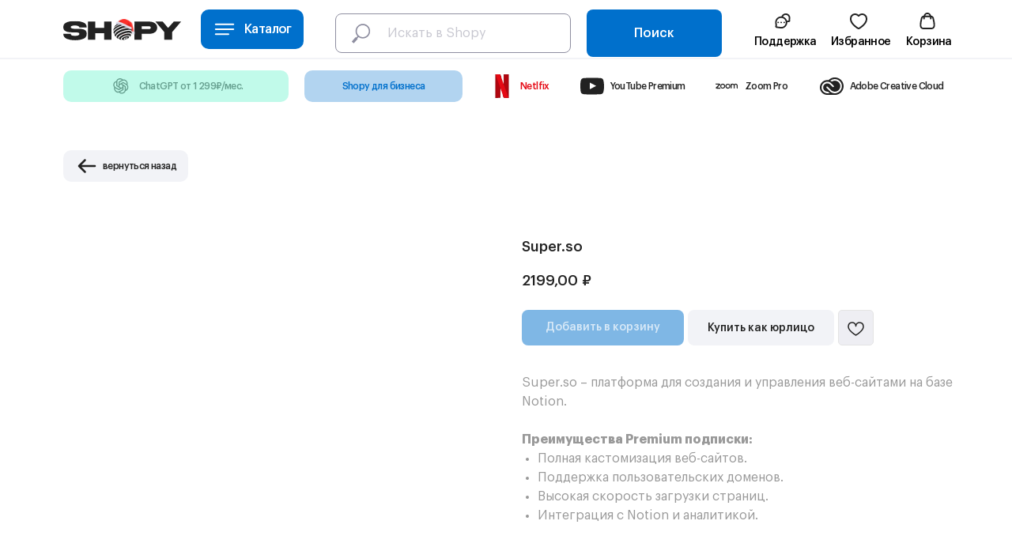

--- FILE ---
content_type: text/html; charset=UTF-8
request_url: https://members.tildaapi.com/api/getstyles/
body_size: 1713
content:
{"status":"ok","data":{"controlblock":{"modified":"2023-05-30 19:39:32","user_color":"#eeeef3","border_color":"","user_position":"topright","border_width_px":"","user_background":"#222222","user_border_color":"","user_position_mobile":"topright","user_background_opacity":"","user_vertical_coordinate_px":"20px","user_horizontal_coordinate_px":"20px","user_vertical_coordinate_mobile_px":"100px","user_horizontal_coordinate_mobile_px":"10px","user_size":"60px","user_size_mobile":"60px"},"welcomepage":{"typeId":"default","textTop":"","textSize":"","boxRadius":"","textAlign":"left","textColor":"","textBottom":"","textMargin":"","boxShadowColor":"","textHoverColor":"","textSizeMobile":"","backgroundColor":"","backgroundImage":null,"boxShadowOpacity":"","boxBackgroundColor":"","useBackgroundPattern":false,"backgroundColorOpacity":"","boxBackgroundColorOpacity":"","ordersManagementShowOrders":true,"ordersManagementShowPurchased":true,"ordersManagementShowAddresses":true,"ordersManagementShowProfile":true},"registrationpage":{"angle":"","form_align":"center","form_angle":"","form_style":"center","link_color":"","text_under":"","form_radius":"12px","title_color":"#222222","link_opacity":"","form_in_align":"center","form_width_px":"","title_opacity":"","agreement_link":"","field_bg_color":"#ffffff","use_bg_pattern":false,"button_bg_color":"#0070cb","link_line_color":"","title_font_size":"","background_image":null,"field_bg_opacity":"","field_icon_color":"#667085","field_text_color":"#667085","link_hover_color":"","link_line_height":"","text_under_color":"#222222","button_bg_opacity":"","button_text_color":"#ffffff","field_title_color":"#222222","form_shadow_color":"#101828","link_line_opacity":"","title_font_weight":"","button_text_weight":"","field_border_color":"#d0d5dd","field_border_width":"","field_icon_opacity":"","field_text_opacity":"","gradient_end_color":"#f9fafb","link_hover_opacity":"","text_under_opacity":"","button_border_color":"","button_border_width":"","button_text_opacity":"","field_border_radius":"10px","field_title_opacity":"","form_shadow_opacity":"10","form_use_bg_pattern":false,"button_border_radius":"10px","field_border_opacity":"","gradient_start_color":"#f9fafb","text_under_font_size":"","button_bg_hover_color":"#008bff","button_border_opacity":"","form_background_image":null,"link_line_hover_color":"","field_text_font_weight":"400","text_under_font_weight":"","title_font_size_mobile":"","button_bg_hover_opacity":"","button_text_hover_color":"#eeeef3","field_placeholder_color":"#667085","field_title_font_weight":"500","form_gradient_end_color":"#ffffff","form_vertical_deviation":"","link_line_hover_opacity":"","button_border_hover_color":"","button_text_hover_opacity":"","field_placeholder_opacity":"","form_gradient_start_color":"#ffffff","form_horizontal_deviation":"","gradient_end_color_opacity":"","button_border_hover_opacity":"","text_under_font_size_mobile":"","field_use_only_bottom_border":false,"gradient_start_color_opacity":"","field_placeholder_font_weight":"300","form_gradient_end_color_opacity":"","form_gradient_start_color_opacity":""},"fonts":{"rf_id":"","bgcolor":"#ffffff","gf_fonts":"","textfont":"GraphikLCG","tf_fonts":"","fontsswap":"y","linecolor":"","linkcolor":"#0070cc","textcolor":"#999999","typekitid":"","headlinefont":"GraphikLCG","myfonts_json":"[{\"f_name\":\"GraphikLCG\",\"f_100\":\"https:\\\/\\\/static.tildacdn.com\\\/tild3664-6437-4065-b362-333863313635\\\/GraphikLCG-Thin.woff\",\"f_200\":\"https:\\\/\\\/static.tildacdn.com\\\/tild3962-3733-4563-b934-623836633662\\\/GraphikLCG-Extraligh.woff\",\"f_300\":\"https:\\\/\\\/static.tildacdn.com\\\/tild6162-3231-4431-a361-336637366330\\\/GraphikLCG-Light.woff\",\"f_400\":\"https:\\\/\\\/static.tildacdn.com\\\/tild6230-6130-4163-b630-336364646161\\\/GraphikLCG-Regular.woff\",\"f_500\":\"https:\\\/\\\/static.tildacdn.com\\\/tild3762-3538-4735-b964-666538643661\\\/GraphikLCG-Medium.woff\",\"f_600\":\"https:\\\/\\\/static.tildacdn.com\\\/tild6362-3632-4230-a435-666663636261\\\/GraphikLCG-Semibold.woff\",\"f_700\":\"https:\\\/\\\/static.tildacdn.com\\\/tild3438-6161-4431-a236-383033366166\\\/GraphikLCG-Bold.woff\",\"f_800\":\"https:\\\/\\\/static.tildacdn.com\\\/tild3161-3732-4365-b666-633666333535\\\/GraphikLCG-Super.woff\",\"f_900\":\"https:\\\/\\\/static.tildacdn.com\\\/tild3030-3562-4564-a236-303238383335\\\/GraphikLCG-Black.woff\",\"f_vf\":\"\",\"f_woff2_100\":\"\",\"f_woff2_200\":\"\",\"f_woff2_300\":\"\",\"f_woff2_400\":\"\",\"f_woff2_500\":\"\",\"f_woff2_600\":\"\",\"f_woff2_700\":\"\",\"f_woff2_800\":\"\",\"f_woff2_900\":\"\",\"f_woff2_vf\":\"\",\"cnt\":9},{\"f_name\":\"Vifgert\",\"f_100\":\"\",\"f_200\":\"\",\"f_300\":\"\",\"f_400\":\"\",\"f_500\":\"\",\"f_600\":\"\",\"f_700\":\"https:\\\/\\\/static.tildacdn.com\\\/tild3835-6664-4565-b730-393530633338\\\/Vifgert_Bold.woff\",\"f_800\":\"\",\"f_900\":\"\",\"f_vf\":\"\",\"f_woff2_100\":\"\",\"f_woff2_200\":\"\",\"f_woff2_300\":\"\",\"f_woff2_400\":\"\",\"f_woff2_500\":\"\",\"f_woff2_600\":\"\",\"f_woff2_700\":\"\",\"f_woff2_800\":\"\",\"f_woff2_900\":\"\",\"f_woff2_vf\":\"\",\"cnt\":1}]","textfontsize":"18","customcssfile":"","headlinecolor":"#222222","linklinecolor":"#0070cc","linkcolorhover":"#008bff","linklineheight":"1px","textfontweight":"400","tf_fonts_selected":"","headlinefontweight":"500","linklinecolorhover":"#008bff"},"allowselfreg":true,"logolink":"https:\/\/static.tildacdn.com\/tild3937-3838-4766-b666-333239343339\/shopy_logo_dark.svg","projectlang":"ru","authsettings":{"authtypeid":"onetimecode","logintypeid":"email"},"userrole":1}}

--- FILE ---
content_type: text/css
request_url: https://mshopy.ru/custom.css?t=1767151954
body_size: 283
content:
@media screen and (min-width: 1201px) {
    ::-webkit-scrollbar-thumb {
        /* Укажи цвет скроллбара */
        background: #000000;
        /* Укажи радиус скругления скроллбара */
        border-radius: 15px;
    }
    ::-webkit-scrollbar {
        /* Укажи ширину вертикального скроллбара */
        width: 15px;
        /* Укажи высоту горизонтального скроллбара */
        height: 5;
        /* Укажи цвет фона под скроллбаром */
        background: ffffff;
    }
}


--- FILE ---
content_type: image/svg+xml
request_url: https://static.tildacdn.com/tild6339-3238-4936-b835-666461626664/zoom_svgrepocom.svg
body_size: 797
content:
<?xml version="1.0" encoding="UTF-8"?> <svg xmlns="http://www.w3.org/2000/svg" width="24" height="24" viewBox="0 0 24 24" fill="none"> <path d="M14.4621 13.05C14.1869 13.3305 13.8029 13.5045 13.3791 13.5045C12.5414 13.5045 11.8619 12.825 11.8619 11.9873C11.8619 11.1495 12.5414 10.47 13.3791 10.47C14.0759 10.47 14.6631 10.9395 14.8409 11.5793L14.8431 11.5898C14.8769 11.709 14.8964 11.8455 14.8964 11.9873C14.8964 12.4013 14.7306 12.7763 14.4621 13.05ZM11.6031 10.1895C11.1171 10.6508 10.8141 11.3018 10.8141 12.024C10.8141 13.4198 11.9459 14.5515 13.3416 14.5515C14.7374 14.5515 15.8691 13.4198 15.8691 12.024C15.8691 10.869 15.0944 9.8955 14.0361 9.59325L14.0181 9.58875C13.8156 9.53025 13.5824 9.4965 13.3416 9.4965C12.6674 9.4965 12.0546 9.7605 11.6016 10.1903L11.6031 10.1895ZM21.2219 9.45075C20.6204 9.4515 20.0804 9.71475 19.7099 10.1325L19.7084 10.1348C19.3364 9.71325 18.7941 9.4485 18.1911 9.4485C17.7689 9.4485 17.3766 9.57825 17.0519 9.7995L17.0586 9.795C16.8216 9.5865 16.5111 9.45675 16.1706 9.4485H16.1691V14.505L16.4219 14.493C16.8299 14.4825 17.1576 14.1548 17.1681 13.7483L17.1801 13.4948V11.724L17.1929 11.4713C17.1929 11.4705 17.1929 11.4698 17.1929 11.469C17.1929 11.2853 17.2386 11.1113 17.3196 10.9598L17.3166 10.9658C17.4951 10.662 17.8199 10.4618 18.1911 10.4618C18.5624 10.4618 18.8871 10.662 19.0626 10.9598L19.0649 10.9643C19.1421 11.1113 19.1879 11.2853 19.1886 11.4705L19.2014 11.7248V13.4955L19.2134 13.7475C19.2299 14.1525 19.5539 14.4765 19.9566 14.4938H19.9581L20.2109 14.5058V11.7248L20.2221 11.472C20.2221 11.4713 20.2221 11.4705 20.2221 11.4698C20.2221 11.2845 20.2686 11.1098 20.3504 10.9575L20.3474 10.9635C20.5259 10.6613 20.8499 10.4618 21.2211 10.4618C21.5931 10.4618 21.9179 10.6628 22.0941 10.9613L22.0964 10.9658C22.1729 11.112 22.2179 11.286 22.2179 11.4705C22.2179 11.4713 22.2179 11.4713 22.2179 11.472L22.2321 11.7248V13.4955L22.2441 13.7475C22.2591 14.1533 22.5846 14.4788 22.9889 14.4938H22.9904L23.2431 14.5058V11.472C23.2424 10.356 22.3371 9.4515 21.2204 9.4515C21.2196 9.4515 21.2189 9.4515 21.2181 9.4515L21.2219 9.45075ZM9.1544 13.05C8.8769 13.3448 8.4839 13.5285 8.04815 13.5285C7.2104 13.5285 6.5309 12.849 6.5309 12.0113C6.5309 11.1735 7.2104 10.494 8.04815 10.494C8.74115 10.494 9.3254 10.9583 9.5069 11.5928L9.5099 11.6033C9.54515 11.7255 9.56615 11.8665 9.56615 12.0113C9.56615 12.4133 9.4094 12.7785 9.1544 13.05ZM8.0849 9.45H8.08114C6.68614 9.45075 5.55589 10.5818 5.55589 11.976C5.55589 13.3703 6.6869 14.502 8.0819 14.502C9.4769 14.502 10.6079 13.371 10.6079 11.976C10.6079 10.581 9.47764 9.45075 8.08339 9.45H8.0849ZM5.0504 13.506L4.79764 13.4948H2.52139L5.5544 10.461L5.54239 10.2083C5.53264 9.80025 5.20414 9.47175 4.79689 9.462L4.54339 9.45H0.754395L0.767895 9.70275C0.787395 10.1063 1.10914 10.428 1.51039 10.449H1.51189L1.76464 10.461H4.04239L1.00564 13.4948L1.01839 13.7468C1.03264 14.1525 1.35814 14.478 1.76239 14.493H1.76389L2.01664 14.505H5.80864L5.79515 14.2523C5.77714 13.848 5.4539 13.5255 5.05189 13.5075H5.0504V13.506Z" fill="#222222"></path> </svg> 

--- FILE ---
content_type: image/svg+xml
request_url: https://static.tildacdn.com/tild6266-3561-4130-b930-343333626537/arrow_right.svg
body_size: 117
content:
<?xml version="1.0" encoding="UTF-8"?> <svg xmlns="http://www.w3.org/2000/svg" width="24" height="24" viewBox="0 0 24 24" fill="none"> <path fill-rule="evenodd" clip-rule="evenodd" d="M17.586 13H4C3.73478 13 3.48043 12.8946 3.29289 12.7071C3.10536 12.5195 3 12.2652 3 12C3 11.7347 3.10536 11.4804 3.29289 11.2929C3.48043 11.1053 3.73478 11 4 11H17.586L13.293 6.70696C13.1975 6.61471 13.1213 6.50437 13.0689 6.38236C13.0165 6.26036 12.9889 6.12914 12.9877 5.99636C12.9866 5.86358 13.0119 5.7319 13.0622 5.60901C13.1125 5.48611 13.1867 5.37446 13.2806 5.28056C13.3745 5.18667 13.4861 5.11242 13.609 5.06214C13.7319 5.01186 13.8636 4.98655 13.9964 4.98771C14.1292 4.98886 14.2604 5.01645 14.3824 5.06886C14.5044 5.12127 14.6148 5.19745 14.707 5.29296L20.707 11.293C20.8945 11.4805 20.9998 11.7348 20.9998 12C20.9998 12.2651 20.8945 12.5194 20.707 12.707L14.707 18.707C14.5184 18.8891 14.2658 18.9899 14.0036 18.9876C13.7414 18.9854 13.4906 18.8802 13.3052 18.6948C13.1198 18.5094 13.0146 18.2586 13.0123 17.9964C13.01 17.7342 13.1108 17.4816 13.293 17.293L17.586 13Z" fill="#222222"></path> </svg> 

--- FILE ---
content_type: image/svg+xml
request_url: https://static.tildacdn.com/tild6364-3862-4463-b261-613566333934/Group_51.svg
body_size: 32247
content:
<?xml version="1.0" encoding="UTF-8"?> <svg xmlns="http://www.w3.org/2000/svg" xmlns:xlink="http://www.w3.org/1999/xlink" width="625" height="113" viewBox="0 0 625 113" fill="none"><mask id="mask0_49_54" style="mask-type:luminance" maskUnits="userSpaceOnUse" x="0" y="10" width="625" height="103"><path d="M624.085 10.9861H0V113H624.085V10.9861Z" fill="white"></path></mask><g mask="url(#mask0_49_54)"><path fill-rule="evenodd" clip-rule="evenodd" d="M313.586 15.0825C314.497 15.0915 315.427 15.1095 315.659 15.1185C315.901 15.1274 315.334 15.2352 314.311 15.3879C313.335 15.5226 311.83 15.765 310.965 15.9177C310.09 16.0793 308.464 16.4026 307.339 16.654C306.214 16.9055 304.373 17.3634 303.248 17.6777C302.123 17.992 300.487 18.477 299.622 18.7553C298.749 19.0427 297.325 19.5366 296.462 19.8509C295.588 20.1742 294.146 20.7399 293.254 21.1081C292.361 21.4762 290.54 22.2934 289.21 22.931C287.881 23.5686 285.994 24.5294 285.027 25.0683C284.051 25.607 282.61 26.4421 281.82 26.918C281.029 27.394 280.369 27.7712 280.35 27.7623C280.341 27.7443 280.779 27.3492 281.326 26.8822C281.885 26.4062 282.647 25.7777 283.028 25.4814C283.409 25.176 284.209 24.5923 284.795 24.1702C285.38 23.7481 286.402 23.0567 287.073 22.6436C287.732 22.2216 288.737 21.62 289.303 21.3146C289.861 21.0003 291.014 20.4076 291.861 20.0035C292.706 19.5994 294.063 18.9978 294.881 18.6655C295.699 18.3422 297.187 17.8035 298.182 17.4891C299.176 17.1659 300.059 16.8785 300.134 16.8516C300.207 16.8246 300.31 16.7887 300.366 16.7887C300.413 16.7797 300.608 16.7438 300.785 16.6989C300.961 16.654 301.147 16.6002 301.203 16.5732C301.25 16.5463 301.416 16.5014 301.575 16.4924C301.724 16.4744 301.891 16.4206 301.947 16.3756C301.992 16.3217 302.068 16.3038 302.104 16.3308C302.151 16.3577 302.234 16.3487 302.291 16.3128C302.356 16.2769 302.532 16.2409 302.69 16.223C302.839 16.205 303.034 16.1691 303.109 16.1422C303.183 16.1062 303.351 16.0703 303.481 16.0524C303.611 16.0344 303.815 15.9985 303.945 15.9626C304.075 15.9267 304.243 15.8907 304.317 15.8728C304.392 15.8638 304.624 15.8279 304.829 15.792C305.033 15.765 305.572 15.6842 306.037 15.6123C306.493 15.5405 307.441 15.4238 308.129 15.3429C308.816 15.2711 309.951 15.1813 310.638 15.1544C311.327 15.1185 311.903 15.0825 311.913 15.0735C311.931 15.0646 312.684 15.0735 313.586 15.0825ZM333.276 23.4339C334.447 23.4609 336.066 23.5417 336.855 23.6135C337.645 23.6853 338.9 23.8469 339.645 23.9727C340.387 24.0895 341.486 24.3139 342.08 24.4577C342.684 24.6102 343.381 24.8258 343.641 24.9515C343.893 25.0772 344.599 25.5711 345.194 26.0559C345.798 26.55 346.793 27.394 347.407 27.9509C348.02 28.4986 348.996 29.4415 349.582 30.0521C350.159 30.6538 350.949 31.4979 351.321 31.9289C351.702 32.369 351.989 32.7461 351.962 32.7821C351.935 32.827 351.386 32.6383 350.735 32.369C350.075 32.0995 349.192 31.7673 348.755 31.6236C348.319 31.4799 347.565 31.2734 347.081 31.1476C346.598 31.0308 345.761 30.8514 345.221 30.7525C344.683 30.6538 343.493 30.4832 342.572 30.3844C341.345 30.2407 340.118 30.1779 337.971 30.142C336.177 30.1149 334.354 30.133 333.276 30.1958C332.3 30.2587 330.711 30.3844 329.743 30.4832C328.767 30.5819 327.262 30.7616 326.397 30.8872C325.522 31.0041 324.1 31.2285 323.236 31.3812C322.362 31.5338 320.819 31.8302 319.796 32.0456C318.774 32.2612 317.081 32.6474 316.032 32.8987C314.98 33.1502 313.204 33.6171 312.08 33.9314C310.955 34.2457 309.049 34.8115 307.849 35.1886C306.65 35.5748 304.782 36.1945 303.713 36.5806C302.635 36.9666 301.008 37.5683 300.088 37.9276C299.166 38.2868 297.476 38.9871 296.323 39.4811C295.169 39.9659 293.18 40.873 291.906 41.4746C290.623 42.0853 288.764 43.0193 287.769 43.549C286.775 44.0698 285.222 44.9319 284.33 45.4437C283.437 45.9646 281.903 46.8985 280.937 47.5182C279.96 48.1466 278.418 49.1974 277.496 49.8708C276.577 50.5356 275.19 51.5859 274.429 52.2057C273.657 52.8252 272.291 54.0375 271.37 54.8997C270.459 55.7615 269.307 56.938 268.813 57.5039C268.32 58.0695 267.669 58.8599 267.363 59.2549C267.066 59.6499 266.583 60.3415 266.285 60.7814C265.996 61.2303 265.578 61.9489 265.346 62.3977C265.113 62.847 264.844 63.4395 264.732 63.7178C264.62 64.0055 264.481 64.2389 264.435 64.2389C264.379 64.2389 264.342 63.7268 264.342 62.865C264.342 62.1194 264.389 60.8892 264.435 60.153C264.49 59.4075 264.593 58.2401 264.676 57.5488C264.751 56.8572 264.918 55.7077 265.048 54.9895C265.17 54.2709 265.337 53.4719 265.411 53.2112C265.495 52.9329 265.839 52.3314 266.295 51.6846C266.694 51.1101 267.401 50.194 267.847 49.6464C268.293 49.0985 269.288 48.039 270.059 47.2757C270.822 46.5123 272.04 45.4078 272.764 44.8062C273.48 44.2135 274.67 43.2705 275.414 42.7228C276.148 42.175 277.46 41.2412 278.332 40.6574C279.198 40.0648 280.649 39.1489 281.541 38.6101C282.433 38.0622 283.958 37.1822 284.934 36.6523C285.9 36.1136 287.723 35.1797 288.978 34.569C290.232 33.9585 291.962 33.1412 292.836 32.7641C293.7 32.3869 295.336 31.6954 296.462 31.2374C297.586 30.7796 299.409 30.079 300.506 29.6839C301.602 29.2888 303.378 28.6782 304.457 28.328C305.526 27.9867 307.199 27.4748 308.175 27.1965C309.142 26.918 310.815 26.4781 311.894 26.2087C312.962 25.9393 314.702 25.5442 315.752 25.3197C316.803 25.0951 318.494 24.7719 319.517 24.5923C320.54 24.4216 322.129 24.1793 323.05 24.0534C323.971 23.9368 325.411 23.7751 326.257 23.6943C327.103 23.6135 328.545 23.5147 329.464 23.4697C330.385 23.4339 332.095 23.4159 333.276 23.4339ZM343.363 48.3622C343.744 48.3533 344.915 48.3892 345.966 48.4342C347.016 48.4879 348.439 48.5867 349.127 48.6675C349.815 48.7394 350.949 48.901 351.637 49.0267C352.325 49.1525 353.347 49.368 353.915 49.5116C354.472 49.6553 355.355 49.9157 355.867 50.0953C356.378 50.2748 357.196 50.5984 357.68 50.8228C358.162 51.0473 358.916 51.4602 359.354 51.7389C359.79 52.0172 360.515 52.5918 360.98 53.0227C361.436 53.454 361.928 53.9567 362.077 54.1452C362.3 54.4504 362.365 54.6932 362.551 55.9774C362.681 56.7943 362.829 57.9259 362.886 58.4914C362.941 59.0574 363.024 60.7186 363.062 62.1733C363.1 63.628 363.1 64.9212 363.071 65.0468C363.016 65.2443 362.97 65.1909 362.681 64.598C362.495 64.2299 362.132 63.6639 361.882 63.3408C361.632 63.0176 361.156 62.5144 360.831 62.2272C360.506 61.9309 359.92 61.491 359.539 61.2482C359.158 60.9969 358.423 60.5929 357.912 60.3505C357.401 60.0992 356.434 59.7307 355.774 59.5152C355.104 59.3088 354.082 59.0305 353.496 58.9048C352.911 58.7791 351.879 58.5996 351.218 58.5008C350.549 58.4017 349.443 58.276 348.755 58.2131C348.067 58.1503 346.282 58.1054 344.804 58.1054C343.316 58.1054 341.439 58.1593 340.621 58.2131C339.802 58.276 338.38 58.4017 337.46 58.5008C336.539 58.5996 335.098 58.7791 334.253 58.9048C333.406 59.0305 332.086 59.2459 331.323 59.3896C330.552 59.5242 329.074 59.8294 328.024 60.0543C326.973 60.2787 325.049 60.7455 323.748 61.0867C322.446 61.4282 320.437 61.9938 319.285 62.3443C318.132 62.6854 316.292 63.2779 315.193 63.655C314.097 64.0324 312.294 64.6877 311.197 65.1097C310.1 65.532 308.296 66.2592 307.199 66.7264C306.103 67.2022 304.169 68.0824 302.896 68.6928C301.631 69.3037 299.985 70.1386 299.223 70.5335C298.47 70.9379 297.354 71.5484 296.74 71.8985C296.127 72.249 294.938 72.9582 294.091 73.4793C293.245 73.991 291.99 74.7994 291.302 75.2662C290.614 75.742 289.712 76.3708 289.303 76.667C288.894 76.9633 288.076 77.6011 287.481 78.0679C286.887 78.5347 285.808 79.4418 285.073 80.0886C284.339 80.726 283.26 81.7587 282.675 82.3782C282.088 82.9976 281.317 83.8598 280.956 84.3091C280.602 84.758 280.025 85.521 279.691 86.0152C279.346 86.5089 278.835 87.3622 278.548 87.9008C278.259 88.4398 277.896 89.2478 277.738 89.6971C277.59 90.1459 277.395 90.7833 277.32 91.1338C277.245 91.475 277.153 92.0405 277.125 92.391C277.088 92.7591 277.106 93.3606 277.171 93.8274C277.227 94.2771 277.375 94.9141 277.487 95.2646C277.599 95.6061 277.683 95.9468 277.664 96.0007C277.645 96.0905 277.608 96.0905 277.496 96.0007C277.413 95.9468 277.348 95.866 277.356 95.8212C277.356 95.7857 276.864 95.2013 276.27 94.5195C275.674 93.8454 274.81 92.804 274.345 92.2111C273.889 91.6186 273.063 90.4691 272.504 89.6522C271.946 88.8348 271.379 87.9461 271.239 87.6764C270.998 87.2096 270.988 87.1198 270.988 85.8805C270.998 84.9734 271.045 84.345 271.165 83.8149C271.259 83.393 271.463 82.7107 271.611 82.2884C271.77 81.8665 272.17 80.9953 272.504 80.3579C272.848 79.7111 273.453 78.7057 273.871 78.1128C274.28 77.5203 274.968 76.6132 275.405 76.0921C275.832 75.5714 276.78 74.5655 277.496 73.8563C278.213 73.1467 279.337 72.0964 280.007 71.5214C280.667 70.9469 281.653 70.1296 282.191 69.7076C282.73 69.2857 283.856 68.4414 284.701 67.8306C285.548 67.2291 286.941 66.2771 287.815 65.7205C288.68 65.1639 290.131 64.2838 291.022 63.7717C291.915 63.251 293.338 62.4516 294.184 62.0027C295.03 61.5449 297.094 60.5121 298.785 59.7038C300.469 58.8958 302.588 57.9259 303.481 57.5488C304.373 57.1624 305.861 56.5609 306.781 56.2018C307.701 55.8333 309.124 55.3037 309.941 55.0074C310.76 54.7112 312.247 54.1991 313.242 53.8669C314.236 53.5437 315.929 53.0137 317.007 52.6995C318.076 52.3853 319.833 51.9005 320.912 51.6218C321.981 51.3435 323.571 50.9575 324.444 50.76C325.309 50.5625 326.61 50.2748 327.327 50.1312C328.042 49.9875 329.586 49.7002 330.766 49.5116C331.937 49.3141 333.76 49.0537 334.81 48.9369C335.86 48.8112 337.283 48.6675 337.971 48.6047C338.658 48.5508 339.997 48.479 340.946 48.443C341.894 48.3981 342.982 48.3622 343.363 48.3622ZM339.012 91.0979C339.672 91.0979 340.611 91.1338 341.104 91.1787C341.606 91.2326 342.452 91.3762 342.991 91.5019C343.558 91.6276 344.32 91.8879 344.804 92.1123C345.287 92.3372 345.854 92.6963 346.152 92.9476C346.43 93.199 346.784 93.6124 346.942 93.8817C347.174 94.2942 347.221 94.4921 347.249 95.1748C347.277 95.7677 347.249 96.1264 347.127 96.5218C347.044 96.8176 346.83 97.3212 346.663 97.6439C346.496 97.9671 346.143 98.5062 345.892 98.8563C345.641 99.2068 345.11 99.8262 344.72 100.249C344.329 100.67 344.004 101.093 343.985 101.191C343.977 101.29 343.66 101.596 343.271 101.892C342.889 102.179 341.857 102.871 340.993 103.436C340.118 103.993 338.947 104.712 338.389 105.016C337.822 105.332 336.734 105.87 335.972 106.229C335.201 106.58 334.094 107.073 333.509 107.324C332.923 107.567 331.695 108.033 330.784 108.366C329.883 108.69 328.525 109.138 327.764 109.354C327.01 109.569 325.663 109.91 324.77 110.108C323.878 110.306 322.511 110.575 321.748 110.701C320.977 110.818 319.972 110.971 319.517 111.024C319.052 111.078 318.346 111.124 317.936 111.132C317.528 111.14 316.542 111.078 315.752 110.998C314.962 110.916 314.014 110.8 313.66 110.745C313.298 110.692 312.739 110.566 312.405 110.467C312.07 110.369 311.419 110.099 310.965 109.875C310.444 109.615 309.951 109.282 309.663 109.003C309.402 108.761 309.087 108.348 308.965 108.106C308.807 107.782 308.733 107.459 308.705 106.939C308.677 106.453 308.714 106.032 308.826 105.636C308.91 105.313 309.142 104.747 309.347 104.38C309.542 104.01 309.924 103.427 310.193 103.077C310.453 102.727 311.159 101.982 311.745 101.415C312.34 100.85 313.242 100.078 313.754 99.7005C314.264 99.3231 315.185 98.6947 315.798 98.2997C316.412 97.9043 317.37 97.3212 317.936 97.0159C318.494 96.7013 319.712 96.0905 320.632 95.6596C321.553 95.2291 322.957 94.6268 323.748 94.322C324.538 94.0163 325.923 93.5226 326.815 93.2353C327.708 92.9476 329.092 92.5526 329.883 92.3551C330.672 92.1576 331.864 91.8969 332.532 91.7712C333.192 91.6545 334.225 91.4839 334.81 91.4031C335.396 91.3223 336.316 91.2326 336.855 91.1877C337.395 91.1428 338.362 91.1069 339.012 91.0979ZM343.782 77.9332C345.78 77.9512 346.961 78.005 347.639 78.1038C348.179 78.1846 348.951 78.3103 349.359 78.3911C349.768 78.4719 350.558 78.6783 351.126 78.8493C351.683 79.0289 352.418 79.2892 352.752 79.4328C353.087 79.5765 353.691 79.9086 354.1 80.169C354.51 80.4387 355.095 80.9055 355.402 81.2287C355.727 81.5702 356.1 82.0909 356.304 82.4769C356.489 82.8454 356.685 83.3571 356.741 83.6085C356.797 83.8688 356.842 84.4617 356.842 84.9106C356.842 85.3684 356.777 85.9882 356.712 86.2845C356.638 86.5807 356.555 87.0121 356.527 87.2455C356.499 87.4879 356.415 87.7841 356.341 87.9188C356.276 88.0624 356.025 88.395 355.801 88.6643C355.569 88.9336 355.04 89.6612 354.611 90.2806C354.184 90.9004 353.496 91.8251 353.087 92.3462C352.687 92.8668 351.962 93.7376 351.488 94.2771C351.014 94.8157 350.381 95.5249 350.084 95.8391C349.787 96.1533 349.489 96.3957 349.424 96.3777C349.35 96.3508 349.424 96.1802 349.657 95.8477C349.843 95.5788 350.159 95.0312 350.354 94.6362C350.549 94.2408 350.792 93.5944 350.893 93.199C350.995 92.804 351.079 92.2923 351.079 92.0495C351.079 91.8161 351.032 91.4121 350.977 91.1518C350.921 90.9004 350.772 90.505 350.661 90.2806C350.54 90.0561 350.316 89.715 350.15 89.5175C349.992 89.3196 349.639 88.9875 349.378 88.772C349.108 88.5655 348.579 88.233 348.197 88.0444C347.816 87.8559 347.166 87.5956 346.756 87.4699C346.347 87.3442 345.547 87.1557 344.99 87.0569C344.423 86.9582 343.502 86.8325 342.944 86.7782C342.378 86.7334 341.42 86.6889 340.806 86.6889C340.193 86.6889 338.975 86.7517 338.11 86.8231C337.236 86.8954 335.944 87.039 335.228 87.1377C334.513 87.2455 333.294 87.443 332.532 87.5956C331.76 87.7392 330.636 87.991 330.022 88.1346C329.409 88.2872 328.238 88.6014 327.42 88.8438C326.601 89.0862 325.411 89.4543 324.77 89.6791C324.128 89.8946 323.003 90.3075 322.26 90.5948C321.516 90.8825 320.14 91.457 319.192 91.87C318.243 92.2829 316.803 92.9656 315.985 93.3965C315.167 93.8188 313.976 94.4746 313.335 94.8606C312.694 95.2462 311.689 95.8926 311.103 96.2974C310.518 96.7013 309.597 97.384 309.058 97.8064C308.519 98.2283 307.562 99.0807 306.921 99.7091C306.279 100.329 305.479 101.218 305.135 101.685C304.791 102.151 304.345 102.861 304.14 103.257C303.937 103.652 303.685 104.298 303.573 104.693C303.472 105.089 303.387 105.672 303.387 105.996C303.387 106.319 303.461 106.84 303.564 107.163C303.667 107.487 303.89 107.944 304.057 108.186C304.224 108.429 304.615 108.851 304.921 109.111C305.247 109.389 305.833 109.758 306.316 109.992C306.771 110.207 307.553 110.494 308.036 110.629C308.519 110.755 309.022 110.908 309.152 110.953C309.282 111.006 309.337 111.069 309.291 111.087C309.235 111.106 308.612 111.061 307.896 110.979C307.181 110.898 306.214 110.755 305.758 110.657C305.293 110.557 304.838 110.459 304.735 110.441C304.633 110.423 304.113 110.306 303.573 110.18C303.034 110.054 302.449 109.937 302.272 109.91C302.095 109.884 301.797 109.839 301.621 109.813C301.444 109.776 300.859 109.65 300.319 109.534C299.78 109.408 298.934 109.193 298.433 109.048C297.642 108.815 297.456 108.716 296.945 108.286C296.629 108.007 296.081 107.531 295.727 107.226C295.375 106.921 294.919 106.427 294.723 106.131C294.527 105.833 294.267 105.332 294.157 105.008C293.989 104.532 293.951 104.227 293.951 103.347C293.961 102.592 294.007 102.08 294.128 101.64C294.222 101.29 294.453 100.67 294.639 100.249C294.826 99.8262 295.188 99.1623 295.439 98.7669C295.69 98.3719 296.211 97.6439 296.601 97.1502C296.982 96.6564 297.781 95.7763 298.368 95.1834C298.953 94.5998 299.892 93.7376 300.459 93.2708C301.016 92.795 302.048 92.0046 302.737 91.5019C303.425 90.9992 304.326 90.3614 304.735 90.0921C305.145 89.8138 305.963 89.2927 306.548 88.9336C307.134 88.5745 308.305 87.9008 309.152 87.434C309.997 86.9672 311.606 86.1498 312.731 85.6112C313.855 85.0811 315.315 84.4078 315.985 84.1296C316.645 83.8509 318.03 83.2943 319.052 82.8993C320.075 82.5039 321.953 81.8485 323.236 81.4356C324.51 81.0222 326.415 80.4566 327.465 80.1783C328.516 79.9086 330.208 79.5046 331.231 79.2802C332.253 79.0648 333.843 78.7685 334.763 78.6155C335.684 78.4719 337.003 78.2833 337.692 78.2025C338.38 78.1307 339.384 78.023 339.923 77.9871C340.463 77.9422 342.191 77.9153 343.782 77.9332ZM325.327 16.4385C325.607 16.4565 325.903 16.4834 325.979 16.5014C326.052 16.5103 326.155 16.5373 326.21 16.5732C326.257 16.6002 326.452 16.654 326.629 16.6989C326.806 16.7438 326.991 16.7797 327.047 16.7887C327.093 16.7887 327.252 16.8426 327.392 16.8965C327.54 16.9593 327.688 16.9863 327.745 16.9593C327.791 16.9324 327.856 16.9504 327.883 17.0043C327.912 17.0491 328.154 17.139 328.414 17.2018C328.683 17.2557 328.906 17.2826 328.917 17.2647C328.917 17.2467 329 17.2916 329.083 17.3634C329.168 17.4353 329.233 17.4532 329.233 17.4083C329.233 17.3545 329.287 17.3814 329.371 17.4532C329.455 17.5251 329.511 17.543 329.511 17.4981C329.502 17.4443 329.548 17.4532 329.623 17.5071C329.688 17.561 329.975 17.6867 330.255 17.7765C330.534 17.8663 330.784 17.9472 330.812 17.9472C330.841 17.9561 330.98 18.01 331.137 18.0728C331.287 18.1357 331.453 18.1986 331.51 18.2075C331.556 18.2165 331.705 18.2794 331.835 18.3512C331.965 18.4141 332.077 18.468 332.086 18.459C332.105 18.45 332.31 18.5308 332.551 18.6386C332.802 18.7464 333.053 18.8361 333.108 18.8361C333.173 18.8451 333.229 18.8631 333.229 18.89C333.229 18.917 333.388 18.9888 333.573 19.0607C333.769 19.1325 333.945 19.1774 333.973 19.1684C334.001 19.1505 334.038 19.1774 334.066 19.2223C334.094 19.2582 334.884 19.6713 335.832 20.1203C336.781 20.5783 337.635 21.0183 337.739 21.0991C337.915 21.2338 337.906 21.2338 337.552 21.1889C337.348 21.1619 336.464 21.0362 335.6 20.9105C334.726 20.7937 333.332 20.6501 332.486 20.5873C331.519 20.5243 330.022 20.4975 328.441 20.5334C327.056 20.5603 325.216 20.6501 324.351 20.7309C323.477 20.8028 322.102 20.9464 321.284 21.0542C320.465 21.153 318.94 21.3774 317.891 21.5481C316.839 21.7187 315.045 22.0599 313.892 22.3024C312.739 22.5538 310.946 22.9669 309.895 23.2363C308.845 23.5058 307.087 23.9906 305.991 24.3139C304.893 24.6372 303.257 25.1399 302.365 25.4275C301.472 25.7238 299.985 26.2356 299.065 26.5679C298.144 26.9092 296.657 27.4659 295.764 27.8252C294.871 28.1842 293.469 28.7679 292.65 29.1271C291.832 29.4863 290.056 30.3125 288.699 30.977C287.342 31.6326 285.436 32.6114 284.469 33.1502C283.492 33.68 282.015 34.5422 281.169 35.045C280.323 35.5569 278.984 36.4099 278.194 36.9487C277.403 37.4875 276.288 38.2687 275.73 38.6908C275.164 39.1129 274.122 39.939 273.406 40.5227C272.69 41.1154 271.416 42.2739 270.57 43.109C269.725 43.9352 268.702 45.0127 268.311 45.4886C267.921 45.9735 267.549 46.3686 267.503 46.3686C267.448 46.3686 267.521 46.0992 267.651 45.7581C267.781 45.4258 268.144 44.5906 268.451 43.8992C268.757 43.2077 269.39 41.9147 269.864 41.0255C270.338 40.1366 271.017 38.9423 271.379 38.3765C271.733 37.8107 272.365 36.8588 272.774 36.2662C273.192 35.6736 273.751 34.9821 274.02 34.7307C274.299 34.4792 275.024 33.8686 275.637 33.3837C276.25 32.8897 277.301 32.1085 277.962 31.6326C278.631 31.1566 279.904 30.3036 280.797 29.7378C281.69 29.163 283.028 28.3549 283.772 27.9418C284.515 27.5198 285.873 26.7924 286.793 26.3255C287.714 25.8585 289.257 25.1132 290.232 24.6642C291.199 24.2151 292.482 23.6494 293.069 23.398C293.654 23.1465 295.039 22.5987 296.136 22.1767C297.234 21.7637 299.139 21.0901 300.366 20.686C301.593 20.2909 303.537 19.6982 304.69 19.3839C305.842 19.0607 307.488 18.6386 308.36 18.441C309.225 18.2345 310.862 17.8932 311.986 17.6777C313.112 17.4622 314.767 17.1838 315.659 17.0581C316.552 16.9324 318.021 16.7708 318.913 16.6899C319.806 16.6002 321.497 16.5014 322.678 16.4655C323.849 16.4295 325.049 16.4116 325.327 16.4385ZM338.947 34.3535C339.97 34.3445 341.494 34.3804 342.34 34.4252C343.186 34.4792 344.413 34.578 345.083 34.6588C345.742 34.7307 346.914 34.9103 347.686 35.063C348.448 35.2065 349.536 35.4491 350.103 35.6017C350.661 35.7543 351.525 36.0147 352.009 36.1945C352.492 36.374 353.31 36.7153 353.822 36.9666C354.332 37.2091 354.955 37.5414 355.216 37.6941C355.467 37.8556 355.801 38.0982 355.941 38.2508C356.08 38.3945 356.443 38.9332 356.741 39.4541C357.038 39.975 357.577 40.9627 357.94 41.6542C358.293 42.3457 358.823 43.4592 359.12 44.1237C359.419 44.7882 359.901 45.9915 360.199 46.7907C360.505 47.5989 360.747 48.3173 360.747 48.3892C360.747 48.47 360.403 48.2365 359.929 47.8414C359.483 47.4642 358.804 46.9613 358.423 46.7189C358.042 46.4675 357.308 46.0724 356.797 45.8299C356.285 45.5874 355.364 45.2283 354.752 45.0218C354.137 44.8152 353.153 44.5368 352.566 44.3931C351.981 44.2494 351.014 44.0519 350.428 43.953C349.843 43.8454 348.839 43.7107 348.197 43.6298C347.556 43.5579 346.319 43.4592 345.455 43.4053C344.58 43.3604 343.186 43.3154 342.34 43.3154C341.494 43.3154 340.034 43.3604 339.086 43.4053C338.138 43.4592 336.716 43.5579 335.925 43.6298C335.135 43.7107 333.814 43.8454 332.997 43.953C332.179 44.0519 330.756 44.2494 329.836 44.402C328.917 44.5547 327.243 44.8511 326.117 45.0755C324.992 45.3 323.152 45.6953 322.027 45.9646C320.902 46.2249 319.35 46.6111 318.588 46.8176C317.816 47.0152 316.31 47.4462 315.24 47.7606C314.162 48.0749 312.536 48.5867 311.614 48.8831C310.695 49.1884 309.04 49.7631 307.943 50.1581C306.846 50.5535 305.062 51.2358 303.992 51.6671C302.914 52.098 301.324 52.7623 300.459 53.1488C299.585 53.5258 297.828 54.3337 296.554 54.9446C295.271 55.5551 293.412 56.4891 292.417 57.0098C291.423 57.5398 289.972 58.3388 289.21 58.7881C288.438 59.228 287.23 59.9555 286.514 60.4044C285.799 60.8532 284.645 61.5988 283.958 62.0656C283.27 62.5324 282.182 63.3048 281.541 63.7806C280.899 64.2568 279.774 65.1276 279.03 65.7295C278.287 66.322 277.199 67.256 276.614 67.7857C276.028 68.3247 275.089 69.2314 274.531 69.7974C273.973 70.372 273.164 71.2611 272.736 71.7818C272.3 72.3029 271.603 73.2275 271.175 73.8474C270.747 74.4668 270.19 75.3559 269.938 75.8228C269.678 76.29 269.315 77.08 269.129 77.5741C268.944 78.0679 268.711 78.8134 268.618 79.2353C268.526 79.6573 268.414 80.3938 268.367 80.8786C268.331 81.3544 268.256 81.7408 268.219 81.7318C268.172 81.7139 267.995 81.3633 267.82 80.9414C267.643 80.5195 267.224 79.4059 266.898 78.4719C266.573 77.5292 266.1 75.9574 265.848 74.9699C265.597 73.982 265.29 72.6261 264.947 70.7315L265.365 69.5281C265.588 68.8634 266.034 67.8216 266.35 67.2022C266.667 66.5823 267.261 65.5949 267.661 65.0019C268.07 64.4095 268.665 63.6011 268.99 63.2061C269.315 62.8111 269.985 62.0386 270.478 61.5C270.979 60.952 271.983 59.9465 272.718 59.2639C273.452 58.5722 274.708 57.486 275.498 56.8482C276.288 56.2108 277.59 55.2139 278.379 54.639C279.17 54.0644 280.825 52.9508 282.052 52.1608C283.279 51.3615 284.989 50.3107 285.864 49.808C286.728 49.3051 288.131 48.5328 288.978 48.0749C289.824 47.6259 291.684 46.692 293.115 46.0095C294.547 45.3271 296.657 44.3662 297.81 43.8723C298.962 43.3784 301.007 42.5522 302.365 42.0313C303.722 41.5105 305.768 40.7652 306.921 40.3701C308.073 39.975 309.886 39.3913 310.965 39.068C312.033 38.7358 313.67 38.2687 314.59 38.0172C315.51 37.7659 317.184 37.3438 318.309 37.0744C319.434 36.814 321.041 36.4457 321.888 36.2752C322.734 36.1046 324.128 35.8352 325.002 35.6826C325.867 35.5298 327.4 35.2875 328.394 35.1438C329.39 35 331.11 34.8025 332.207 34.6948C333.303 34.596 334.857 34.4792 335.647 34.4343C336.438 34.3984 337.925 34.3535 338.947 34.3535ZM331.092 98.8836C330.607 98.9824 329.743 99.1888 329.186 99.3504C328.618 99.5116 327.68 99.8168 327.093 100.041C326.508 100.266 325.42 100.742 324.677 101.111C323.932 101.469 322.93 102.017 322.446 102.332C321.962 102.646 321.2 103.239 320.744 103.66C320.288 104.083 319.731 104.685 319.517 105.008C319.294 105.332 319.043 105.77 318.959 105.996C318.885 106.22 318.819 106.553 318.819 106.732C318.819 106.921 318.875 107.208 318.95 107.36C319.015 107.522 319.22 107.782 319.387 107.944C319.564 108.106 319.936 108.331 320.214 108.456C320.548 108.609 321.144 108.743 321.934 108.861C322.92 108.995 323.319 109.013 324.073 108.95C324.584 108.905 325.402 108.806 325.885 108.735C326.369 108.653 327.252 108.474 327.838 108.331C328.423 108.186 329.39 107.909 329.975 107.711C330.562 107.522 331.445 107.189 331.928 106.984C332.411 106.777 333.211 106.409 333.695 106.157C334.178 105.906 334.978 105.448 335.461 105.142C335.944 104.837 336.679 104.28 337.079 103.921C337.479 103.553 337.99 103.032 338.203 102.763C338.417 102.493 338.705 102.062 338.835 101.82C338.965 101.568 339.096 101.21 339.133 101.012C339.179 100.787 339.152 100.508 339.077 100.258C339.003 100.041 338.799 99.7185 338.622 99.5475C338.445 99.368 338.082 99.1346 337.831 99.0273C337.571 98.9101 337.115 98.7567 336.808 98.6771C336.483 98.587 335.759 98.5155 335.043 98.4976C334.326 98.4703 333.453 98.5062 332.904 98.587C332.393 98.6498 331.575 98.7849 331.092 98.8836ZM332.067 101.873C332.114 101.873 332.421 101.91 332.737 101.955C333.062 102.009 333.489 102.125 333.695 102.224C333.9 102.322 334.113 102.493 334.168 102.601C334.225 102.718 334.253 102.952 334.225 103.122C334.186 103.293 334.001 103.66 333.788 103.93C333.583 104.2 333.127 104.63 332.783 104.873C332.44 105.124 331.779 105.511 331.323 105.744C330.859 105.968 330.171 106.265 329.789 106.39C329.409 106.517 328.795 106.677 328.441 106.751C328.079 106.822 327.457 106.921 327.047 106.975C326.47 107.037 326.164 107.028 325.672 106.93C325.327 106.858 324.919 106.74 324.77 106.669C324.612 106.597 324.444 106.453 324.398 106.355C324.342 106.256 324.304 106.049 324.304 105.906C324.304 105.753 324.369 105.511 324.444 105.366C324.519 105.215 324.742 104.926 324.927 104.72C325.123 104.523 325.486 104.2 325.746 104.02C325.997 103.841 326.48 103.535 326.815 103.356C327.15 103.167 327.753 102.879 328.163 102.708C328.571 102.547 329.279 102.332 329.743 102.224C330.199 102.117 330.896 101.999 331.277 101.964C331.659 101.918 332.012 101.883 332.067 101.873Z" fill="#222222"></path><path d="M345.734 63.3C346.906 63.318 348.328 63.3808 348.896 63.4257C349.453 63.48 350.374 63.5783 350.941 63.6595C351.499 63.7309 352.447 63.9019 353.032 64.0276C353.618 64.1533 354.603 64.4136 355.218 64.6111C355.831 64.7996 356.704 65.1322 357.17 65.3387C357.625 65.5541 358.36 65.9491 358.796 66.2274C359.233 66.4971 359.792 66.9011 360.042 67.1165C360.293 67.332 360.702 67.7719 360.962 68.0955C361.213 68.4187 361.576 69.0022 361.771 69.3976C361.976 69.7926 362.208 70.3586 362.292 70.6548C362.45 71.1845 362.45 71.2114 362.189 72.4955C362.05 73.2141 361.809 74.2824 361.659 74.8753C361.502 75.4678 360.953 77.3359 360.935 77.4077C360.879 77.6501 359.94 80.2543 359.94 80.3082C359.884 80.4339 359.587 81.161 359.503 81.341C359.42 81.4128 359.373 81.2332 359.327 80.5775C359.29 80.1107 359.196 79.4819 359.121 79.1856C359.047 78.8894 358.834 78.3597 358.667 78.0182C358.471 77.6321 358.108 77.129 357.699 76.7161C357.346 76.348 356.751 75.8363 356.37 75.5849C355.989 75.3242 355.348 74.9561 354.938 74.7586C354.529 74.5611 353.842 74.2824 353.405 74.1298C352.967 73.9862 352.149 73.7617 351.592 73.6271C351.024 73.5014 350.021 73.3129 349.361 73.2141C348.692 73.1154 347.315 72.9897 346.292 72.9264C344.842 72.8457 343.949 72.8457 342.249 72.9264C341.049 72.9897 339.478 73.097 338.762 73.1692C338.046 73.2411 336.726 73.4026 335.833 73.5283C334.942 73.663 333.389 73.9233 332.394 74.1118C331.4 74.3004 329.81 74.6419 328.861 74.8753C327.913 75.0997 326.37 75.5037 325.422 75.7735C324.473 76.0428 322.716 76.5814 321.518 76.9768C320.318 77.3628 318.598 77.9553 317.706 78.2875C316.813 78.62 315.345 79.1946 314.452 79.5627C313.559 79.9311 311.654 80.784 310.222 81.4756C308.79 82.1579 306.949 83.0919 306.131 83.5502C305.313 83.999 303.975 84.7801 303.157 85.2832C302.338 85.7859 301.102 86.5853 300.414 87.0521C299.726 87.5279 298.731 88.2465 298.201 88.6415C297.681 89.0459 296.761 89.7999 296.156 90.3116C295.561 90.8238 294.631 91.6766 294.093 92.2246C293.553 92.7632 292.828 93.5447 292.484 93.9576C292.13 94.3796 291.591 95.0802 291.285 95.5291C290.978 95.9693 290.532 96.6965 290.299 97.1454C290.076 97.5856 289.779 98.232 289.657 98.5829C289.537 98.9237 289.379 99.4807 289.305 99.812C289.23 100.153 289.165 100.818 289.165 101.295C289.165 101.788 289.23 102.408 289.314 102.714C289.388 103.01 289.602 103.53 289.779 103.88C289.956 104.222 290.429 104.895 290.839 105.362C291.238 105.829 291.563 106.225 291.555 106.243C291.545 106.251 290.969 105.955 290.281 105.578C289.592 105.201 288.709 104.706 288.328 104.482C287.947 104.257 287.585 104.007 287.52 103.925C287.455 103.854 287.399 103.818 287.399 103.854C287.399 103.899 287.306 103.845 287.184 103.746C287.074 103.647 286.014 102.901 284.842 102.094C283.661 101.276 282.564 100.477 282.397 100.316C282.23 100.153 281.923 99.6957 281.728 99.3003C281.533 98.9053 281.3 98.3397 281.217 98.0431C281.142 97.7472 281.049 97.1005 281.022 96.6071C280.975 95.9604 281.003 95.4662 281.114 94.8558C281.198 94.3889 281.403 93.6344 281.551 93.1946C281.71 92.7453 282.044 91.9822 282.295 91.4881C282.555 90.9943 283.066 90.1411 283.439 89.6025C283.81 89.0544 284.507 88.1477 284.982 87.5818C285.465 87.0162 286.507 85.9206 287.296 85.1575C288.096 84.394 289.35 83.2715 290.095 82.679C290.839 82.0771 292.047 81.1524 292.791 80.6134C293.535 80.0748 294.827 79.1856 295.672 78.647C296.519 78.099 297.876 77.2641 298.695 76.7879C299.513 76.3211 300.721 75.6384 301.39 75.2793C302.05 74.9202 303.668 74.1029 304.969 73.4745C306.271 72.8457 308.158 71.9749 309.153 71.5525C310.147 71.1216 311.737 70.4663 312.685 70.0888C313.633 69.7208 315.176 69.1462 316.125 68.8137C317.074 68.4815 318.617 67.9608 319.565 67.6642C320.513 67.3679 321.955 66.937 322.772 66.7036C323.59 66.4792 324.967 66.1107 325.84 65.8952C326.705 65.6708 328.257 65.3207 329.28 65.0963C330.302 64.8804 331.846 64.5752 332.719 64.4226C333.584 64.261 335.007 64.0455 335.88 63.9198C336.745 63.8031 338.168 63.6415 339.041 63.5603C339.906 63.48 341.291 63.3718 342.109 63.3359C342.926 63.291 344.554 63.2731 345.734 63.3Z" fill="#222222"></path><path d="M69.6716 52.3078C73.9757 52.1348 77.3382 52.0479 79.7589 52.0479C92.7606 52.0479 103.296 53.8238 111.367 57.3759C119.527 60.9276 123.606 67.9013 123.606 78.2965C123.606 91.897 117.375 101.08 104.911 105.844C92.4469 110.609 78.4142 112.991 62.812 112.991C47.1201 112.991 32.7286 110.609 19.6372 105.844C6.54573 101.08 0 91.897 0 78.2965H39.5433C39.5433 83.3209 41.8299 86.5257 46.4028 87.9119C50.9761 89.2981 56.4456 89.9914 62.812 89.9914C68.8199 89.9914 73.9757 89.0822 78.2794 87.2623C82.5835 85.4432 84.7349 82.6276 84.7349 78.8164C84.7349 75.6111 82.4491 73.532 77.8762 72.5792C73.3928 71.5395 68.1471 71.0196 62.1397 71.0196L48.6894 71.1498C39.7227 71.1498 31.7422 70.5434 24.7482 69.3303C17.8438 68.031 11.9707 65.3889 7.1285 61.4038C2.37619 57.3322 0 51.3983 0 43.6018C0 34.1592 3.4522 27.0556 10.3566 22.2911C17.3507 17.4399 25.331 14.3646 34.2978 13.0652C43.2645 11.6791 52.7693 10.9861 62.812 10.9861C78.4142 10.9861 92.4469 13.3684 104.911 18.1329C117.375 22.8108 123.606 31.9935 123.606 45.6808H84.7349C84.7349 42.0424 82.5835 39.3136 78.2794 37.4945C74.0655 35.6752 68.9098 34.679 62.812 34.5057C56.3561 34.5057 50.8413 35.1988 46.2684 36.5848C41.785 37.9709 39.5433 40.1799 39.5433 43.2119C39.5433 46.677 41.8299 49.0594 46.4028 50.359C50.9761 51.6582 56.1318 52.3511 61.8705 52.438L69.6716 52.3078ZM168.693 47.2401H215.769V13.8448H254.102V110.002H215.769V75.698H168.693V110.002H130.361V13.8448H168.693V47.2401ZM452.803 13.8448C461.14 13.8448 468.496 15.1876 474.862 17.873C481.315 20.5586 486.291 24.3268 489.79 29.1781C493.376 33.9426 495.17 39.4869 495.17 45.8107V46.3306C495.17 53.1741 493.376 59.0648 489.79 64.0027C486.291 68.9406 481.361 72.6657 474.995 75.1781C468.629 77.6901 461.232 78.9461 452.803 78.9461H413.662V110.002H375.33V13.8448H452.803ZM445.268 53.4773C445.988 53.4773 448.093 53.4773 451.592 53.4773C455.178 53.4773 457.645 52.9142 458.989 51.7884C460.425 50.5752 461.14 48.7561 461.14 46.3306C461.14 43.9049 460.512 42.1723 459.26 41.1328C458.095 40.0933 456.481 39.4436 454.417 39.1837C452.445 38.9238 449.395 38.7939 445.268 38.7939H441.099C438.411 38.8805 429.266 38.9238 413.662 38.9238V53.4773H445.268ZM552.648 47.63L582.912 13.8448H621.243L573.9 69.7204V110.002H532.873V69.7204L485.8 13.8448H524.131L552.648 47.63Z" fill="#222222"></path></g><rect x="277.007" width="100.444" height="83.1806" fill="url(#pattern0_49_54)"></rect><defs><pattern id="pattern0_49_54" patternContentUnits="objectBoundingBox" width="1" height="1"><use xlink:href="#image0_49_54" transform="matrix(0.00180832 0 0 0.00218363 0 0.00213247)"></use></pattern><image id="image0_49_54" width="553" height="456" preserveAspectRatio="none" xlink:href="[data-uri]"></image></defs></svg> 

--- FILE ---
content_type: image/svg+xml
request_url: https://static.tildacdn.com/tild3866-6436-4438-a336-316661653833/adobe-creative-cloud.svg
body_size: 1159
content:
<?xml version="1.0" encoding="UTF-8"?> <svg xmlns="http://www.w3.org/2000/svg" width="24" height="24" viewBox="0 0 24 24" fill="none"> <g clip-path="url(#clip0_2_11002)"> <path d="M14.782 3.153C14.551 3.173 14.31 3.193 14.079 3.223C13.0934 3.33272 12.1348 3.61503 11.247 4.057C10.3318 4.505 9.49988 5.10597 8.787 5.834C8.757 5.874 8.697 5.894 8.646 5.884C8.15096 5.81041 7.64975 5.78696 7.15 5.814C6.13061 5.86409 5.1325 6.12383 4.218 6.577C2.45 7.461 1.205 8.837 0.482 10.685C0.218216 11.3698 0.0623593 12.0914 0.02 12.824C0.02 12.874 0.01 12.914 0 12.954V13.727C0.02 13.928 0.05 14.119 0.07 14.32C0.17 15.133 0.402 15.916 0.773 16.65C1.597 18.296 2.862 19.501 4.559 20.244C5.33395 20.5857 6.16359 20.7865 7.009 20.837C7.041 20.837 7.069 20.841 7.095 20.847H15.671C15.854 20.83 16.033 20.812 16.218 20.787C17.1969 20.6771 18.1486 20.3947 19.029 19.953C20.5326 19.2191 21.797 18.0733 22.675 16.649C23.2763 15.7094 23.6792 14.6569 23.859 13.556C23.909 13.216 23.939 12.864 23.98 12.522C23.98 12.472 23.99 12.432 24 12.392V11.598C23.98 11.368 23.95 11.146 23.95 10.936C23.8402 9.95678 23.5578 9.00474 23.116 8.124C22.3712 6.62167 21.2195 5.35871 19.792 4.479C18.8573 3.88499 17.8125 3.48537 16.72 3.304C16.358 3.244 16.007 3.214 15.645 3.174C15.595 3.174 15.555 3.164 15.505 3.154L14.782 3.153ZM15.151 4.846C17.277 4.851 19.081 5.672 20.546 7.301C21.3755 8.242 21.934 9.39049 22.162 10.624C22.312 11.388 22.343 12.171 22.232 12.944C22.042 14.29 21.53 15.494 20.656 16.549C19.6405 17.7958 18.2308 18.6598 16.659 18.999C15.8182 19.183 14.9516 19.2169 14.099 19.099C13.004 18.959 12 18.598 11.096 17.945C10.8562 17.7734 10.6313 17.5817 10.424 17.372C9.198 16.167 7.984 14.952 6.758 13.747C6.457 13.447 6.437 13.115 6.578 12.813C6.65172 12.6518 6.77558 12.5187 6.93111 12.4337C7.08663 12.3486 7.26549 12.3161 7.441 12.341C7.651 12.361 7.813 12.482 7.963 12.633C9.068 13.747 10.163 14.842 11.267 15.957C12.0959 16.8023 13.1856 17.3435 14.36 17.493C16.308 17.754 17.965 17.152 19.28 15.695C19.993 14.902 20.425 13.948 20.606 12.884C20.866 11.297 20.496 9.871 19.511 8.616C18.638 7.501 17.493 6.808 16.107 6.557C14.691 6.307 13.356 6.577 12.141 7.351C12.111 7.371 12.041 7.381 12.01 7.361C11.5683 7.03419 11.0976 6.74834 10.604 6.507C10.604 6.507 10.594 6.497 10.584 6.477C10.9697 6.15586 11.3907 5.87975 11.839 5.654C12.6549 5.21107 13.5546 4.944 14.48 4.87C14.7029 4.85314 14.9264 4.84513 15.15 4.846H15.151ZM7.546 7.509C9.001 7.485 10.337 8.034 11.528 9.139C12.382 9.941 13.165 10.775 13.988 11.609C14.219 11.839 14.269 12.131 14.159 12.442C14.049 12.753 13.797 12.904 13.476 12.954C13.3599 12.9698 13.2417 12.9572 13.1316 12.9171C13.0215 12.877 12.9228 12.8107 12.844 12.724C12.06 11.94 11.277 11.167 10.504 10.374C9.871 9.721 9.118 9.349 8.234 9.188C6.276 8.837 4.298 9.972 3.595 11.829C2.691 14.189 4.117 16.86 6.577 17.423C7.059 17.533 7.572 17.533 8.074 17.523C8.214 17.513 8.294 17.563 8.394 17.653C8.877 18.126 9.389 18.598 9.891 19.069C9.921 19.099 9.961 19.129 9.991 19.159C9.931 19.159 9.891 19.169 9.851 19.169H7.551C6.22399 19.1687 4.93673 18.716 3.90171 17.8855C2.86669 17.055 2.14579 15.8964 1.858 14.601C1.205 11.659 2.892 8.676 5.784 7.803C6.35448 7.6222 6.94772 7.52322 7.546 7.509Z" fill="#222222"></path> </g> <defs> <clipPath id="clip0_2_11002"> <rect width="24" height="24" fill="white"></rect> </clipPath> </defs> </svg> 

--- FILE ---
content_type: image/svg+xml
request_url: https://static.tildacdn.com/tild3530-3865-4530-b932-653238343162/adobe-creative-cloud.svg
body_size: 1140
content:
<?xml version="1.0" encoding="UTF-8"?> <svg xmlns="http://www.w3.org/2000/svg" width="24" height="24" viewBox="0 0 24 24" fill="none"> <g clip-path="url(#clip0_2_11002)"> <path d="M14.782 3.153C14.551 3.173 14.31 3.193 14.079 3.223C13.0934 3.33272 12.1348 3.61503 11.247 4.057C10.3318 4.505 9.49988 5.10597 8.787 5.834C8.757 5.874 8.697 5.894 8.646 5.884C8.15096 5.81041 7.64975 5.78696 7.15 5.814C6.13061 5.86409 5.1325 6.12383 4.218 6.577C2.45 7.461 1.205 8.837 0.482 10.685C0.218216 11.3698 0.0623593 12.0914 0.02 12.824C0.02 12.874 0.01 12.914 0 12.954V13.727C0.02 13.928 0.05 14.119 0.07 14.32C0.17 15.133 0.402 15.916 0.773 16.65C1.597 18.296 2.862 19.501 4.559 20.244C5.33395 20.5857 6.16359 20.7865 7.009 20.837C7.041 20.837 7.069 20.841 7.095 20.847H15.671C15.854 20.83 16.033 20.812 16.218 20.787C17.1969 20.6771 18.1486 20.3947 19.029 19.953C20.5326 19.2191 21.797 18.0733 22.675 16.649C23.2763 15.7094 23.6792 14.6569 23.859 13.556C23.909 13.216 23.939 12.864 23.98 12.522C23.98 12.472 23.99 12.432 24 12.392V11.598C23.98 11.368 23.95 11.146 23.95 10.936C23.8402 9.95678 23.5578 9.00474 23.116 8.124C22.3712 6.62167 21.2195 5.35871 19.792 4.479C18.8573 3.88499 17.8125 3.48537 16.72 3.304C16.358 3.244 16.007 3.214 15.645 3.174C15.595 3.174 15.555 3.164 15.505 3.154L14.782 3.153ZM15.151 4.846C17.277 4.851 19.081 5.672 20.546 7.301C21.3755 8.242 21.934 9.39049 22.162 10.624C22.312 11.388 22.343 12.171 22.232 12.944C22.042 14.29 21.53 15.494 20.656 16.549C19.6405 17.7958 18.2308 18.6598 16.659 18.999C15.8182 19.183 14.9516 19.2169 14.099 19.099C13.004 18.959 12 18.598 11.096 17.945C10.8562 17.7734 10.6313 17.5817 10.424 17.372C9.198 16.167 7.984 14.952 6.758 13.747C6.457 13.447 6.437 13.115 6.578 12.813C6.65172 12.6518 6.77558 12.5187 6.93111 12.4337C7.08663 12.3486 7.26549 12.3161 7.441 12.341C7.651 12.361 7.813 12.482 7.963 12.633C9.068 13.747 10.163 14.842 11.267 15.957C12.0959 16.8023 13.1856 17.3435 14.36 17.493C16.308 17.754 17.965 17.152 19.28 15.695C19.993 14.902 20.425 13.948 20.606 12.884C20.866 11.297 20.496 9.871 19.511 8.616C18.638 7.501 17.493 6.808 16.107 6.557C14.691 6.307 13.356 6.577 12.141 7.351C12.111 7.371 12.041 7.381 12.01 7.361C11.5683 7.03419 11.0976 6.74834 10.604 6.507C10.604 6.507 10.594 6.497 10.584 6.477C10.9697 6.15586 11.3907 5.87975 11.839 5.654C12.6549 5.21107 13.5546 4.944 14.48 4.87C14.7029 4.85314 14.9264 4.84513 15.15 4.846H15.151ZM7.546 7.509C9.001 7.485 10.337 8.034 11.528 9.139C12.382 9.941 13.165 10.775 13.988 11.609C14.219 11.839 14.269 12.131 14.159 12.442C14.049 12.753 13.797 12.904 13.476 12.954C13.3599 12.9698 13.2417 12.9572 13.1316 12.9171C13.0215 12.877 12.9228 12.8107 12.844 12.724C12.06 11.94 11.277 11.167 10.504 10.374C9.871 9.721 9.118 9.349 8.234 9.188C6.276 8.837 4.298 9.972 3.595 11.829C2.691 14.189 4.117 16.86 6.577 17.423C7.059 17.533 7.572 17.533 8.074 17.523C8.214 17.513 8.294 17.563 8.394 17.653C8.877 18.126 9.389 18.598 9.891 19.069C9.921 19.099 9.961 19.129 9.991 19.159C9.931 19.159 9.891 19.169 9.851 19.169H7.551C6.22399 19.1687 4.93673 18.716 3.90171 17.8855C2.86669 17.055 2.14579 15.8964 1.858 14.601C1.205 11.659 2.892 8.676 5.784 7.803C6.35448 7.6222 6.94772 7.52322 7.546 7.509Z" fill="#0070CC"></path> </g> <defs> <clipPath id="clip0_2_11002"> <rect width="24" height="24" fill="white"></rect> </clipPath> </defs> </svg> 

--- FILE ---
content_type: image/svg+xml
request_url: https://static.tildacdn.com/tild6532-3061-4230-b861-623531346464/netflix-1-logo_svgre.svg
body_size: 551
content:
<?xml version="1.0" encoding="UTF-8"?> <svg xmlns="http://www.w3.org/2000/svg" width="24" height="24" viewBox="0 0 24 24" fill="none"> <path d="M13.8878 0.0708008L13.8784 5.35127L13.8689 10.6317L13.4352 9.40591V9.40277L12.8726 21.1581C13.4258 22.7171 13.7212 23.55 13.7243 23.5532C13.7275 23.5563 14.0418 23.5752 14.4221 23.594C15.5725 23.6506 16.9995 23.7732 18.0839 23.9083C18.3353 23.9398 18.5491 23.9555 18.5648 23.9429C18.5805 23.9303 18.5836 18.5556 18.5805 11.9959L18.5711 0.0708008H13.8878Z" fill="#B1060F" stroke="#222222" stroke-width="0.0785784"></path> <path d="M5.41699 0.0550842V11.9927C5.41699 18.5587 5.42328 23.9366 5.43271 23.9461C5.44214 23.9555 5.8476 23.9146 6.33793 23.8612C6.82826 23.8078 7.50403 23.7386 7.84035 23.7103C8.35582 23.6663 9.90225 23.5689 10.0783 23.5657C10.1317 23.5657 10.1348 23.2986 10.1411 18.5084L10.1506 13.4511L10.5246 14.5072C10.5812 14.6707 10.6 14.721 10.6566 14.8813L11.2192 3.12907C11.0998 2.79275 11.1626 2.96877 11.0275 2.58531C10.5686 1.28719 10.1788 0.190238 10.1631 0.139948L10.1317 0.0519409H5.41699V0.0550842Z" fill="#B1060F" stroke="#222222" stroke-width="0.0785784"></path> <path d="M13.8878 0.0708008L13.8784 5.35127L13.8689 10.6317L13.4352 9.40591V9.40277L12.8726 21.1581C13.4258 22.7171 13.7212 23.55 13.7243 23.5532C13.7275 23.5563 14.0418 23.5752 14.4221 23.594C15.5725 23.6506 16.9995 23.7732 18.0839 23.9083C18.3353 23.9398 18.5491 23.9555 18.5648 23.9429C18.5805 23.9303 18.5836 18.5556 18.5805 11.9959L18.5711 0.0708008H13.8878Z" fill="#B1060F" stroke="#222222" stroke-width="0.0785784"></path> <path d="M5.41699 0.0550842V11.9927C5.41699 18.5587 5.42328 23.9366 5.43271 23.9461C5.44214 23.9555 5.8476 23.9146 6.33793 23.8612C6.82826 23.8078 7.50403 23.7386 7.84035 23.7103C8.35582 23.6663 9.90225 23.5689 10.0783 23.5657C10.1317 23.5657 10.1348 23.2986 10.1411 18.5084L10.1506 13.4511L10.5246 14.5072C10.5812 14.6707 10.6 14.721 10.6566 14.8813L11.2192 3.12907C11.0998 2.79275 11.1626 2.96877 11.0275 2.58531C10.5686 1.28719 10.1788 0.190238 10.1631 0.139948L10.1317 0.0519409H5.41699V0.0550842Z" fill="#B1060F" stroke="#222222" stroke-width="0.0785784"></path> <path d="M5.41699 0.0550842V6.75625L10.138 19.2785C10.138 18.9925 10.138 18.8353 10.1411 18.5084L10.1506 13.4511L10.5246 14.5072C12.5991 20.3912 13.7149 23.5469 13.7212 23.5532C13.7243 23.5563 14.0386 23.5752 14.4189 23.594C15.5693 23.6506 16.9963 23.7732 18.0807 23.9083C18.3321 23.9398 18.5459 23.9555 18.5616 23.9429C18.571 23.9335 18.5773 21.2995 18.5773 17.5812L13.8815 4.07201L13.8783 5.35127L13.8689 10.6317L13.4351 9.40591C13.0108 8.20838 12.7279 7.40688 11.0212 2.58531C10.5623 1.28719 10.1726 0.190238 10.1568 0.139948L10.1254 0.0519409H5.41699V0.0550842Z" fill="url(#paint0_radial_2_10964)"></path> <path d="M5.41699 0.0550842L10.1474 13.4606V13.4543L10.5214 14.5104C12.5991 20.3912 13.7149 23.5469 13.7212 23.5532C13.7243 23.5563 14.0386 23.5752 14.4189 23.594C15.5693 23.6506 16.9963 23.7732 18.0807 23.9083C18.329 23.9398 18.5459 23.9555 18.5584 23.9429L13.8689 10.6286V10.6317L13.4351 9.40591C13.0108 8.20838 12.7279 7.40688 11.0212 2.58531C10.5623 1.28719 10.1726 0.190238 10.1568 0.139948L10.1254 0.0519409H7.7712L5.41699 0.0550842Z" fill="#E50914"></path> <defs> <radialGradient id="paint0_radial_2_10964" cx="0" cy="0" r="1" gradientUnits="userSpaceOnUse" gradientTransform="translate(11.7768 11.861) rotate(-19.1007) scale(0.867345 31.772)"> <stop></stop> <stop offset="1" stop-opacity="0"></stop> </radialGradient> </defs> </svg> 

--- FILE ---
content_type: image/svg+xml
request_url: https://static.tildacdn.com/tild3730-3931-4136-b133-643832333961/Group_51.svg
body_size: 32199
content:
<?xml version="1.0" encoding="UTF-8"?> <svg xmlns="http://www.w3.org/2000/svg" xmlns:xlink="http://www.w3.org/1999/xlink" width="625" height="113" viewBox="0 0 625 113" fill="none"><mask id="mask0_49_54" style="mask-type:luminance" maskUnits="userSpaceOnUse" x="0" y="10" width="625" height="103"><path d="M624.085 10.9861H0V113H624.085V10.9861Z" fill="white"></path></mask><g mask="url(#mask0_49_54)"><path fill-rule="evenodd" clip-rule="evenodd" d="M313.586 15.0825C314.497 15.0915 315.427 15.1095 315.659 15.1185C315.901 15.1274 315.334 15.2352 314.311 15.3879C313.335 15.5226 311.83 15.765 310.965 15.9177C310.09 16.0793 308.464 16.4026 307.339 16.654C306.214 16.9055 304.373 17.3634 303.248 17.6777C302.123 17.992 300.487 18.477 299.622 18.7553C298.749 19.0427 297.325 19.5366 296.462 19.8509C295.588 20.1742 294.146 20.7399 293.254 21.1081C292.361 21.4762 290.54 22.2934 289.21 22.931C287.881 23.5686 285.994 24.5294 285.027 25.0683C284.051 25.607 282.61 26.4421 281.82 26.918C281.029 27.394 280.369 27.7712 280.35 27.7623C280.341 27.7443 280.779 27.3492 281.326 26.8822C281.885 26.4062 282.647 25.7777 283.028 25.4814C283.409 25.176 284.209 24.5923 284.795 24.1702C285.38 23.7481 286.402 23.0567 287.073 22.6436C287.732 22.2216 288.737 21.62 289.303 21.3146C289.861 21.0003 291.014 20.4076 291.861 20.0035C292.706 19.5994 294.063 18.9978 294.881 18.6655C295.699 18.3422 297.187 17.8035 298.182 17.4891C299.176 17.1659 300.059 16.8785 300.134 16.8516C300.207 16.8246 300.31 16.7887 300.366 16.7887C300.413 16.7797 300.608 16.7438 300.785 16.6989C300.961 16.654 301.147 16.6002 301.203 16.5732C301.25 16.5463 301.416 16.5014 301.575 16.4924C301.724 16.4744 301.891 16.4206 301.947 16.3756C301.992 16.3217 302.068 16.3038 302.104 16.3308C302.151 16.3577 302.234 16.3487 302.291 16.3128C302.356 16.2769 302.532 16.2409 302.69 16.223C302.839 16.205 303.034 16.1691 303.109 16.1422C303.183 16.1062 303.351 16.0703 303.481 16.0524C303.611 16.0344 303.815 15.9985 303.945 15.9626C304.075 15.9267 304.243 15.8907 304.317 15.8728C304.392 15.8638 304.624 15.8279 304.829 15.792C305.033 15.765 305.572 15.6842 306.037 15.6123C306.493 15.5405 307.441 15.4238 308.129 15.3429C308.816 15.2711 309.951 15.1813 310.638 15.1544C311.327 15.1185 311.903 15.0825 311.913 15.0735C311.931 15.0646 312.684 15.0735 313.586 15.0825ZM333.276 23.4339C334.447 23.4609 336.066 23.5417 336.855 23.6135C337.645 23.6853 338.9 23.8469 339.645 23.9727C340.387 24.0895 341.486 24.3139 342.08 24.4577C342.684 24.6102 343.381 24.8258 343.641 24.9515C343.893 25.0772 344.599 25.5711 345.194 26.0559C345.798 26.55 346.793 27.394 347.407 27.9509C348.02 28.4986 348.996 29.4415 349.582 30.0521C350.159 30.6538 350.949 31.4979 351.321 31.9289C351.702 32.369 351.989 32.7461 351.962 32.7821C351.935 32.827 351.386 32.6383 350.735 32.369C350.075 32.0995 349.192 31.7673 348.755 31.6236C348.319 31.4799 347.565 31.2734 347.081 31.1476C346.598 31.0308 345.761 30.8514 345.221 30.7525C344.683 30.6538 343.493 30.4832 342.572 30.3844C341.345 30.2407 340.118 30.1779 337.971 30.142C336.177 30.1149 334.354 30.133 333.276 30.1958C332.3 30.2587 330.711 30.3844 329.743 30.4832C328.767 30.5819 327.262 30.7616 326.397 30.8872C325.522 31.0041 324.1 31.2285 323.236 31.3812C322.362 31.5338 320.819 31.8302 319.796 32.0456C318.774 32.2612 317.081 32.6474 316.032 32.8987C314.98 33.1502 313.204 33.6171 312.08 33.9314C310.955 34.2457 309.049 34.8115 307.849 35.1886C306.65 35.5748 304.782 36.1945 303.713 36.5806C302.635 36.9666 301.008 37.5683 300.088 37.9276C299.166 38.2868 297.476 38.9871 296.323 39.4811C295.169 39.9659 293.18 40.873 291.906 41.4746C290.623 42.0853 288.764 43.0193 287.769 43.549C286.775 44.0698 285.222 44.9319 284.33 45.4437C283.437 45.9646 281.903 46.8985 280.937 47.5182C279.96 48.1466 278.418 49.1974 277.496 49.8708C276.577 50.5356 275.19 51.5859 274.429 52.2057C273.657 52.8252 272.291 54.0375 271.37 54.8997C270.459 55.7615 269.307 56.938 268.813 57.5039C268.32 58.0695 267.669 58.8599 267.363 59.2549C267.066 59.6499 266.583 60.3415 266.285 60.7814C265.996 61.2303 265.578 61.9489 265.346 62.3977C265.113 62.847 264.844 63.4395 264.732 63.7178C264.62 64.0055 264.481 64.2389 264.435 64.2389C264.379 64.2389 264.342 63.7268 264.342 62.865C264.342 62.1194 264.389 60.8892 264.435 60.153C264.49 59.4075 264.593 58.2401 264.676 57.5488C264.751 56.8572 264.918 55.7077 265.048 54.9895C265.17 54.2709 265.337 53.4719 265.411 53.2112C265.495 52.9329 265.839 52.3314 266.295 51.6846C266.694 51.1101 267.401 50.194 267.847 49.6464C268.293 49.0985 269.288 48.039 270.059 47.2757C270.822 46.5123 272.04 45.4078 272.764 44.8062C273.48 44.2135 274.67 43.2705 275.414 42.7228C276.148 42.175 277.46 41.2412 278.332 40.6574C279.198 40.0648 280.649 39.1489 281.541 38.6101C282.433 38.0622 283.958 37.1822 284.934 36.6523C285.9 36.1136 287.723 35.1797 288.978 34.569C290.232 33.9585 291.962 33.1412 292.836 32.7641C293.7 32.3869 295.336 31.6954 296.462 31.2374C297.586 30.7796 299.409 30.079 300.506 29.6839C301.602 29.2888 303.378 28.6782 304.457 28.328C305.526 27.9867 307.199 27.4748 308.175 27.1965C309.142 26.918 310.815 26.4781 311.894 26.2087C312.962 25.9393 314.702 25.5442 315.752 25.3197C316.803 25.0951 318.494 24.7719 319.517 24.5923C320.54 24.4216 322.129 24.1793 323.05 24.0534C323.971 23.9368 325.411 23.7751 326.257 23.6943C327.103 23.6135 328.545 23.5147 329.464 23.4697C330.385 23.4339 332.095 23.4159 333.276 23.4339ZM343.363 48.3622C343.744 48.3533 344.915 48.3892 345.966 48.4342C347.016 48.4879 348.439 48.5867 349.127 48.6675C349.815 48.7394 350.949 48.901 351.637 49.0267C352.325 49.1525 353.347 49.368 353.915 49.5116C354.472 49.6553 355.355 49.9157 355.867 50.0953C356.378 50.2748 357.196 50.5984 357.68 50.8228C358.162 51.0473 358.916 51.4602 359.354 51.7389C359.79 52.0172 360.515 52.5918 360.98 53.0227C361.436 53.454 361.928 53.9567 362.077 54.1452C362.3 54.4504 362.365 54.6932 362.551 55.9774C362.681 56.7943 362.829 57.9259 362.886 58.4914C362.941 59.0574 363.024 60.7186 363.062 62.1733C363.1 63.628 363.1 64.9212 363.071 65.0468C363.016 65.2443 362.97 65.1909 362.681 64.598C362.495 64.2299 362.132 63.6639 361.882 63.3408C361.632 63.0176 361.156 62.5144 360.831 62.2272C360.506 61.9309 359.92 61.491 359.539 61.2482C359.158 60.9969 358.423 60.5929 357.912 60.3505C357.401 60.0992 356.434 59.7307 355.774 59.5152C355.104 59.3088 354.082 59.0305 353.496 58.9048C352.911 58.7791 351.879 58.5996 351.218 58.5008C350.549 58.4017 349.443 58.276 348.755 58.2131C348.067 58.1503 346.282 58.1054 344.804 58.1054C343.316 58.1054 341.439 58.1593 340.621 58.2131C339.802 58.276 338.38 58.4017 337.46 58.5008C336.539 58.5996 335.098 58.7791 334.253 58.9048C333.406 59.0305 332.086 59.2459 331.323 59.3896C330.552 59.5242 329.074 59.8294 328.024 60.0543C326.973 60.2787 325.049 60.7455 323.748 61.0867C322.446 61.4282 320.437 61.9938 319.285 62.3443C318.132 62.6854 316.292 63.2779 315.193 63.655C314.097 64.0324 312.294 64.6877 311.197 65.1097C310.1 65.532 308.296 66.2592 307.199 66.7264C306.103 67.2022 304.169 68.0824 302.896 68.6928C301.631 69.3037 299.985 70.1386 299.223 70.5335C298.47 70.9379 297.354 71.5484 296.74 71.8985C296.127 72.249 294.938 72.9582 294.091 73.4793C293.245 73.991 291.99 74.7994 291.302 75.2662C290.614 75.742 289.712 76.3708 289.303 76.667C288.894 76.9633 288.076 77.6011 287.481 78.0679C286.887 78.5347 285.808 79.4418 285.073 80.0886C284.339 80.726 283.26 81.7587 282.675 82.3782C282.088 82.9976 281.317 83.8598 280.956 84.3091C280.602 84.758 280.025 85.521 279.691 86.0152C279.346 86.5089 278.835 87.3622 278.548 87.9008C278.259 88.4398 277.896 89.2478 277.738 89.6971C277.59 90.1459 277.395 90.7833 277.32 91.1338C277.245 91.475 277.153 92.0405 277.125 92.391C277.088 92.7591 277.106 93.3606 277.171 93.8274C277.227 94.2771 277.375 94.9141 277.487 95.2646C277.599 95.6061 277.683 95.9468 277.664 96.0007C277.645 96.0905 277.608 96.0905 277.496 96.0007C277.413 95.9468 277.348 95.866 277.356 95.8212C277.356 95.7857 276.864 95.2013 276.27 94.5195C275.674 93.8454 274.81 92.804 274.345 92.2111C273.889 91.6186 273.063 90.4691 272.504 89.6522C271.946 88.8348 271.379 87.9461 271.239 87.6764C270.998 87.2096 270.988 87.1198 270.988 85.8805C270.998 84.9734 271.045 84.345 271.165 83.8149C271.259 83.393 271.463 82.7107 271.611 82.2884C271.77 81.8665 272.17 80.9953 272.504 80.3579C272.848 79.7111 273.453 78.7057 273.871 78.1128C274.28 77.5203 274.968 76.6132 275.405 76.0921C275.832 75.5714 276.78 74.5655 277.496 73.8563C278.213 73.1467 279.337 72.0964 280.007 71.5214C280.667 70.9469 281.653 70.1296 282.191 69.7076C282.73 69.2857 283.856 68.4414 284.701 67.8306C285.548 67.2291 286.941 66.2771 287.815 65.7205C288.68 65.1639 290.131 64.2838 291.022 63.7717C291.915 63.251 293.338 62.4516 294.184 62.0027C295.03 61.5449 297.094 60.5121 298.785 59.7038C300.469 58.8958 302.588 57.9259 303.481 57.5488C304.373 57.1624 305.861 56.5609 306.781 56.2018C307.701 55.8333 309.124 55.3037 309.941 55.0074C310.76 54.7112 312.247 54.1991 313.242 53.8669C314.236 53.5437 315.929 53.0137 317.007 52.6995C318.076 52.3853 319.833 51.9005 320.912 51.6218C321.981 51.3435 323.571 50.9575 324.444 50.76C325.309 50.5625 326.61 50.2748 327.327 50.1312C328.042 49.9875 329.586 49.7002 330.766 49.5116C331.937 49.3141 333.76 49.0537 334.81 48.9369C335.86 48.8112 337.283 48.6675 337.971 48.6047C338.658 48.5508 339.997 48.479 340.946 48.443C341.894 48.3981 342.982 48.3622 343.363 48.3622ZM339.012 91.0979C339.672 91.0979 340.611 91.1338 341.104 91.1787C341.606 91.2326 342.452 91.3762 342.991 91.5019C343.558 91.6276 344.32 91.8879 344.804 92.1123C345.287 92.3372 345.854 92.6963 346.152 92.9476C346.43 93.199 346.784 93.6124 346.942 93.8817C347.174 94.2942 347.221 94.4921 347.249 95.1748C347.277 95.7677 347.249 96.1264 347.127 96.5218C347.044 96.8176 346.83 97.3212 346.663 97.6439C346.496 97.9671 346.143 98.5062 345.892 98.8563C345.641 99.2068 345.11 99.8262 344.72 100.249C344.329 100.67 344.004 101.093 343.985 101.191C343.977 101.29 343.66 101.596 343.271 101.892C342.889 102.179 341.857 102.871 340.993 103.436C340.118 103.993 338.947 104.712 338.389 105.016C337.822 105.332 336.734 105.87 335.972 106.229C335.201 106.58 334.094 107.073 333.509 107.324C332.923 107.567 331.695 108.033 330.784 108.366C329.883 108.69 328.525 109.138 327.764 109.354C327.01 109.569 325.663 109.91 324.77 110.108C323.878 110.306 322.511 110.575 321.748 110.701C320.977 110.818 319.972 110.971 319.517 111.024C319.052 111.078 318.346 111.124 317.936 111.132C317.528 111.14 316.542 111.078 315.752 110.998C314.962 110.916 314.014 110.8 313.66 110.745C313.298 110.692 312.739 110.566 312.405 110.467C312.07 110.369 311.419 110.099 310.965 109.875C310.444 109.615 309.951 109.282 309.663 109.003C309.402 108.761 309.087 108.348 308.965 108.106C308.807 107.782 308.733 107.459 308.705 106.939C308.677 106.453 308.714 106.032 308.826 105.636C308.91 105.313 309.142 104.747 309.347 104.38C309.542 104.01 309.924 103.427 310.193 103.077C310.453 102.727 311.159 101.982 311.745 101.415C312.34 100.85 313.242 100.078 313.754 99.7005C314.264 99.3231 315.185 98.6947 315.798 98.2997C316.412 97.9043 317.37 97.3212 317.936 97.0159C318.494 96.7013 319.712 96.0905 320.632 95.6596C321.553 95.2291 322.957 94.6268 323.748 94.322C324.538 94.0163 325.923 93.5226 326.815 93.2353C327.708 92.9476 329.092 92.5526 329.883 92.3551C330.672 92.1576 331.864 91.8969 332.532 91.7712C333.192 91.6545 334.225 91.4839 334.81 91.4031C335.396 91.3223 336.316 91.2326 336.855 91.1877C337.395 91.1428 338.362 91.1069 339.012 91.0979ZM343.782 77.9332C345.78 77.9512 346.961 78.005 347.639 78.1038C348.179 78.1846 348.951 78.3103 349.359 78.3911C349.768 78.4719 350.558 78.6783 351.126 78.8493C351.683 79.0289 352.418 79.2892 352.752 79.4328C353.087 79.5765 353.691 79.9086 354.1 80.169C354.51 80.4387 355.095 80.9055 355.402 81.2287C355.727 81.5702 356.1 82.0909 356.304 82.4769C356.489 82.8454 356.685 83.3571 356.741 83.6085C356.797 83.8688 356.842 84.4617 356.842 84.9106C356.842 85.3684 356.777 85.9882 356.712 86.2845C356.638 86.5807 356.555 87.0121 356.527 87.2455C356.499 87.4879 356.415 87.7841 356.341 87.9188C356.276 88.0624 356.025 88.395 355.801 88.6643C355.569 88.9336 355.04 89.6612 354.611 90.2806C354.184 90.9004 353.496 91.8251 353.087 92.3462C352.687 92.8668 351.962 93.7376 351.488 94.2771C351.014 94.8157 350.381 95.5249 350.084 95.8391C349.787 96.1533 349.489 96.3957 349.424 96.3777C349.35 96.3508 349.424 96.1802 349.657 95.8477C349.843 95.5788 350.159 95.0312 350.354 94.6362C350.549 94.2408 350.792 93.5944 350.893 93.199C350.995 92.804 351.079 92.2923 351.079 92.0495C351.079 91.8161 351.032 91.4121 350.977 91.1518C350.921 90.9004 350.772 90.505 350.661 90.2806C350.54 90.0561 350.316 89.715 350.15 89.5175C349.992 89.3196 349.639 88.9875 349.378 88.772C349.108 88.5655 348.579 88.233 348.197 88.0444C347.816 87.8559 347.166 87.5956 346.756 87.4699C346.347 87.3442 345.547 87.1557 344.99 87.0569C344.423 86.9582 343.502 86.8325 342.944 86.7782C342.378 86.7334 341.42 86.6889 340.806 86.6889C340.193 86.6889 338.975 86.7517 338.11 86.8231C337.236 86.8954 335.944 87.039 335.228 87.1377C334.513 87.2455 333.294 87.443 332.532 87.5956C331.76 87.7392 330.636 87.991 330.022 88.1346C329.409 88.2872 328.238 88.6014 327.42 88.8438C326.601 89.0862 325.411 89.4543 324.77 89.6791C324.128 89.8946 323.003 90.3075 322.26 90.5948C321.516 90.8825 320.14 91.457 319.192 91.87C318.243 92.2829 316.803 92.9656 315.985 93.3965C315.167 93.8188 313.976 94.4746 313.335 94.8606C312.694 95.2462 311.689 95.8926 311.103 96.2974C310.518 96.7013 309.597 97.384 309.058 97.8064C308.519 98.2283 307.562 99.0807 306.921 99.7091C306.279 100.329 305.479 101.218 305.135 101.685C304.791 102.151 304.345 102.861 304.14 103.257C303.937 103.652 303.685 104.298 303.573 104.693C303.472 105.089 303.387 105.672 303.387 105.996C303.387 106.319 303.461 106.84 303.564 107.163C303.667 107.487 303.89 107.944 304.057 108.186C304.224 108.429 304.615 108.851 304.921 109.111C305.247 109.389 305.833 109.758 306.316 109.992C306.771 110.207 307.553 110.494 308.036 110.629C308.519 110.755 309.022 110.908 309.152 110.953C309.282 111.006 309.337 111.069 309.291 111.087C309.235 111.106 308.612 111.061 307.896 110.979C307.181 110.898 306.214 110.755 305.758 110.657C305.293 110.557 304.838 110.459 304.735 110.441C304.633 110.423 304.113 110.306 303.573 110.18C303.034 110.054 302.449 109.937 302.272 109.91C302.095 109.884 301.797 109.839 301.621 109.813C301.444 109.776 300.859 109.65 300.319 109.534C299.78 109.408 298.934 109.193 298.433 109.048C297.642 108.815 297.456 108.716 296.945 108.286C296.629 108.007 296.081 107.531 295.727 107.226C295.375 106.921 294.919 106.427 294.723 106.131C294.527 105.833 294.267 105.332 294.157 105.008C293.989 104.532 293.951 104.227 293.951 103.347C293.961 102.592 294.007 102.08 294.128 101.64C294.222 101.29 294.453 100.67 294.639 100.249C294.826 99.8262 295.188 99.1623 295.439 98.7669C295.69 98.3719 296.211 97.6439 296.601 97.1502C296.982 96.6564 297.781 95.7763 298.368 95.1834C298.953 94.5998 299.892 93.7376 300.459 93.2708C301.016 92.795 302.048 92.0046 302.737 91.5019C303.425 90.9992 304.326 90.3614 304.735 90.0921C305.145 89.8138 305.963 89.2927 306.548 88.9336C307.134 88.5745 308.305 87.9008 309.152 87.434C309.997 86.9672 311.606 86.1498 312.731 85.6112C313.855 85.0811 315.315 84.4078 315.985 84.1296C316.645 83.8509 318.03 83.2943 319.052 82.8993C320.075 82.5039 321.953 81.8485 323.236 81.4356C324.51 81.0222 326.415 80.4566 327.465 80.1783C328.516 79.9086 330.208 79.5046 331.231 79.2802C332.253 79.0648 333.843 78.7685 334.763 78.6155C335.684 78.4719 337.003 78.2833 337.692 78.2025C338.38 78.1307 339.384 78.023 339.923 77.9871C340.463 77.9422 342.191 77.9153 343.782 77.9332ZM325.327 16.4385C325.607 16.4565 325.903 16.4834 325.979 16.5014C326.052 16.5103 326.155 16.5373 326.21 16.5732C326.257 16.6002 326.452 16.654 326.629 16.6989C326.806 16.7438 326.991 16.7797 327.047 16.7887C327.093 16.7887 327.252 16.8426 327.392 16.8965C327.54 16.9593 327.688 16.9863 327.745 16.9593C327.791 16.9324 327.856 16.9504 327.883 17.0043C327.912 17.0491 328.154 17.139 328.414 17.2018C328.683 17.2557 328.906 17.2826 328.917 17.2647C328.917 17.2467 329 17.2916 329.083 17.3634C329.168 17.4353 329.233 17.4532 329.233 17.4083C329.233 17.3545 329.287 17.3814 329.371 17.4532C329.455 17.5251 329.511 17.543 329.511 17.4981C329.502 17.4443 329.548 17.4532 329.623 17.5071C329.688 17.561 329.975 17.6867 330.255 17.7765C330.534 17.8663 330.784 17.9472 330.812 17.9472C330.841 17.9561 330.98 18.01 331.137 18.0728C331.287 18.1357 331.453 18.1986 331.51 18.2075C331.556 18.2165 331.705 18.2794 331.835 18.3512C331.965 18.4141 332.077 18.468 332.086 18.459C332.105 18.45 332.31 18.5308 332.551 18.6386C332.802 18.7464 333.053 18.8361 333.108 18.8361C333.173 18.8451 333.229 18.8631 333.229 18.89C333.229 18.917 333.388 18.9888 333.573 19.0607C333.769 19.1325 333.945 19.1774 333.973 19.1684C334.001 19.1505 334.038 19.1774 334.066 19.2223C334.094 19.2582 334.884 19.6713 335.832 20.1203C336.781 20.5783 337.635 21.0183 337.739 21.0991C337.915 21.2338 337.906 21.2338 337.552 21.1889C337.348 21.1619 336.464 21.0362 335.6 20.9105C334.726 20.7937 333.332 20.6501 332.486 20.5873C331.519 20.5243 330.022 20.4975 328.441 20.5334C327.056 20.5603 325.216 20.6501 324.351 20.7309C323.477 20.8028 322.102 20.9464 321.284 21.0542C320.465 21.153 318.94 21.3774 317.891 21.5481C316.839 21.7187 315.045 22.0599 313.892 22.3024C312.739 22.5538 310.946 22.9669 309.895 23.2363C308.845 23.5058 307.087 23.9906 305.991 24.3139C304.893 24.6372 303.257 25.1399 302.365 25.4275C301.472 25.7238 299.985 26.2356 299.065 26.5679C298.144 26.9092 296.657 27.4659 295.764 27.8252C294.871 28.1842 293.469 28.7679 292.65 29.1271C291.832 29.4863 290.056 30.3125 288.699 30.977C287.342 31.6326 285.436 32.6114 284.469 33.1502C283.492 33.68 282.015 34.5422 281.169 35.045C280.323 35.5569 278.984 36.4099 278.194 36.9487C277.403 37.4875 276.288 38.2687 275.73 38.6908C275.164 39.1129 274.122 39.939 273.406 40.5227C272.69 41.1154 271.416 42.2739 270.57 43.109C269.725 43.9352 268.702 45.0127 268.311 45.4886C267.921 45.9735 267.549 46.3686 267.503 46.3686C267.448 46.3686 267.521 46.0992 267.651 45.7581C267.781 45.4258 268.144 44.5906 268.451 43.8992C268.757 43.2077 269.39 41.9147 269.864 41.0255C270.338 40.1366 271.017 38.9423 271.379 38.3765C271.733 37.8107 272.365 36.8588 272.774 36.2662C273.192 35.6736 273.751 34.9821 274.02 34.7307C274.299 34.4792 275.024 33.8686 275.637 33.3837C276.25 32.8897 277.301 32.1085 277.962 31.6326C278.631 31.1566 279.904 30.3036 280.797 29.7378C281.69 29.163 283.028 28.3549 283.772 27.9418C284.515 27.5198 285.873 26.7924 286.793 26.3255C287.714 25.8585 289.257 25.1132 290.232 24.6642C291.199 24.2151 292.482 23.6494 293.069 23.398C293.654 23.1465 295.039 22.5987 296.136 22.1767C297.234 21.7637 299.139 21.0901 300.366 20.686C301.593 20.2909 303.537 19.6982 304.69 19.3839C305.842 19.0607 307.488 18.6386 308.36 18.441C309.225 18.2345 310.862 17.8932 311.986 17.6777C313.112 17.4622 314.767 17.1838 315.659 17.0581C316.552 16.9324 318.021 16.7708 318.913 16.6899C319.806 16.6002 321.497 16.5014 322.678 16.4655C323.849 16.4295 325.049 16.4116 325.327 16.4385ZM338.947 34.3535C339.97 34.3445 341.494 34.3804 342.34 34.4252C343.186 34.4792 344.413 34.578 345.083 34.6588C345.742 34.7307 346.914 34.9103 347.686 35.063C348.448 35.2065 349.536 35.4491 350.103 35.6017C350.661 35.7543 351.525 36.0147 352.009 36.1945C352.492 36.374 353.31 36.7153 353.822 36.9666C354.332 37.2091 354.955 37.5414 355.216 37.6941C355.467 37.8556 355.801 38.0982 355.941 38.2508C356.08 38.3945 356.443 38.9332 356.741 39.4541C357.038 39.975 357.577 40.9627 357.94 41.6542C358.293 42.3457 358.823 43.4592 359.12 44.1237C359.419 44.7882 359.901 45.9915 360.199 46.7907C360.505 47.5989 360.747 48.3173 360.747 48.3892C360.747 48.47 360.403 48.2365 359.929 47.8414C359.483 47.4642 358.804 46.9613 358.423 46.7189C358.042 46.4675 357.308 46.0724 356.797 45.8299C356.285 45.5874 355.364 45.2283 354.752 45.0218C354.137 44.8152 353.153 44.5368 352.566 44.3931C351.981 44.2494 351.014 44.0519 350.428 43.953C349.843 43.8454 348.839 43.7107 348.197 43.6298C347.556 43.5579 346.319 43.4592 345.455 43.4053C344.58 43.3604 343.186 43.3154 342.34 43.3154C341.494 43.3154 340.034 43.3604 339.086 43.4053C338.138 43.4592 336.716 43.5579 335.925 43.6298C335.135 43.7107 333.814 43.8454 332.997 43.953C332.179 44.0519 330.756 44.2494 329.836 44.402C328.917 44.5547 327.243 44.8511 326.117 45.0755C324.992 45.3 323.152 45.6953 322.027 45.9646C320.902 46.2249 319.35 46.6111 318.588 46.8176C317.816 47.0152 316.31 47.4462 315.24 47.7606C314.162 48.0749 312.536 48.5867 311.614 48.8831C310.695 49.1884 309.04 49.7631 307.943 50.1581C306.846 50.5535 305.062 51.2358 303.992 51.6671C302.914 52.098 301.324 52.7623 300.459 53.1488C299.585 53.5258 297.828 54.3337 296.554 54.9446C295.271 55.5551 293.412 56.4891 292.417 57.0098C291.423 57.5398 289.972 58.3388 289.21 58.7881C288.438 59.228 287.23 59.9555 286.514 60.4044C285.799 60.8532 284.645 61.5988 283.958 62.0656C283.27 62.5324 282.182 63.3048 281.541 63.7806C280.899 64.2568 279.774 65.1276 279.03 65.7295C278.287 66.322 277.199 67.256 276.614 67.7857C276.028 68.3247 275.089 69.2314 274.531 69.7974C273.973 70.372 273.164 71.2611 272.736 71.7818C272.3 72.3029 271.603 73.2275 271.175 73.8474C270.747 74.4668 270.19 75.3559 269.938 75.8228C269.678 76.29 269.315 77.08 269.129 77.5741C268.944 78.0679 268.711 78.8134 268.618 79.2353C268.526 79.6573 268.414 80.3938 268.367 80.8786C268.331 81.3544 268.256 81.7408 268.219 81.7318C268.172 81.7139 267.995 81.3633 267.82 80.9414C267.643 80.5195 267.224 79.4059 266.898 78.4719C266.573 77.5292 266.1 75.9574 265.848 74.9699C265.597 73.982 265.29 72.6261 264.947 70.7315L265.365 69.5281C265.588 68.8634 266.034 67.8216 266.35 67.2022C266.667 66.5823 267.261 65.5949 267.661 65.0019C268.07 64.4095 268.665 63.6011 268.99 63.2061C269.315 62.8111 269.985 62.0386 270.478 61.5C270.979 60.952 271.983 59.9465 272.718 59.2639C273.452 58.5722 274.708 57.486 275.498 56.8482C276.288 56.2108 277.59 55.2139 278.379 54.639C279.17 54.0644 280.825 52.9508 282.052 52.1608C283.279 51.3615 284.989 50.3107 285.864 49.808C286.728 49.3051 288.131 48.5328 288.978 48.0749C289.824 47.6259 291.684 46.692 293.115 46.0095C294.547 45.3271 296.657 44.3662 297.81 43.8723C298.962 43.3784 301.007 42.5522 302.365 42.0313C303.722 41.5105 305.768 40.7652 306.921 40.3701C308.073 39.975 309.886 39.3913 310.965 39.068C312.033 38.7358 313.67 38.2687 314.59 38.0172C315.51 37.7659 317.184 37.3438 318.309 37.0744C319.434 36.814 321.041 36.4457 321.888 36.2752C322.734 36.1046 324.128 35.8352 325.002 35.6826C325.867 35.5298 327.4 35.2875 328.394 35.1438C329.39 35 331.11 34.8025 332.207 34.6948C333.303 34.596 334.857 34.4792 335.647 34.4343C336.438 34.3984 337.925 34.3535 338.947 34.3535ZM331.092 98.8836C330.607 98.9824 329.743 99.1888 329.186 99.3504C328.618 99.5116 327.68 99.8168 327.093 100.041C326.508 100.266 325.42 100.742 324.677 101.111C323.932 101.469 322.93 102.017 322.446 102.332C321.962 102.646 321.2 103.239 320.744 103.66C320.288 104.083 319.731 104.685 319.517 105.008C319.294 105.332 319.043 105.77 318.959 105.996C318.885 106.22 318.819 106.553 318.819 106.732C318.819 106.921 318.875 107.208 318.95 107.36C319.015 107.522 319.22 107.782 319.387 107.944C319.564 108.106 319.936 108.331 320.214 108.456C320.548 108.609 321.144 108.743 321.934 108.861C322.92 108.995 323.319 109.013 324.073 108.95C324.584 108.905 325.402 108.806 325.885 108.735C326.369 108.653 327.252 108.474 327.838 108.331C328.423 108.186 329.39 107.909 329.975 107.711C330.562 107.522 331.445 107.189 331.928 106.984C332.411 106.777 333.211 106.409 333.695 106.157C334.178 105.906 334.978 105.448 335.461 105.142C335.944 104.837 336.679 104.28 337.079 103.921C337.479 103.553 337.99 103.032 338.203 102.763C338.417 102.493 338.705 102.062 338.835 101.82C338.965 101.568 339.096 101.21 339.133 101.012C339.179 100.787 339.152 100.508 339.077 100.258C339.003 100.041 338.799 99.7185 338.622 99.5475C338.445 99.368 338.082 99.1346 337.831 99.0273C337.571 98.9101 337.115 98.7567 336.808 98.6771C336.483 98.587 335.759 98.5155 335.043 98.4976C334.326 98.4703 333.453 98.5062 332.904 98.587C332.393 98.6498 331.575 98.7849 331.092 98.8836ZM332.067 101.873C332.114 101.873 332.421 101.91 332.737 101.955C333.062 102.009 333.489 102.125 333.695 102.224C333.9 102.322 334.113 102.493 334.168 102.601C334.225 102.718 334.253 102.952 334.225 103.122C334.186 103.293 334.001 103.66 333.788 103.93C333.583 104.2 333.127 104.63 332.783 104.873C332.44 105.124 331.779 105.511 331.323 105.744C330.859 105.968 330.171 106.265 329.789 106.39C329.409 106.517 328.795 106.677 328.441 106.751C328.079 106.822 327.457 106.921 327.047 106.975C326.47 107.037 326.164 107.028 325.672 106.93C325.327 106.858 324.919 106.74 324.77 106.669C324.612 106.597 324.444 106.453 324.398 106.355C324.342 106.256 324.304 106.049 324.304 105.906C324.304 105.753 324.369 105.511 324.444 105.366C324.519 105.215 324.742 104.926 324.927 104.72C325.123 104.523 325.486 104.2 325.746 104.02C325.997 103.841 326.48 103.535 326.815 103.356C327.15 103.167 327.753 102.879 328.163 102.708C328.571 102.547 329.279 102.332 329.743 102.224C330.199 102.117 330.896 101.999 331.277 101.964C331.659 101.918 332.012 101.883 332.067 101.873Z" fill="#222222"></path><path d="M345.734 63.3C346.906 63.318 348.328 63.3808 348.896 63.4257C349.453 63.48 350.374 63.5783 350.941 63.6595C351.499 63.7309 352.447 63.9019 353.032 64.0276C353.618 64.1533 354.603 64.4136 355.218 64.6111C355.831 64.7996 356.704 65.1322 357.17 65.3387C357.625 65.5541 358.36 65.9491 358.796 66.2274C359.233 66.4971 359.792 66.9011 360.042 67.1165C360.293 67.332 360.702 67.7719 360.962 68.0955C361.213 68.4187 361.576 69.0022 361.771 69.3976C361.976 69.7926 362.208 70.3586 362.292 70.6548C362.45 71.1845 362.45 71.2114 362.189 72.4955C362.05 73.2141 361.809 74.2824 361.659 74.8753C361.502 75.4678 360.953 77.3359 360.935 77.4077C360.879 77.6501 359.94 80.2543 359.94 80.3082C359.884 80.4339 359.587 81.161 359.503 81.341C359.42 81.4128 359.373 81.2332 359.327 80.5775C359.29 80.1107 359.196 79.4819 359.121 79.1856C359.047 78.8894 358.834 78.3597 358.667 78.0182C358.471 77.6321 358.108 77.129 357.699 76.7161C357.346 76.348 356.751 75.8363 356.37 75.5849C355.989 75.3242 355.348 74.9561 354.938 74.7586C354.529 74.5611 353.842 74.2824 353.405 74.1298C352.967 73.9862 352.149 73.7617 351.592 73.6271C351.024 73.5014 350.021 73.3129 349.361 73.2141C348.692 73.1154 347.315 72.9897 346.292 72.9264C344.842 72.8457 343.949 72.8457 342.249 72.9264C341.049 72.9897 339.478 73.097 338.762 73.1692C338.046 73.2411 336.726 73.4026 335.833 73.5283C334.942 73.663 333.389 73.9233 332.394 74.1118C331.4 74.3004 329.81 74.6419 328.861 74.8753C327.913 75.0997 326.37 75.5037 325.422 75.7735C324.473 76.0428 322.716 76.5814 321.518 76.9768C320.318 77.3628 318.598 77.9553 317.706 78.2875C316.813 78.62 315.345 79.1946 314.452 79.5627C313.559 79.9311 311.654 80.784 310.222 81.4756C308.79 82.1579 306.949 83.0919 306.131 83.5502C305.313 83.999 303.975 84.7801 303.157 85.2832C302.338 85.7859 301.102 86.5853 300.414 87.0521C299.726 87.5279 298.731 88.2465 298.201 88.6415C297.681 89.0459 296.761 89.7999 296.156 90.3116C295.561 90.8238 294.631 91.6766 294.093 92.2246C293.553 92.7632 292.828 93.5447 292.484 93.9576C292.13 94.3796 291.591 95.0802 291.285 95.5291C290.978 95.9693 290.532 96.6965 290.299 97.1454C290.076 97.5856 289.779 98.232 289.657 98.5829C289.537 98.9237 289.379 99.4807 289.305 99.812C289.23 100.153 289.165 100.818 289.165 101.295C289.165 101.788 289.23 102.408 289.314 102.714C289.388 103.01 289.602 103.53 289.779 103.88C289.956 104.222 290.429 104.895 290.839 105.362C291.238 105.829 291.563 106.225 291.555 106.243C291.545 106.251 290.969 105.955 290.281 105.578C289.592 105.201 288.709 104.706 288.328 104.482C287.947 104.257 287.585 104.007 287.52 103.925C287.455 103.854 287.399 103.818 287.399 103.854C287.399 103.899 287.306 103.845 287.184 103.746C287.074 103.647 286.014 102.901 284.842 102.094C283.661 101.276 282.564 100.477 282.397 100.316C282.23 100.153 281.923 99.6957 281.728 99.3003C281.533 98.9053 281.3 98.3397 281.217 98.0431C281.142 97.7472 281.049 97.1005 281.022 96.6071C280.975 95.9604 281.003 95.4662 281.114 94.8558C281.198 94.3889 281.403 93.6344 281.551 93.1946C281.71 92.7453 282.044 91.9822 282.295 91.4881C282.555 90.9943 283.066 90.1411 283.439 89.6025C283.81 89.0544 284.507 88.1477 284.982 87.5818C285.465 87.0162 286.507 85.9206 287.296 85.1575C288.096 84.394 289.35 83.2715 290.095 82.679C290.839 82.0771 292.047 81.1524 292.791 80.6134C293.535 80.0748 294.827 79.1856 295.672 78.647C296.519 78.099 297.876 77.2641 298.695 76.7879C299.513 76.3211 300.721 75.6384 301.39 75.2793C302.05 74.9202 303.668 74.1029 304.969 73.4745C306.271 72.8457 308.158 71.9749 309.153 71.5525C310.147 71.1216 311.737 70.4663 312.685 70.0888C313.633 69.7208 315.176 69.1462 316.125 68.8137C317.074 68.4815 318.617 67.9608 319.565 67.6642C320.513 67.3679 321.955 66.937 322.772 66.7036C323.59 66.4792 324.967 66.1107 325.84 65.8952C326.705 65.6708 328.257 65.3207 329.28 65.0963C330.302 64.8804 331.846 64.5752 332.719 64.4226C333.584 64.261 335.007 64.0455 335.88 63.9198C336.745 63.8031 338.168 63.6415 339.041 63.5603C339.906 63.48 341.291 63.3718 342.109 63.3359C342.926 63.291 344.554 63.2731 345.734 63.3Z" fill="#222222"></path><path d="M69.6716 52.3078C73.9757 52.1348 77.3382 52.0479 79.7589 52.0479C92.7606 52.0479 103.296 53.8238 111.367 57.3759C119.527 60.9276 123.606 67.9013 123.606 78.2965C123.606 91.897 117.375 101.08 104.911 105.844C92.4469 110.609 78.4142 112.991 62.812 112.991C47.1201 112.991 32.7286 110.609 19.6372 105.844C6.54573 101.08 0 91.897 0 78.2965H39.5433C39.5433 83.3209 41.8299 86.5257 46.4028 87.9119C50.9761 89.2981 56.4456 89.9914 62.812 89.9914C68.8199 89.9914 73.9757 89.0822 78.2794 87.2623C82.5835 85.4432 84.7349 82.6276 84.7349 78.8164C84.7349 75.6111 82.4491 73.532 77.8762 72.5792C73.3928 71.5395 68.1471 71.0196 62.1397 71.0196L48.6894 71.1498C39.7227 71.1498 31.7422 70.5434 24.7482 69.3303C17.8438 68.031 11.9707 65.3889 7.1285 61.4038C2.37619 57.3322 0 51.3983 0 43.6018C0 34.1592 3.4522 27.0556 10.3566 22.2911C17.3507 17.4399 25.331 14.3646 34.2978 13.0652C43.2645 11.6791 52.7693 10.9861 62.812 10.9861C78.4142 10.9861 92.4469 13.3684 104.911 18.1329C117.375 22.8108 123.606 31.9935 123.606 45.6808H84.7349C84.7349 42.0424 82.5835 39.3136 78.2794 37.4945C74.0655 35.6752 68.9098 34.679 62.812 34.5057C56.3561 34.5057 50.8413 35.1988 46.2684 36.5848C41.785 37.9709 39.5433 40.1799 39.5433 43.2119C39.5433 46.677 41.8299 49.0594 46.4028 50.359C50.9761 51.6582 56.1318 52.3511 61.8705 52.438L69.6716 52.3078ZM168.693 47.2401H215.769V13.8448H254.102V110.002H215.769V75.698H168.693V110.002H130.361V13.8448H168.693V47.2401ZM452.803 13.8448C461.14 13.8448 468.496 15.1876 474.862 17.873C481.315 20.5586 486.291 24.3268 489.79 29.1781C493.376 33.9426 495.17 39.4869 495.17 45.8107V46.3306C495.17 53.1741 493.376 59.0648 489.79 64.0027C486.291 68.9406 481.361 72.6657 474.995 75.1781C468.629 77.6901 461.232 78.9461 452.803 78.9461H413.662V110.002H375.33V13.8448H452.803ZM445.268 53.4773C445.988 53.4773 448.093 53.4773 451.592 53.4773C455.178 53.4773 457.645 52.9142 458.989 51.7884C460.425 50.5752 461.14 48.7561 461.14 46.3306C461.14 43.9049 460.512 42.1723 459.26 41.1328C458.095 40.0933 456.481 39.4436 454.417 39.1837C452.445 38.9238 449.395 38.7939 445.268 38.7939H441.099C438.411 38.8805 429.266 38.9238 413.662 38.9238V53.4773H445.268ZM552.648 47.63L582.912 13.8448H621.243L573.9 69.7204V110.002H532.873V69.7204L485.8 13.8448H524.131L552.648 47.63Z" fill="#222222"></path></g><rect x="277.007" width="100.444" height="83.1806" fill="url(#pattern0_49_54)"></rect><defs><pattern id="pattern0_49_54" patternContentUnits="objectBoundingBox" width="1" height="1"><use xlink:href="#image0_49_54" transform="matrix(0.00180832 0 0 0.00218363 0 0.00213247)"></use></pattern><image id="image0_49_54" width="553" height="456" preserveAspectRatio="none" xlink:href="[data-uri]"></image></defs></svg> 

--- FILE ---
content_type: image/svg+xml
request_url: https://static.tildacdn.com/tild3531-3435-4666-b437-626531393066/shopy_mini_logo_dark.svg
body_size: 13084
content:
<?xml version="1.0" encoding="UTF-8"?> <svg xmlns="http://www.w3.org/2000/svg" width="1000" height="1000" viewBox="0 0 1000 1000" fill="none"> <path fill-rule="evenodd" clip-rule="evenodd" d="M498.676 0.1322C507.902 0.22568 517.316 0.412639 519.669 0.506119C522.117 0.599599 516.374 1.72136 506.019 3.31051C496.134 4.71271 480.882 7.23666 472.127 8.82581C463.278 10.5084 446.803 13.8737 435.411 16.4911C424.02 19.1086 405.38 23.876 393.988 27.1478C382.597 30.4196 366.028 35.4675 357.273 38.3654C348.423 41.3567 334.019 46.4981 325.264 49.7699C316.415 53.1352 301.822 59.0244 292.785 62.8571C283.747 66.6897 265.295 75.1964 251.833 81.8335C238.37 88.4705 219.259 98.4728 209.468 104.082C199.583 109.69 184.991 118.384 176.989 123.338C168.987 128.293 162.303 132.219 162.114 132.126C162.02 131.939 166.445 127.825 171.999 122.965C177.648 118.01 185.368 111.467 189.227 108.382C193.087 105.203 201.184 99.1272 207.115 94.7337C213.046 90.3401 223.401 83.1422 230.18 78.8421C236.864 74.4486 247.031 68.1854 252.774 65.0071C258.423 61.7353 270.096 55.5657 278.663 51.3591C287.23 47.1525 300.975 40.8893 309.26 37.4306C317.544 34.0653 332.607 28.4566 342.681 25.1848C352.754 21.8195 361.697 18.8281 362.451 18.5477C363.204 18.2673 364.239 17.8933 364.804 17.8933C365.275 17.7999 367.252 17.4259 369.041 16.9585C370.829 16.4911 372.712 15.9303 373.277 15.6498C373.748 15.3694 375.442 14.902 377.043 14.8085C378.549 14.6216 380.244 14.0607 380.808 13.5933C381.279 13.0324 382.032 12.8454 382.409 13.1259C382.88 13.4063 383.727 13.3128 384.292 12.9389C384.951 12.565 386.739 12.1911 388.34 12.0041C389.846 11.8172 391.823 11.4432 392.576 11.1628C393.329 10.7889 395.024 10.415 396.342 10.228C397.66 10.041 399.731 9.66713 401.049 9.29321C402.367 8.91929 404.062 8.54537 404.815 8.35841C405.568 8.26493 407.922 7.89102 409.993 7.5171C412.064 7.23666 417.524 6.39534 422.231 5.6475C426.844 4.89967 436.447 3.68443 443.414 2.84311C450.38 2.09527 461.866 1.16048 468.832 0.880038C475.799 0.506119 481.636 0.1322 481.73 0.0387206C481.918 -0.0547591 489.544 0.0387206 498.676 0.1322ZM698.07 87.0683C709.932 87.3488 726.313 88.1901 734.315 88.9379C742.318 89.6858 755.027 91.3684 762.558 92.6771C770.09 93.8923 781.199 96.2293 787.224 97.725C793.343 99.3142 800.404 101.558 803.04 102.866C805.582 104.175 812.737 109.316 818.762 114.364C824.881 119.506 834.954 128.293 841.168 134.089C847.381 139.791 857.266 149.606 863.197 155.963C869.034 162.226 877.036 171.013 880.802 175.5C884.662 180.081 887.58 184.007 887.298 184.381C887.015 184.848 881.461 182.885 874.871 180.081C868.187 177.276 859.243 173.818 854.818 172.322C850.394 170.826 842.768 168.676 837.873 167.367C832.977 166.152 824.504 164.283 819.044 163.254C813.584 162.226 801.534 160.45 792.213 159.422C779.787 157.926 767.36 157.272 745.613 156.898C727.443 156.617 708.991 156.804 698.07 157.459C688.185 158.113 672.087 159.422 662.296 160.45C652.411 161.478 637.16 163.348 628.405 164.656C619.555 165.872 605.151 168.209 596.396 169.798C587.546 171.387 571.919 174.472 561.563 176.715C551.207 178.959 534.073 182.979 523.435 185.596C512.797 188.213 494.816 193.074 483.424 196.346C472.033 199.618 452.734 205.507 440.589 209.433C428.445 213.453 409.522 219.903 398.696 223.923C387.775 227.942 371.3 234.205 361.98 237.945C352.66 241.684 335.526 248.975 323.852 254.117C312.178 259.164 292.032 268.606 279.134 274.869C266.142 281.226 247.314 290.948 237.24 296.463C227.167 301.885 211.445 310.859 202.407 316.187C193.37 321.609 177.836 331.331 168.045 337.781C158.16 344.324 142.533 355.262 133.212 362.273C123.892 369.19 109.865 380.127 102.145 386.577C94.3313 393.027 80.4923 405.647 71.1721 414.621C61.9461 423.595 50.2724 435.841 45.2828 441.73C40.2932 447.62 33.7032 455.846 30.5965 459.959C27.5839 464.072 22.6885 471.27 19.6759 475.85C16.7575 480.524 12.521 488.003 10.1674 492.677C7.81387 497.351 5.08372 503.52 3.95401 506.418C2.82429 509.41 1.41215 511.84 0.94143 511.84C0.376572 511.84 0 506.512 0 497.538C0 489.779 0.470715 476.972 0.94143 469.307C1.50629 461.548 2.54186 449.396 3.38915 442.198C4.14229 435 5.83687 423.034 7.15487 415.556C8.37873 408.078 10.0733 399.758 10.8264 397.047C11.6737 394.149 15.157 387.886 19.77 381.156C23.8182 375.173 30.973 365.638 35.4919 359.936C40.0108 354.233 50.0841 343.203 57.8979 335.257C65.6177 327.311 77.9504 315.813 85.2936 309.55C92.5426 303.38 104.593 293.565 112.124 287.863C119.562 282.16 132.836 272.439 141.685 266.362C150.441 260.193 165.127 250.658 174.165 245.049C183.202 239.347 198.642 230.186 208.527 224.67C218.318 219.062 236.77 209.34 249.479 202.983C262.188 196.627 279.699 188.12 288.548 184.194C297.304 180.268 313.873 173.07 325.264 168.302C336.655 163.535 355.107 156.243 366.216 152.13C377.325 148.017 395.306 141.66 406.227 138.015C417.054 134.463 433.999 129.134 443.884 126.236C453.675 123.338 470.621 118.758 481.541 115.954C492.368 113.149 509.973 109.036 520.611 106.699C531.249 104.362 548.383 100.997 558.739 99.1272C569.094 97.3511 585.193 94.8271 594.513 93.5184C603.833 92.3032 618.425 90.6206 626.992 89.7792C635.559 88.9379 650.152 87.9096 659.472 87.4422C668.792 87.0683 686.114 86.8814 698.07 87.0683ZM800.215 346.568C804.075 346.475 815.937 346.848 826.576 347.316C837.214 347.877 851.618 348.905 858.584 349.746C865.551 350.494 877.036 352.177 884.003 353.485C890.969 354.794 901.325 357.038 907.068 358.533C912.716 360.029 921.66 362.74 926.838 364.61C932.016 366.479 940.3 369.844 945.196 372.181C950.091 374.518 957.717 378.819 962.142 381.716C966.566 384.614 973.909 390.597 978.617 395.084C983.23 399.571 988.219 404.806 989.725 406.769C991.985 409.947 992.644 412.471 994.527 425.839C995.845 434.345 997.351 446.124 997.916 452.013C998.481 457.902 999.328 475.196 999.705 490.34C1000.08 505.484 1000.08 518.945 999.799 520.253C999.234 522.31 998.763 521.749 995.845 515.579C993.962 511.747 990.29 505.857 987.748 502.492C985.207 499.127 980.405 493.892 977.11 490.901C973.815 487.816 967.884 483.235 964.024 480.711C960.165 478.094 952.727 473.887 947.549 471.363C942.371 468.746 932.581 464.913 925.896 462.67C919.118 460.52 908.762 457.622 902.831 456.313C896.9 455.004 886.451 453.135 879.766 452.107C872.988 451.078 861.785 449.77 854.818 449.115C847.852 448.461 829.776 447.993 814.808 447.993C799.745 447.993 780.728 448.554 772.443 449.115C764.159 449.77 749.755 451.078 740.435 452.107C731.115 453.135 716.522 455.004 707.955 456.313C699.388 457.622 686.02 459.865 678.3 461.361C670.486 462.763 655.518 465.942 644.88 468.279C634.241 470.616 614.754 475.477 601.574 479.029C588.394 482.581 568.059 488.47 556.385 492.116C544.711 495.668 526.071 501.838 514.962 505.764C503.853 509.69 485.59 516.514 474.481 520.908C463.372 525.301 445.108 532.873 433.999 537.734C422.89 542.688 403.309 551.849 390.411 558.206C377.608 564.563 360.944 573.256 353.225 577.369C345.599 581.576 334.302 587.933 328.088 591.578C321.875 595.224 309.825 602.609 301.258 608.031C292.691 613.359 279.981 621.772 273.015 626.633C266.048 631.588 256.916 638.131 252.774 641.216C248.632 644.301 240.347 650.938 234.322 655.799C228.297 660.66 217.376 670.101 209.939 676.832C202.502 683.469 191.581 694.219 185.65 700.669C179.719 707.119 171.905 716.093 168.234 720.767C164.656 725.441 158.819 733.387 155.43 738.528C151.947 743.67 146.769 752.55 143.851 758.159C140.932 763.768 137.261 772.181 135.66 776.855C134.154 781.529 132.177 788.166 131.424 791.812C130.67 795.364 129.729 801.253 129.447 804.899C129.07 808.732 129.258 814.995 129.917 819.856C130.482 824.53 131.988 831.167 133.118 834.813C134.248 838.365 135.095 841.917 134.907 842.478C134.719 843.413 134.342 843.413 133.212 842.478C132.365 841.917 131.706 841.076 131.8 840.608C131.8 840.234 126.811 834.158 120.785 827.054C114.76 820.043 106.005 809.199 101.298 803.029C96.6849 796.86 88.3061 784.894 82.6576 776.388C77.009 767.881 71.2663 758.627 69.8541 755.822C67.4064 750.961 67.3123 750.026 67.3123 737.126C67.4064 727.685 67.8771 721.141 69.101 715.626C70.0424 711.232 72.1135 704.128 73.6198 699.734C75.2203 695.341 79.2684 686.273 82.6576 679.636C86.1408 672.906 92.2601 662.436 96.4966 656.266C100.639 650.097 107.605 640.655 112.03 635.233C116.361 629.812 125.963 619.342 133.212 611.957C140.461 604.572 151.853 593.635 158.631 587.652C165.315 581.669 175.294 573.163 180.755 568.769C186.215 564.376 197.606 555.589 206.173 549.232C214.74 542.969 228.862 533.06 237.711 527.264C246.466 521.469 261.153 512.308 270.19 506.979C279.228 501.557 293.632 493.238 302.199 488.564C310.766 483.796 331.666 473.046 348.8 464.633C365.84 456.22 387.304 446.124 396.342 442.198C405.38 438.178 420.443 431.915 429.763 428.176C439.083 424.343 453.487 418.828 461.771 415.743C470.056 412.658 485.119 407.33 495.192 403.871C505.265 400.506 522.4 394.99 533.32 391.719C544.147 388.447 561.94 383.399 572.86 380.501C583.687 377.603 599.785 373.584 608.635 371.527C617.39 369.471 630.57 366.479 637.819 364.983C645.068 363.488 660.696 360.496 672.652 358.533C684.514 356.477 702.966 353.766 713.604 352.551C724.242 351.242 738.646 349.746 745.613 349.092C752.579 348.531 766.136 347.783 775.738 347.409C785.341 346.942 796.356 346.568 800.215 346.568ZM756.157 791.438C762.841 791.438 772.349 791.812 777.339 792.279C782.423 792.84 790.99 794.336 796.45 795.644C802.193 796.953 809.912 799.664 814.808 802.001C819.703 804.338 825.446 808.077 828.458 810.695C831.283 813.312 834.86 817.612 836.461 820.417C838.814 824.717 839.285 826.773 839.567 833.878C839.85 840.047 839.567 843.787 838.343 847.9C837.496 850.985 835.331 856.219 833.636 859.585C831.942 862.95 828.364 868.559 825.822 872.204C823.281 875.85 817.914 882.3 813.96 886.694C810.006 891.087 806.711 895.481 806.523 896.509C806.429 897.537 803.228 900.716 799.274 903.801C795.414 906.792 784.964 913.99 776.209 919.879C767.36 925.675 755.498 933.153 749.849 936.331C744.106 939.603 733.092 945.212 725.372 948.951C717.558 952.597 706.355 957.738 700.424 960.356C694.493 962.88 682.066 967.741 672.84 971.199C663.708 974.565 649.963 979.239 642.244 981.482C634.618 983.726 620.967 987.278 611.93 989.334C602.892 991.391 589.053 994.195 581.333 995.504C573.519 996.719 563.352 998.308 558.739 998.869C554.032 999.43 546.877 999.898 542.734 999.991C538.592 1000.08 528.613 999.43 520.611 998.589C512.609 997.748 503.006 996.532 499.429 995.971C495.757 995.411 490.108 994.102 486.719 993.074C483.33 992.045 476.74 989.241 472.127 986.904C466.855 984.193 461.866 980.734 458.947 977.836C456.311 975.313 453.11 971.012 451.886 968.488C450.286 965.123 449.533 961.758 449.25 956.336C448.968 951.288 449.345 946.895 450.474 942.782C451.322 939.416 453.675 933.527 455.746 929.694C457.723 925.862 461.583 919.786 464.313 916.14C466.949 912.494 474.104 904.735 480.035 898.846C486.06 892.957 495.192 884.918 500.37 880.991C505.548 877.065 514.868 870.522 521.082 866.409C527.295 862.296 536.992 856.219 542.734 853.041C548.383 849.769 560.716 843.413 570.036 838.926C579.356 834.439 593.572 828.175 601.574 824.997C609.576 821.819 623.603 816.677 632.641 813.686C641.679 810.695 655.706 806.582 663.708 804.525C671.71 802.469 683.761 799.758 690.539 798.449C697.223 797.234 707.673 795.458 713.604 794.616C719.535 793.775 728.855 792.84 734.315 792.373C739.776 791.905 749.567 791.531 756.157 791.438ZM804.452 654.397C824.693 654.584 836.649 655.145 843.521 656.173C848.982 657.014 856.796 658.323 860.938 659.164C865.08 660.005 873.082 662.156 878.825 663.932C884.474 665.801 891.911 668.512 895.3 670.008C898.689 671.504 904.808 674.962 908.951 677.673C913.093 680.478 919.024 685.338 922.131 688.704C925.426 692.256 929.191 697.678 931.263 701.697C933.145 705.53 935.122 710.858 935.687 713.476C936.252 716.187 936.723 722.356 936.723 727.03C936.723 731.798 936.064 738.248 935.405 741.333C934.652 744.418 933.804 748.905 933.522 751.335C933.24 753.859 932.392 756.944 931.639 758.346C930.98 759.842 928.438 763.301 926.179 766.105C923.825 768.909 918.459 776.481 914.129 782.931C909.798 789.381 902.831 799.01 898.689 804.432C894.641 809.853 887.298 818.921 882.497 824.53C877.695 830.138 871.293 837.524 868.281 840.795C865.268 844.067 862.256 846.591 861.597 846.404C860.844 846.124 861.597 844.347 863.95 840.889C865.833 838.084 869.034 832.382 871.011 828.269C872.988 824.156 875.436 817.425 876.471 813.312C877.507 809.199 878.354 803.871 878.354 801.347C878.354 798.916 877.884 794.71 877.319 791.999C876.754 789.381 875.247 785.268 874.118 782.931C872.894 780.594 870.635 777.042 868.94 774.986C867.34 772.929 863.762 769.47 861.126 767.227C858.396 765.077 853.03 761.618 849.17 759.655C845.31 757.692 838.72 754.981 834.578 753.672C830.435 752.363 822.339 750.4 816.691 749.372C810.948 748.344 801.628 747.035 795.979 746.474C790.236 746.007 780.54 745.539 774.326 745.539C768.113 745.539 755.78 746.194 747.025 746.942C738.175 747.689 725.089 749.185 717.84 750.213C710.591 751.335 698.259 753.392 690.539 754.981C682.725 756.476 671.334 759.094 665.12 760.59C658.907 762.179 647.045 765.451 638.76 767.975C630.476 770.499 618.425 774.331 611.93 776.668C605.434 778.912 594.042 783.212 586.511 786.203C578.979 789.194 565.046 795.177 555.444 799.477C545.841 803.777 531.249 810.882 522.964 815.369C514.68 819.762 502.63 826.586 496.134 830.606C489.638 834.626 479.47 841.356 473.539 845.563C467.608 849.769 458.288 856.874 452.828 861.267C447.368 865.661 437.671 874.541 431.175 881.085C424.679 887.535 416.583 896.79 413.1 901.651C409.616 906.511 405.097 913.896 403.026 918.009C400.955 922.123 398.413 928.853 397.283 932.966C396.248 937.079 395.401 943.155 395.401 946.521C395.401 949.886 396.154 955.308 397.189 958.673C398.225 962.038 400.484 966.806 402.179 969.33C403.873 971.854 407.827 976.247 410.934 978.958C414.229 981.856 420.16 985.689 425.056 988.119C429.669 990.363 437.577 993.354 442.472 994.756C447.368 996.065 452.451 997.654 453.769 998.121C455.087 998.682 455.652 999.337 455.181 999.524C454.617 999.711 448.309 999.243 441.06 998.402C433.811 997.561 424.02 996.065 419.407 995.037C414.7 994.008 410.087 992.98 409.051 992.793C408.016 992.606 402.744 991.391 397.283 990.082C391.823 988.773 385.892 987.558 384.103 987.278C382.315 986.997 379.302 986.53 377.513 986.25C375.725 985.876 369.794 984.567 364.333 983.352C358.873 982.043 350.306 979.8 345.222 978.304C337.22 975.873 335.337 974.845 330.16 970.358C326.959 967.46 321.404 962.506 317.827 959.327C314.249 956.149 309.636 951.008 307.659 947.923C305.682 944.838 303.046 939.603 301.917 936.238C300.222 931.284 299.845 928.105 299.845 918.944C299.94 911.092 300.41 905.764 301.634 901.183C302.576 897.537 304.929 891.087 306.812 886.694C308.695 882.3 312.366 875.383 314.908 871.27C317.45 867.157 322.722 859.585 326.676 854.443C330.536 849.302 338.632 840.141 344.563 833.971C350.494 827.895 360.003 818.921 365.746 814.06C371.394 809.106 381.844 800.879 388.811 795.644C395.777 790.41 404.909 783.773 409.051 780.968C413.194 778.07 421.478 772.648 427.409 768.909C433.34 765.17 445.202 758.159 453.769 753.298C462.336 748.437 478.623 739.931 490.014 734.322C501.406 728.807 516.186 721.796 522.964 718.898C529.649 716 543.676 710.204 554.032 706.091C564.387 701.978 583.404 695.154 596.396 690.854C609.293 686.554 628.593 680.664 639.231 677.767C649.869 674.962 667.003 670.756 677.359 668.419C687.715 666.175 703.813 663.09 713.133 661.501C722.453 660.005 735.822 658.042 742.788 657.201C749.755 656.453 759.922 655.331 765.383 654.958C770.843 654.49 788.353 654.21 804.452 654.397ZM617.578 14.2476C620.402 14.4346 623.415 14.715 624.168 14.902C624.921 14.9955 625.957 15.2759 626.522 15.6498C626.992 15.9303 628.969 16.4911 630.758 16.9585C632.547 17.4259 634.43 17.7999 634.995 17.8933C635.465 17.8933 637.066 18.4542 638.478 19.0151C639.984 19.6695 641.49 19.9499 642.055 19.6695C642.526 19.389 643.185 19.576 643.467 20.1369C643.75 20.6043 646.198 21.5391 648.834 22.1934C651.564 22.7543 653.823 23.0347 653.917 22.8478C653.917 22.6608 654.765 23.1282 655.612 23.876C656.459 24.6239 657.118 24.8108 657.118 24.3434C657.118 23.7826 657.683 24.063 658.53 24.8108C659.378 25.5587 659.942 25.7456 659.942 25.2782C659.848 24.7174 660.319 24.8108 661.072 25.3717C661.731 25.9326 664.65 27.2413 667.474 28.1761C670.298 29.1109 672.84 29.9522 673.122 29.9522C673.405 30.0457 674.817 30.6066 676.417 31.2609C677.924 31.9153 679.618 32.5697 680.183 32.6631C680.654 32.7566 682.16 33.411 683.478 34.1588C684.796 34.8132 685.926 35.374 686.02 35.2806C686.208 35.1871 688.28 36.0284 690.727 37.1502C693.269 38.2719 695.811 39.2067 696.376 39.2067C697.035 39.3002 697.6 39.4872 697.6 39.7676C697.6 40.048 699.2 40.7959 701.083 41.5437C703.06 42.2915 704.849 42.7589 705.131 42.6655C705.414 42.4785 705.79 42.7589 706.073 43.2263C706.355 43.6003 714.357 47.9003 723.96 52.5743C733.562 57.3418 742.223 61.9223 743.259 62.7636C745.048 64.1658 744.954 64.1658 741.376 63.6984C739.305 63.418 730.361 62.1092 721.606 60.8005C712.757 59.5853 698.635 58.0896 690.068 57.4353C680.277 56.7809 665.12 56.5005 649.116 56.8744C635.089 57.1548 616.448 58.0896 607.693 58.9309C598.844 59.6788 584.911 61.1744 576.626 62.2962C568.341 63.3245 552.902 65.6615 542.264 67.4376C531.626 69.2137 513.456 72.7659 501.782 75.2899C490.108 77.9073 471.939 82.2074 461.301 85.0118C450.663 87.8162 432.87 92.8641 421.761 96.2293C410.652 99.5946 394.083 104.829 385.045 107.821C376.007 110.906 360.944 116.234 351.624 119.693C342.304 123.245 327.241 129.041 318.203 132.78C309.166 136.519 294.95 142.595 286.665 146.334C278.381 150.074 260.4 158.674 246.655 165.591C232.91 172.415 213.61 182.605 203.82 188.213C193.935 193.729 178.966 202.703 170.399 207.938C161.832 213.266 148.275 222.147 140.273 227.755C132.271 233.364 120.974 241.497 115.325 245.89C109.582 250.284 99.0384 258.884 91.7894 264.96C84.5404 271.13 71.6428 283.189 63.0758 291.882C54.5088 300.483 44.1531 311.7 40.1991 316.654C36.2451 321.702 32.4793 325.815 32.0086 325.815C31.4438 325.815 32.1969 323.011 33.5149 319.459C34.8329 316 38.5045 307.306 41.6112 300.109C44.7179 292.911 51.1197 279.45 55.9209 270.195C60.7222 260.941 67.5947 248.508 71.2662 242.619C74.8437 236.729 81.2454 226.82 85.3877 220.651C89.6241 214.481 95.2727 207.283 98.0029 204.666C100.827 202.048 108.17 195.692 114.384 190.644C120.597 185.502 131.235 177.37 137.92 172.415C144.698 167.461 157.595 158.58 166.633 152.691C175.671 146.708 189.227 138.295 196.759 133.995C204.29 129.602 218.035 122.03 227.355 117.169C236.676 112.308 252.303 104.549 262.188 99.875C271.979 95.2011 284.971 89.3118 290.902 86.6944C296.833 84.077 310.86 78.3747 321.969 73.9812C333.078 69.6811 352.377 62.6701 364.804 58.4635C377.231 54.3504 396.907 48.1808 408.581 44.909C420.254 41.5437 436.918 37.1502 445.767 35.0936C454.522 32.9436 471.092 29.3913 482.483 27.1478C493.874 24.9043 510.632 22.0065 519.669 20.6977C528.707 19.389 543.582 17.7064 552.619 16.8651C561.657 15.9303 578.791 14.902 590.747 14.5281C602.609 14.1542 614.754 13.9672 617.578 14.2476ZM755.498 200.74C765.853 200.646 781.293 201.02 789.86 201.487C798.427 202.048 810.854 203.077 817.632 203.918C824.316 204.666 836.178 206.535 843.992 208.125C851.712 209.62 862.727 212.144 868.469 213.733C874.118 215.322 882.873 218.033 887.769 219.903C892.664 221.773 900.949 225.325 906.126 227.942C911.304 230.466 917.612 233.925 920.248 235.514C922.79 237.197 926.179 239.721 927.591 241.31C929.003 242.806 932.675 248.414 935.687 253.836C938.7 259.258 944.16 269.541 947.832 276.739C951.409 283.937 956.775 295.528 959.788 302.446C962.801 309.363 967.696 321.889 970.709 330.209C973.815 338.622 976.263 346.101 976.263 346.848C976.263 347.69 972.78 345.259 967.978 341.146C963.459 337.22 956.587 331.985 952.727 329.461C948.867 326.844 941.43 322.731 936.252 320.207C931.074 317.683 921.754 313.944 915.541 311.794C909.327 309.644 899.348 306.746 893.417 305.25C887.486 303.754 877.695 301.698 871.764 300.669C865.833 299.548 855.666 298.146 849.17 297.304C842.674 296.556 830.153 295.528 821.398 294.967C812.548 294.5 798.427 294.032 789.86 294.032C781.293 294.032 766.512 294.5 756.91 294.967C747.307 295.528 732.903 296.556 724.901 297.304C716.899 298.146 703.531 299.548 695.246 300.669C686.962 301.698 672.558 303.754 663.237 305.343C653.917 306.933 636.972 310.017 625.58 312.354C614.189 314.691 595.549 318.805 584.157 321.609C572.766 324.32 557.044 328.339 549.324 330.489C541.511 332.546 526.259 337.033 515.433 340.305C504.512 343.577 488.037 348.905 478.717 351.99C469.397 355.168 452.64 361.151 441.531 365.264C430.422 369.377 412.346 376.481 401.52 380.969C390.599 385.456 374.501 392.373 365.746 396.393C356.896 400.319 339.103 408.732 326.206 415.089C313.214 421.445 294.385 431.167 284.312 436.589C274.239 442.104 259.552 450.424 251.833 455.098C244.019 459.678 231.78 467.25 224.531 471.924C217.282 476.598 205.608 484.357 198.642 489.218C191.675 494.079 180.66 502.118 174.165 507.073C167.669 512.027 156.277 521.095 148.746 527.358C141.215 533.527 130.2 543.249 124.269 548.765C118.338 554.373 108.829 563.815 103.181 569.704C97.5321 575.687 89.3417 584.941 85.0111 590.363C80.5864 595.785 73.5257 605.413 69.1951 611.863C64.8645 618.313 59.2159 627.568 56.6741 632.429C54.0381 637.29 50.3665 645.516 48.4836 650.658C46.6008 655.799 44.2472 663.558 43.3058 667.951C42.3644 672.345 41.2346 680.01 40.7639 685.058C40.3873 690.012 39.6342 694.032 39.2576 693.939C38.7869 693.752 36.9982 690.106 35.2095 685.712C33.4208 681.319 29.1843 669.727 25.8893 660.005C22.5943 650.19 17.793 633.831 15.2512 623.548C12.7093 613.266 9.60259 599.15 6.1193 579.426L10.3557 566.9C12.6152 559.982 17.134 549.139 20.3349 542.688C23.5358 536.238 29.5609 525.956 33.6091 519.786C37.7513 513.616 43.7765 505.203 47.0715 501.09C50.3665 496.977 57.1448 488.938 62.1344 483.329C67.2181 477.627 77.3856 467.157 84.8228 460.052C92.2601 452.854 104.969 441.543 112.972 434.906C120.974 428.269 134.154 417.893 142.156 411.91C150.158 405.928 166.916 394.336 179.342 386.11C191.769 377.79 209.092 366.853 217.941 361.618C226.696 356.383 240.912 348.344 249.479 343.577C258.046 338.903 276.875 329.181 291.373 322.076C305.871 314.972 327.241 304.97 338.915 299.828C350.589 294.687 371.3 286.087 385.045 280.665C398.79 275.243 419.501 267.484 431.175 263.371C442.849 259.258 461.207 253.182 472.127 249.817C482.954 246.358 499.523 241.497 508.843 238.879C518.163 236.262 535.109 231.868 546.5 229.064C557.891 226.353 574.178 222.52 582.745 220.744C591.312 218.968 605.434 216.164 614.283 214.575C623.038 212.985 638.572 210.462 648.645 208.966C658.719 207.47 676.135 205.414 687.244 204.292C698.353 203.264 714.075 202.048 722.077 201.581C730.079 201.207 745.142 200.74 755.498 200.74ZM675.947 872.485C671.051 873.513 662.296 875.663 656.648 877.346C650.905 879.028 641.396 882.207 635.465 884.544C629.534 886.881 618.52 891.835 610.988 895.668C603.457 899.407 593.289 905.109 588.394 908.381C583.498 911.653 575.779 917.823 571.166 922.216C566.553 926.61 560.904 932.873 558.739 936.238C556.479 939.603 553.937 944.184 553.09 946.521C552.337 948.858 551.678 952.317 551.678 954.186C551.678 956.149 552.243 959.14 552.996 960.73C553.655 962.412 555.726 965.123 557.421 966.806C559.209 968.488 562.975 970.825 565.799 972.134C569.189 973.723 575.214 975.126 583.216 976.341C593.195 977.743 597.243 977.93 604.869 977.276C610.047 976.808 618.331 975.78 623.227 975.032C628.122 974.191 637.066 972.321 642.997 970.825C648.928 969.33 658.719 966.432 664.65 964.375C670.581 962.412 679.524 958.954 684.42 956.803C689.315 954.653 697.411 950.821 702.307 948.203C707.202 945.586 715.298 940.819 720.194 937.64C725.089 934.462 732.527 928.666 736.575 924.927C740.623 921.094 745.801 915.672 747.966 912.868C750.131 910.064 753.05 905.577 754.368 903.053C755.686 900.435 757.004 896.696 757.381 894.64C757.851 892.303 757.569 889.405 756.816 886.787C756.063 884.544 753.991 881.178 752.203 879.402C750.414 877.533 746.742 875.102 744.2 873.981C741.564 872.765 736.951 871.176 733.845 870.335C730.55 869.4 723.207 868.652 715.958 868.465C708.708 868.185 699.859 868.559 694.305 869.4C689.127 870.054 680.842 871.457 675.947 872.485ZM685.832 903.614C686.303 903.614 689.409 903.988 692.61 904.455C695.905 905.016 700.236 906.231 702.307 907.259C704.378 908.288 706.543 910.064 707.108 911.185C707.673 912.401 707.955 914.831 707.673 916.607C707.296 918.383 705.413 922.216 703.248 925.02C701.177 927.825 696.564 932.312 693.081 934.836C689.598 937.453 682.913 941.473 678.3 943.903C673.593 946.24 666.627 949.325 662.767 950.634C658.907 951.943 652.693 953.625 649.116 954.373C645.444 955.121 639.137 956.149 634.995 956.71C629.158 957.364 626.051 957.271 621.061 956.243C617.578 955.495 613.436 954.28 611.93 953.532C610.329 952.784 608.635 951.288 608.164 950.26C607.599 949.232 607.222 947.082 607.222 945.586C607.222 943.997 607.881 941.473 608.635 939.977C609.388 938.388 611.647 935.397 613.53 933.247C615.507 931.19 619.179 927.825 621.815 925.955C624.356 924.086 629.252 920.907 632.641 919.038C636.03 917.075 642.149 914.083 646.292 912.307C650.434 910.625 657.589 908.381 662.296 907.259C666.909 906.138 673.97 904.922 677.83 904.548C681.689 904.081 685.267 903.707 685.832 903.614Z" fill="#222222"></path> <path d="M824.222 502.118C836.084 502.305 850.488 502.96 856.231 503.427C861.879 503.988 871.199 505.016 876.942 505.857C882.591 506.605 892.193 508.381 898.124 509.69C904.055 510.999 914.034 513.71 920.248 515.766C926.461 517.729 935.311 521.188 940.018 523.338C944.631 525.582 952.068 529.695 956.493 532.593C960.918 535.397 966.566 539.604 969.108 541.847C971.65 544.091 975.792 548.671 978.428 552.036C980.97 555.402 984.642 561.478 986.619 565.591C988.69 569.704 991.043 575.593 991.891 578.678C993.491 584.193 993.491 584.474 990.855 597.841C989.443 605.32 986.995 616.444 985.489 622.614C983.889 628.783 978.334 648.227 978.146 648.975C977.581 651.499 968.073 678.608 968.073 679.169C967.508 680.477 964.495 688.049 963.648 689.919C962.801 690.667 962.33 688.797 961.859 681.973C961.483 677.112 960.541 670.569 959.788 667.484C959.035 664.399 956.87 658.884 955.175 655.332C953.198 651.312 949.526 646.077 945.384 641.777C941.807 637.944 935.782 632.616 931.922 629.999C928.062 627.288 921.566 623.455 917.424 621.398C913.281 619.342 906.315 616.444 901.89 614.855C897.465 613.359 889.181 611.022 883.532 609.62C877.789 608.311 867.622 606.348 860.938 605.32C854.16 604.292 840.226 602.983 829.871 602.328C815.184 601.487 806.147 601.487 788.918 602.328C776.774 602.983 760.864 604.105 753.615 604.852C746.366 605.6 732.997 607.283 723.96 608.592C714.922 609.994 699.2 612.705 689.127 614.668C679.053 616.631 662.955 620.183 653.352 622.614C643.75 624.951 628.122 629.157 618.52 631.962C608.917 634.766 591.124 640.375 578.98 644.488C566.835 648.507 549.419 654.677 540.381 658.136C531.343 661.595 516.469 667.577 507.431 671.41C498.393 675.243 479.094 684.123 464.596 691.321C450.098 698.426 431.457 708.147 423.173 712.915C414.888 717.589 401.332 725.722 393.047 730.957C384.762 736.191 372.241 744.511 365.275 749.372C358.308 754.326 348.235 761.805 342.869 765.918C337.597 770.125 328.277 777.977 322.157 783.305C316.132 788.634 306.718 797.514 301.258 803.216C295.797 808.825 288.454 816.958 284.971 821.258C281.393 825.652 275.933 832.943 272.826 837.617C269.72 842.197 265.201 849.769 262.847 854.443C260.588 859.024 257.575 865.754 256.351 869.4C255.128 872.952 253.527 878.748 252.774 882.207C252.021 885.759 251.362 892.676 251.362 897.631C251.362 902.772 252.021 909.222 252.868 912.401C253.621 915.485 255.787 920.907 257.575 924.553C259.364 928.105 264.165 935.116 268.308 939.977C272.356 944.838 275.651 948.951 275.557 949.138C275.462 949.232 269.626 946.147 262.659 942.221C255.692 938.295 246.749 933.153 242.889 930.816C239.029 928.479 235.358 925.862 234.699 925.02C234.04 924.273 233.475 923.899 233.475 924.273C233.475 924.74 232.533 924.179 231.309 923.151C230.18 922.123 219.447 914.364 207.585 905.951C195.629 897.444 184.52 889.124 182.826 887.442C181.131 885.759 178.024 880.992 176.047 876.878C174.07 872.765 171.717 866.876 170.87 863.791C170.116 860.706 169.175 853.976 168.893 848.834C168.422 842.104 168.704 836.963 169.834 830.606C170.681 825.745 172.752 817.893 174.259 813.312C175.859 808.638 179.248 800.692 181.79 795.551C184.426 790.41 189.604 781.529 193.37 775.92C197.135 770.218 204.196 760.777 208.997 754.887C213.893 748.998 224.437 737.594 232.439 729.648C240.535 721.702 253.245 710.017 260.776 703.848C268.308 697.584 280.546 687.956 288.078 682.347C295.609 676.738 308.695 667.484 317.262 661.875C325.829 656.173 339.574 647.479 347.858 642.525C356.143 637.664 368.382 630.559 375.16 626.82C381.844 623.081 398.225 614.574 411.405 608.031C424.585 601.487 443.696 592.42 453.769 588.026C463.843 583.539 479.941 576.715 489.544 572.789C499.146 568.956 514.774 562.974 524.377 559.515C533.979 556.056 549.607 550.634 559.209 547.549C568.812 544.465 583.404 539.978 591.689 537.547C599.973 535.21 613.907 531.377 622.756 529.134C631.511 526.797 647.233 523.151 657.589 520.814C667.945 518.571 683.572 515.392 692.422 513.803C701.177 512.121 715.581 509.877 724.43 508.568C733.186 507.353 747.59 505.67 756.439 504.829C765.194 503.988 779.222 502.866 787.506 502.492C795.791 502.025 812.266 501.838 824.222 502.118Z" fill="#222222"></path> </svg> 

--- FILE ---
content_type: image/svg+xml
request_url: https://static.tildacdn.com/tild3738-6531-4164-b336-333761656238/photo.svg
body_size: 126
content:
<?xml version="1.0" encoding="UTF-8"?> <svg xmlns="http://www.w3.org/2000/svg" width="24" height="24" viewBox="0 0 24 24" fill="none"> <path fill-rule="evenodd" clip-rule="evenodd" d="M6.414 11L20 11C20.2652 11 20.5196 11.1054 20.7071 11.2929C20.8946 11.4805 21 11.7348 21 12C21 12.2653 20.8946 12.5196 20.7071 12.7071C20.5196 12.8947 20.2652 13 20 13L6.414 13L10.707 17.293C10.8025 17.3853 10.8787 17.4956 10.9311 17.6176C10.9835 17.7396 11.0111 17.8709 11.0123 18.0036C11.0134 18.1364 10.9881 18.2681 10.9378 18.391C10.8875 18.5139 10.8133 18.6255 10.7194 18.7194C10.6255 18.8133 10.5139 18.8876 10.391 18.9379C10.2681 18.9881 10.1364 19.0134 10.0036 19.0123C9.87082 19.0111 9.7396 18.9836 9.6176 18.9311C9.49559 18.8787 9.38525 18.8026 9.293 18.707L3.293 12.707C3.10553 12.5195 3.00021 12.2652 3.00021 12C3.00021 11.7349 3.10553 11.4806 3.293 11.293L9.293 5.29304C9.4816 5.11088 9.7342 5.01009 9.9964 5.01237C10.2586 5.01464 10.5094 5.11981 10.6948 5.30522C10.8802 5.49063 10.9854 5.74144 10.9877 6.00364C10.99 6.26584 10.8892 6.51844 10.707 6.70704L6.414 11Z" fill="white"></path> </svg> 

--- FILE ---
content_type: image/svg+xml
request_url: https://static.tildacdn.com/tild6433-6432-4630-b330-643465333766/bag.svg
body_size: 601
content:
<?xml version="1.0" encoding="UTF-8"?> <svg xmlns="http://www.w3.org/2000/svg" width="25" height="24" viewBox="0 0 25 24" fill="none"> <path fill-rule="evenodd" clip-rule="evenodd" d="M20.9806 7.98767C20.5627 6.32704 19.1199 5.14404 17.4447 5.01225C17.3603 4.74695 17.2636 4.48446 17.153 4.22842C16.7931 3.39535 16.2658 2.58332 15.4889 1.97719C14.6975 1.35975 13.7023 1 12.5 1C11.2977 1 10.3026 1.35975 9.51114 1.97719C8.73424 2.58332 8.2069 3.39535 7.84701 4.22842C7.7364 4.48445 7.63971 4.74694 7.55528 5.01225C5.88013 5.14402 4.43733 6.32704 4.01936 7.98767C3.02242 11.9485 2.53401 14.8632 2.50172 17.0021C2.46966 19.1254 2.88414 20.6872 3.92725 21.6981C4.95663 22.6958 6.37792 22.9346 7.76748 22.9874C8.47945 23.0145 9.24754 22.9933 10.0312 22.9672L10.3185 22.9575C11.0222 22.9336 11.7458 22.9091 12.5 22.9091C13.2541 22.9091 13.9776 22.9336 14.6813 22.9575L14.9688 22.9672C15.7525 22.9933 16.5205 23.0145 17.2325 22.9874C18.6221 22.9345 20.0434 22.6958 21.0727 21.6981C22.1158 20.6872 22.5303 19.1254 22.4983 17.0021C22.466 14.8632 21.9776 11.9485 20.9806 7.98767ZM8.99999 9.00001C9 8.42184 9.03569 7.71927 9.14571 7H15.8543C15.9643 7.71926 16 8.42184 16 9C16 9.55228 16.4477 10 17 10C17.5523 10 18 9.55228 18 9C18 8.48542 17.9755 7.84496 17.8931 7.15238C18.4522 7.38582 18.8885 7.86932 19.0411 8.47584C20.0274 12.3945 20.4698 15.1292 20.4985 17.0323C20.5275 18.9508 20.1333 19.8234 19.6808 20.262C19.2147 20.7138 18.4535 20.9395 17.1565 20.9888C16.5252 21.0128 15.824 20.9945 15.0352 20.9683L14.7508 20.9587C14.0497 20.9349 13.2905 20.9091 12.5 20.9091C11.7094 20.9091 10.9503 20.9349 10.2492 20.9587L9.96475 20.9683C9.17597 20.9945 8.47477 21.0128 7.84347 20.9888C6.5465 20.9395 5.78533 20.7138 5.31916 20.262C4.8667 19.8234 4.47252 18.9508 4.50149 17.0323C4.53023 15.1292 4.97256 12.3945 5.95886 8.47584C6.11152 7.86932 6.5478 7.38581 7.10693 7.15237C7.02447 7.84495 7 8.48542 6.99999 8.99999C6.99999 9.55228 7.4477 10 7.99999 10C8.55227 10 8.99999 9.55229 8.99999 9.00001ZM14.2586 3.55406C14.6917 3.89191 15.0388 4.3848 15.3076 5H9.69239C9.96121 4.3848 10.3083 3.89191 10.7414 3.55406C11.165 3.22358 11.7223 3 12.5 3C13.2777 3 13.835 3.22358 14.2586 3.55406Z" fill="#222222"></path> </svg> 

--- FILE ---
content_type: image/svg+xml
request_url: https://static.tildacdn.com/tild3634-3237-4132-b138-386531633663/xbox_svgrepocom.svg
body_size: 191
content:
<?xml version="1.0" encoding="UTF-8"?> <svg xmlns="http://www.w3.org/2000/svg" width="24" height="24" viewBox="0 0 24 24" fill="none"> <g clip-path="url(#clip0_2_10990)"> <path d="M4.102 21.033C6.211 22.881 8.977 24 12 24C15.026 24 17.789 22.881 19.902 21.033C21.779 19.121 15.586 12.324 12 9.616C8.418 12.324 2.221 19.121 4.102 21.033ZM15.262 6.627C17.762 9.588 22.746 16.94 21.338 19.539C23.002 17.48 24 14.861 24 12.004C24 8.664 22.635 5.642 20.43 3.468C20.43 3.468 20.403 3.446 20.348 3.426C20.285 3.404 20.196 3.381 20.067 3.381C19.475 3.381 18.082 3.815 15.262 6.627ZM3.654 3.426C3.597 3.446 3.572 3.467 3.568 3.468C1.365 5.642 0 8.664 0 12.004C0 14.858 0.998 17.477 2.661 19.537C1.26 16.932 6.24 9.586 8.741 6.627C5.921 3.814 4.525 3.382 3.935 3.382C3.804 3.382 3.712 3.403 3.654 3.428V3.426ZM12 3.551C12 3.551 9.055 1.828 6.755 1.746C5.852 1.713 5.301 2.041 5.234 2.085C7.379 0.646 9.659 0 11.984 0H12C14.334 0 16.605 0.646 18.766 2.085C18.698 2.039 18.151 1.713 17.246 1.746C14.946 1.828 12 3.545 12 3.545V3.551Z" fill="#0070CC"></path> </g> <defs> <clipPath id="clip0_2_10990"> <rect width="24" height="24" fill="white"></rect> </clipPath> </defs> </svg> 

--- FILE ---
content_type: image/svg+xml
request_url: https://static.tildacdn.com/tild6461-6330-4030-b836-636562386533/arrow_right.svg
body_size: 145
content:
<?xml version="1.0" encoding="UTF-8"?> <svg xmlns="http://www.w3.org/2000/svg" width="24" height="24" viewBox="0 0 24 24" fill="none"> <path fill-rule="evenodd" clip-rule="evenodd" d="M17.586 13H4C3.73478 13 3.48043 12.8946 3.29289 12.7071C3.10536 12.5195 3 12.2652 3 12C3 11.7347 3.10536 11.4804 3.29289 11.2929C3.48043 11.1053 3.73478 11 4 11H17.586L13.293 6.70696C13.1975 6.61471 13.1213 6.50437 13.0689 6.38236C13.0165 6.26036 12.9889 6.12914 12.9877 5.99636C12.9866 5.86358 13.0119 5.7319 13.0622 5.60901C13.1125 5.48611 13.1867 5.37446 13.2806 5.28056C13.3745 5.18667 13.4861 5.11242 13.609 5.06214C13.7319 5.01186 13.8636 4.98655 13.9964 4.98771C14.1292 4.98886 14.2604 5.01645 14.3824 5.06886C14.5044 5.12127 14.6148 5.19745 14.707 5.29296L20.707 11.293C20.8945 11.4805 20.9998 11.7348 20.9998 12C20.9998 12.2651 20.8945 12.5194 20.707 12.707L14.707 18.707C14.5184 18.8891 14.2658 18.9899 14.0036 18.9876C13.7414 18.9854 13.4906 18.8802 13.3052 18.6948C13.1198 18.5094 13.0146 18.2586 13.0123 17.9964C13.01 17.7342 13.1108 17.4816 13.293 17.293L17.586 13Z" fill="white"></path> </svg> 

--- FILE ---
content_type: image/svg+xml
request_url: https://static.tildacdn.com/tild3331-6133-4531-b535-663930643661/arrow_right.svg
body_size: 147
content:
<?xml version="1.0" encoding="UTF-8"?> <svg xmlns="http://www.w3.org/2000/svg" width="24" height="24" viewBox="0 0 24 24" fill="none"> <path fill-rule="evenodd" clip-rule="evenodd" d="M6.414 11L20 11C20.2652 11 20.5196 11.1054 20.7071 11.2929C20.8946 11.4805 21 11.7348 21 12C21 12.2653 20.8946 12.5196 20.7071 12.7071C20.5196 12.8947 20.2652 13 20 13L6.414 13L10.707 17.293C10.8025 17.3853 10.8787 17.4956 10.9311 17.6176C10.9835 17.7396 11.0111 17.8709 11.0123 18.0036C11.0134 18.1364 10.9881 18.2681 10.9378 18.391C10.8875 18.5139 10.8133 18.6255 10.7194 18.7194C10.6255 18.8133 10.5139 18.8876 10.391 18.9379C10.2681 18.9881 10.1364 19.0134 10.0036 19.0123C9.87082 19.0111 9.7396 18.9836 9.6176 18.9311C9.49559 18.8787 9.38525 18.8026 9.293 18.707L3.293 12.707C3.10553 12.5195 3.00021 12.2652 3.00021 12C3.00021 11.7349 3.10553 11.4806 3.293 11.293L9.293 5.29304C9.4816 5.11088 9.7342 5.01009 9.9964 5.01237C10.2586 5.01464 10.5094 5.11981 10.6948 5.30522C10.8802 5.49063 10.9854 5.74144 10.9877 6.00364C10.99 6.26584 10.8892 6.51844 10.707 6.70704L6.414 11Z" fill="#222222"></path> </svg> 

--- FILE ---
content_type: image/svg+xml
request_url: https://static.tildacdn.com/tild6531-6462-4539-b966-313937303036/chats.svg
body_size: 415
content:
<?xml version="1.0" encoding="UTF-8"?> <svg xmlns="http://www.w3.org/2000/svg" width="25" height="24" viewBox="0 0 25 24" fill="none"> <path d="M6.5 15C5.94772 15 5.5 14.5523 5.5 14C5.5 13.4477 5.94772 13 6.5 13C7.05228 13 7.5 13.4477 7.5 14C7.5 14.5523 7.05228 15 6.5 15Z" fill="#222222"></path> <path d="M9.5 14C9.5 14.5523 9.94772 15 10.5 15C11.0523 15 11.5 14.5523 11.5 14C11.5 13.4477 11.0523 13 10.5 13C9.94772 13 9.5 13.4477 9.5 14Z" fill="#222222"></path> <path d="M14.5 15C13.9477 15 13.5 14.5523 13.5 14C13.5 13.4477 13.9477 13 14.5 13C15.0523 13 15.5 13.4477 15.5 14C15.5 14.5523 15.0523 15 14.5 15Z" fill="#222222"></path> <path fill-rule="evenodd" clip-rule="evenodd" d="M20.978 13.448L18.4964 13.7582C18.4988 13.8385 18.5 13.9191 18.5 14C18.5 18.4183 14.9183 22 10.5 22C9.83907 22 9.19556 21.9196 8.57926 21.7677L4.28037 21.2303C3.22307 21.0982 2.48827 20.1126 2.66345 19.0616L2.92714 17.4794L2.73231 15.9207C2.58036 15.3044 2.5 14.6609 2.5 14C2.5 9.58172 6.08172 6 10.5 6C10.6136 6 10.7267 6.00237 10.8392 6.00706C11.6609 3.67344 13.8839 2 16.5 2C19.8137 2 22.5 4.68629 22.5 8C22.5 8.48944 22.4412 8.96646 22.3298 9.42385L22.1979 10.4794L22.3794 11.5684C22.5312 12.4793 21.8944 13.3335 20.978 13.448ZM16.5 4C18.7091 4 20.5 5.79086 20.5 8C20.5 8.34404 20.4568 8.67655 20.376 8.99301L20.3605 9.05391L20.2065 10.2856C20.187 10.4414 20.1903 10.5993 20.2161 10.7543L20.3424 11.5119L18.1883 11.7812C17.4424 9.19202 15.424 7.142 12.8539 6.35192C13.482 4.96457 14.8793 4 16.5 4ZM10.5 8C7.18629 8 4.5 10.6863 4.5 14C4.5 14.5153 4.56473 15.014 4.68599 15.4891L4.70154 15.55L4.91396 17.2494C4.93644 17.4293 4.93272 17.6114 4.90293 17.7902L4.65764 19.2619L8.94996 19.7985L9.01087 19.814C9.48597 19.9353 9.98471 20 10.5 20C13.8137 20 16.5 17.3137 16.5 14C16.5 10.6863 13.8137 8 10.5 8Z" fill="#222222"></path> </svg> 

--- FILE ---
content_type: image/svg+xml
request_url: https://static.tildacdn.com/tild6338-3461-4233-b637-623030343835/google-one_svgrepoco.svg
body_size: 281
content:
<?xml version="1.0" encoding="UTF-8"?> <svg xmlns="http://www.w3.org/2000/svg" width="24" height="24" viewBox="0 0 24 24" fill="none"> <path fill-rule="evenodd" clip-rule="evenodd" d="M7.82846 10.1569C7.73559 10.064 7.66193 9.95378 7.61167 9.83245C7.56141 9.71112 7.53555 9.58108 7.53555 9.44975C7.53555 9.31843 7.56141 9.18839 7.61167 9.06706C7.66193 8.94573 7.73559 8.83549 7.82846 8.74263L12.7782 3.79288C12.9657 3.60534 13.2201 3.49998 13.4853 3.49998C13.7506 3.49998 14.0049 3.60534 14.1925 3.79288C14.38 3.98042 14.4854 4.23478 14.4854 4.5C14.4854 4.76522 14.38 5.01959 14.1925 5.20713L9.24271 10.1569C9.14985 10.2497 9.03961 10.3234 8.91828 10.3737C8.79695 10.4239 8.66691 10.4498 8.53558 10.4498C8.40426 10.4498 8.27422 10.4239 8.15289 10.3737C8.03156 10.3234 7.92132 10.2497 7.82846 10.1569ZM10.3035 11.2175C9.32708 12.1938 7.74421 12.1938 6.76783 11.2175C5.79158 10.2413 5.79158 8.65825 6.76783 7.682L11.7176 2.73225C11.9552 2.494 12.2386 2.30633 12.5506 2.18057C12.8627 2.0548 13.1971 1.99355 13.5335 2.0005C14.1799 2.01195 14.7966 2.27436 15.2531 2.73225C15.4856 2.9641 15.67 3.23964 15.7957 3.54302C15.9214 3.84639 15.9858 4.17163 15.9853 4.5V19.5C15.9853 20.8808 14.8661 22 13.4853 22C12.1047 22 10.9853 20.8808 10.9853 19.5V10.5355L10.3035 11.2175ZM12.4853 9.0355V19.5C12.4853 19.7652 12.5907 20.0196 12.7782 20.2071C12.9658 20.3946 13.2201 20.5 13.4853 20.5C13.7505 20.5 14.0049 20.3946 14.1924 20.2071C14.38 20.0196 14.4853 19.7652 14.4853 19.5V7.0355L12.4853 9.0355Z" fill="#222222"></path> </svg> 

--- FILE ---
content_type: image/svg+xml
request_url: https://static.tildacdn.com/tild3334-3032-4139-b762-313332373665/openai_svgrepocom.svg
body_size: 1585
content:
<?xml version="1.0" encoding="UTF-8"?> <svg xmlns="http://www.w3.org/2000/svg" width="24" height="24" viewBox="0 0 24 24" fill="none"> <g clip-path="url(#clip0_2_11013)"> <path d="M22.2819 9.82111C22.5503 9.01298 22.6431 8.1569 22.5542 7.31004C22.4652 6.46319 22.1966 5.64506 21.7662 4.91031C21.1282 3.79973 20.154 2.92046 18.984 2.39926C17.8141 1.87807 16.5088 1.74187 15.2564 2.01031C14.5449 1.21887 13.6377 0.628577 12.6259 0.298718C11.6141 -0.0311412 10.5333 -0.0889545 9.49202 0.131085C8.45078 0.351124 7.48577 0.841268 6.69391 1.55229C5.90204 2.26331 5.31121 3.17018 4.98074 4.18181C4.14641 4.35289 3.3582 4.70009 2.6688 5.2002C1.97939 5.7003 1.40467 6.3418 0.983043 7.08181C0.338078 8.19053 0.0624244 9.47564 0.195934 10.7513C0.329444 12.027 0.865199 13.2272 1.72574 14.1784C1.45641 14.9861 1.36267 15.8421 1.45079 16.689C1.53892 17.5358 1.80688 18.3541 2.23674 19.0891C2.87558 20.2001 3.85066 21.0796 5.02145 21.6008C6.19224 22.122 7.49828 22.258 8.75134 21.9892C9.31661 22.6258 10.0112 23.1344 10.7887 23.4811C11.5661 23.8279 12.4087 24.0048 13.2599 24C14.5436 24.0012 15.7944 23.5944 16.8318 22.8385C17.8692 22.0825 18.6396 21.0165 19.0317 19.7942C19.866 19.6228 20.6541 19.2755 21.3434 18.7754C22.0328 18.2753 22.6076 17.6339 23.0294 16.8941C23.6668 15.787 23.9377 14.5067 23.8034 13.2364C23.6692 11.966 23.1366 10.7705 22.2819 9.82111ZM13.2599 22.4292C12.2087 22.4309 11.1903 22.0624 10.3835 21.3884L10.5254 21.308L15.3037 18.5498C15.4227 18.4801 15.5214 18.3806 15.5903 18.2611C15.6591 18.1417 15.6957 18.0064 15.6964 17.8685V11.1316L17.7164 12.3002C17.7264 12.3053 17.7351 12.3126 17.7417 12.3216C17.7483 12.3307 17.7527 12.3412 17.7544 12.3522V17.9348C17.7519 19.126 17.2776 20.2677 16.4352 21.1101C15.5929 21.9524 14.4512 22.4267 13.2599 22.4292ZM3.59924 18.3038C3.07202 17.3934 2.88272 16.3263 3.06464 15.2901L3.20664 15.3753L7.98964 18.1335C8.10799 18.203 8.24273 18.2396 8.37994 18.2396C8.51716 18.2396 8.6519 18.203 8.77024 18.1335L14.613 14.765V17.0974C14.6125 17.1095 14.6092 17.1213 14.6035 17.132C14.5977 17.1426 14.5896 17.1518 14.5798 17.1589L9.74004 19.9502C8.70717 20.5452 7.48039 20.706 6.32905 20.3974C5.17772 20.0887 4.19593 19.3357 3.59924 18.3038ZM2.34084 7.89561C2.87173 6.97938 3.70968 6.28054 4.70634 5.92281V11.6C4.70454 11.7372 4.73959 11.8723 4.80782 11.9913C4.87605 12.1103 4.97496 12.2088 5.09424 12.2765L10.9086 15.6308L8.88854 16.7993C8.87761 16.8051 8.86542 16.8081 8.85304 16.8081C8.84067 16.8081 8.82848 16.8051 8.81754 16.7993L3.98724 14.0128C2.95631 13.4152 2.20419 12.4334 1.89561 11.2825C1.58703 10.1315 1.74712 8.90518 2.34084 7.87201V7.89561ZM18.9371 11.7514L13.1038 8.36401L15.1192 7.20001C15.1302 7.1942 15.1424 7.19117 15.1547 7.19117C15.1671 7.19117 15.1793 7.1942 15.1902 7.20001L20.0205 9.99131C20.7591 10.4175 21.3612 11.0449 21.7565 11.8004C22.1518 12.5559 22.3241 13.4083 22.2531 14.258C22.1822 15.1077 21.871 15.9197 21.3559 16.5992C20.8408 17.2788 20.143 17.7977 19.344 18.0955V12.4183C19.3399 12.2814 19.3001 12.1479 19.2288 12.031C19.1574 11.914 19.057 11.8178 18.9371 11.7514ZM20.9478 8.72831L20.8058 8.64311L16.0323 5.86131C15.9133 5.79143 15.7777 5.75459 15.6396 5.75459C15.5016 5.75459 15.366 5.79143 15.2469 5.86131L9.40904 9.22971V6.89741C9.4078 6.88555 9.40978 6.87357 9.41478 6.86275C9.41978 6.85192 9.42761 6.84265 9.43744 6.83591L14.2677 4.04931C15.0081 3.62282 15.8545 3.41594 16.7081 3.45286C17.5616 3.48978 18.3871 3.76898 19.0878 4.25779C19.7885 4.7466 20.3356 5.42482 20.665 6.21314C20.9944 7.00145 21.0925 7.86726 20.9479 8.70931L20.9478 8.72831ZM8.30654 12.863L6.28654 11.6992C6.27644 11.6931 6.26779 11.6849 6.26123 11.6751C6.25466 11.6653 6.25033 11.6542 6.24854 11.6425V6.07421C6.24966 5.21998 6.49393 4.38372 6.9528 3.6632C7.41166 2.94269 8.06617 2.36769 8.83978 2.00544C9.6134 1.6432 10.4742 1.50867 11.3214 1.61758C12.1687 1.7265 12.9674 2.07437 13.6242 2.62051L13.4822 2.70101L8.70404 5.45901C8.58512 5.52875 8.48638 5.62824 8.41753 5.74769C8.34868 5.86713 8.31209 6.00244 8.31134 6.14031L8.30654 12.863ZM9.40414 10.4976L12.0061 8.99781L14.613 10.4976V13.497L12.0156 14.9967L9.40894 13.497L9.40414 10.4976Z" fill="#0070CC"></path> </g> <defs> <clipPath id="clip0_2_11013"> <rect width="24" height="24" fill="white"></rect> </clipPath> </defs> </svg> 

--- FILE ---
content_type: image/svg+xml
request_url: https://static.tildacdn.com/tild6638-6534-4136-b562-636635303636/home-line.svg
body_size: 72
content:
<?xml version="1.0" encoding="UTF-8"?> <svg xmlns="http://www.w3.org/2000/svg" width="24" height="24" viewBox="0 0 24 24" fill="none"><path d="M8 16.9997H16M11.0177 2.76375L4.23539 8.03888C3.78202 8.3915 3.55534 8.56781 3.39203 8.78861C3.24737 8.9842 3.1396 9.20454 3.07403 9.43881C3 9.70327 3 9.99045 3 10.5648V17.7997C3 18.9198 3 19.4799 3.21799 19.9077C3.40973 20.284 3.71569 20.59 4.09202 20.7818C4.51984 20.9997 5.07989 20.9997 6.2 20.9997H17.8C18.9201 20.9997 19.4802 20.9997 19.908 20.7818C20.2843 20.59 20.5903 20.284 20.782 19.9077C21 19.4799 21 18.9198 21 17.7997V10.5648C21 9.99045 21 9.70327 20.926 9.43881C20.8604 9.20454 20.7526 8.9842 20.608 8.78861C20.4447 8.56781 20.218 8.3915 19.7646 8.03888L12.9823 2.76376C12.631 2.4905 12.4553 2.35388 12.2613 2.30136C12.0902 2.25502 11.9098 2.25502 11.7387 2.30136C11.5447 2.35388 11.369 2.4905 11.0177 2.76375Z" stroke="#101828" stroke-width="2" stroke-linecap="round" stroke-linejoin="round"></path></svg> 

--- FILE ---
content_type: image/svg+xml
request_url: https://static.tildacdn.com/tild3366-6461-4365-a265-623136396631/photo.svg
body_size: 693
content:
<?xml version="1.0" encoding="UTF-8"?> <svg xmlns="http://www.w3.org/2000/svg" width="42" height="43" viewBox="0 0 42 43" fill="none"><path fill-rule="evenodd" clip-rule="evenodd" d="M8.30224 7.69562C0.422241 8.78562 -2.51776 18.8656 2.42224 24.6456C1.24224 28.1356 2.58224 32.5556 5.36224 35.5956C8.08224 38.5656 12.0722 40.1856 16.1722 38.5556C16.2022 38.8056 16.3022 39.0556 16.4622 39.2756C18.8022 42.3456 23.2622 42.8556 27.1622 41.3456C30.2722 40.1456 32.9422 37.7156 33.8422 34.6156C36.4822 33.8556 38.6922 31.7656 39.9722 29.1356C41.7622 25.4356 41.7122 20.7456 38.6322 17.4556C38.7322 17.2656 38.8122 17.0756 38.8722 16.9156C39.9022 14.0556 39.2322 10.7356 37.4322 8.07562C35.0422 4.54562 30.7322 2.20562 26.1622 3.51562C26.0622 3.38562 25.9622 3.26562 25.8722 3.14562C23.5522 0.105624 19.1422 -0.654375 15.2722 0.535625C11.8222 1.59562 8.90224 4.16563 8.29224 7.68563L8.30224 7.69562ZM27.8922 21.1056L27.9622 30.9156C27.9622 31.4256 27.7122 31.9056 27.2722 32.1856C27.2722 32.1856 22.6422 35.1756 18.7122 37.2956C18.7622 37.3456 18.8022 37.3956 18.8522 37.4556C20.4222 39.5156 23.4622 39.5556 26.0822 38.5456C28.7722 37.5056 31.1522 35.2856 31.1522 32.3656V23.1856L27.8722 21.0956L27.8922 21.1056ZM5.01224 26.8156C4.77224 29.1056 5.86224 31.6856 7.58224 33.5656C9.58224 35.7456 12.5522 37.0256 15.5722 35.5456C18.7622 33.9956 23.2622 31.1856 24.9622 30.1056L24.9422 27.1456L15.9722 32.0456C15.5422 32.2756 15.0322 32.2956 14.6022 32.0756C14.6022 32.0756 8.86224 29.2956 5.01224 26.7956V26.8156ZM33.4822 21.0956C33.9122 21.3756 34.1722 21.8456 34.1722 22.3656V31.2656C35.5022 30.5356 36.5822 29.2856 37.2822 27.8356C38.7622 24.7756 38.5922 20.7356 35.2022 18.4556C32.3422 16.5256 28.6422 14.3256 27.0922 13.4156L24.0222 15.0956L33.4722 21.1056L33.4822 21.0956ZM8.20224 10.7556C2.43224 12.0356 0.942241 20.4456 6.17224 23.9756C9.10224 25.9556 13.5322 28.2056 15.2222 29.0456L18.3522 27.3356L8.90224 21.3156C8.47224 21.0456 8.21224 20.5656 8.21224 20.0556V10.7556H8.20224ZM21.0222 16.7256C21.0222 16.7256 17.5222 18.6356 17.4922 18.6556V23.2456L21.3522 25.7056C21.3522 25.7056 24.8722 23.7856 24.9222 23.7656L24.8922 19.1956L21.0322 16.7356L21.0222 16.7256ZM23.3322 4.75562C21.6922 2.86562 18.7422 2.62562 16.1822 3.41562C13.5422 4.22562 11.2022 6.19562 11.2022 9.06562V19.2456L14.4822 21.3356L14.4022 10.5156C14.4022 9.97562 14.6822 9.47562 15.1522 9.20562C15.1522 9.20562 19.4622 6.71562 23.3322 4.75562ZM36.2022 15.5056C36.7122 13.6156 36.1422 11.5056 34.9722 9.77562C33.0622 6.96562 29.4822 5.09562 25.8022 6.88562C22.7122 8.39562 18.9822 10.4856 17.4122 11.3756L17.4422 15.2756L26.4122 10.3756C26.8722 10.1256 27.4322 10.1356 27.8822 10.3956C27.8822 10.3956 32.5022 13.0656 36.2122 15.5056H36.2022Z" fill="#67A090"></path></svg> 

--- FILE ---
content_type: image/svg+xml
request_url: https://static.tildacdn.com/tild6161-3535-4734-b632-616365346336/NEW_LOGO.svg
body_size: 13053
content:
<?xml version="1.0" encoding="UTF-8"?> <svg xmlns="http://www.w3.org/2000/svg" width="150" height="25" viewBox="0 0 150 25" fill="none"> <path fill-rule="evenodd" clip-rule="evenodd" d="M74.643 1.00311C74.8621 1.00531 75.0855 1.00972 75.1413 1.01192C75.1994 1.01412 75.0632 1.04053 74.8173 1.07794C74.5828 1.11095 74.2209 1.17036 74.013 1.20778C73.8028 1.24739 73.4119 1.32661 73.1415 1.38823C72.8713 1.44985 72.4288 1.56208 72.1584 1.6391C71.888 1.71613 71.4946 1.83497 71.2869 1.90319C71.0769 1.97361 70.7348 2.09464 70.5273 2.17167C70.3171 2.2509 69.9707 2.38954 69.7563 2.47977C69.5417 2.56998 69.1038 2.77025 68.7842 2.9265C68.4648 3.08275 68.0113 3.31821 67.7788 3.45027C67.5442 3.58229 67.198 3.78694 67.008 3.90358C66.818 4.02023 66.6592 4.11265 66.6548 4.11048C66.6525 4.10606 66.7578 4.00923 66.8894 3.89479C67.0236 3.77815 67.2067 3.62413 67.2984 3.5515C67.39 3.47667 67.5823 3.33363 67.723 3.23019C67.8638 3.12675 68.1094 2.95729 68.2705 2.85606C68.429 2.75265 68.6705 2.60521 68.8065 2.53038C68.9407 2.45336 69.2178 2.3081 69.4213 2.20908C69.6244 2.11005 69.9507 1.9626 70.1473 1.88118C70.344 1.80195 70.7015 1.66992 70.9407 1.59289C71.1796 1.51367 71.3919 1.44325 71.4098 1.43664C71.4275 1.43004 71.4521 1.42124 71.4657 1.42124C71.4769 1.41904 71.5238 1.41024 71.5663 1.39923C71.6086 1.38823 71.6534 1.37503 71.6667 1.36842C71.678 1.36182 71.718 1.35082 71.7561 1.34862C71.7919 1.34422 71.8321 1.33102 71.8455 1.32001C71.8565 1.3068 71.8746 1.3024 71.8834 1.30901C71.8946 1.31561 71.9146 1.31341 71.9282 1.30461C71.9438 1.2958 71.9863 1.287 72.0242 1.2826C72.06 1.2782 72.1069 1.26939 72.1248 1.26279C72.1428 1.25399 72.183 1.24519 72.2142 1.24079C72.2455 1.23638 72.2946 1.22758 72.3259 1.21878C72.3571 1.20998 72.3975 1.20117 72.4153 1.19677C72.4332 1.19457 72.489 1.18577 72.5382 1.17697C72.5873 1.17036 72.7169 1.15056 72.8286 1.13295C72.9382 1.11535 73.1661 1.08674 73.3315 1.06693C73.4967 1.04933 73.7694 1.02732 73.9346 1.02072C74.1 1.01192 74.2386 1.00311 74.2409 1.00091C74.2453 0.998711 74.4263 1.00091 74.643 1.00311ZM79.3757 3.04973C79.6571 3.05636 80.0461 3.07615 80.2359 3.09375C80.4257 3.11135 80.7273 3.15096 80.9063 3.18177C81.0848 3.2104 81.3488 3.2654 81.4917 3.30063C81.6369 3.33802 81.8044 3.39085 81.8669 3.42165C81.9273 3.45246 82.0971 3.5735 82.2402 3.69231C82.3852 3.81338 82.6244 4.02023 82.7719 4.15669C82.9194 4.29092 83.154 4.52198 83.2948 4.67163C83.4334 4.81908 83.6234 5.02594 83.7128 5.13156C83.8044 5.23942 83.8734 5.33183 83.8669 5.34065C83.8603 5.35165 83.7284 5.30542 83.5719 5.23942C83.4132 5.17338 83.2011 5.09196 83.0961 5.05675C82.9911 5.02154 82.81 4.97092 82.6936 4.9401C82.5775 4.91148 82.3765 4.8675 82.2467 4.84327C82.1173 4.81908 81.8313 4.77727 81.61 4.75306C81.315 4.71785 81.02 4.70246 80.504 4.69365C80.0728 4.68702 79.6348 4.69144 79.3757 4.70685C79.1411 4.72225 78.759 4.75306 78.5265 4.77727C78.2919 4.80146 77.93 4.8455 77.7221 4.87627C77.5119 4.90492 77.1702 4.95992 76.9625 4.99733C76.7523 5.03473 76.3815 5.10738 76.1357 5.16017C75.89 5.213 75.4832 5.30763 75.2309 5.36923C74.9782 5.43085 74.5513 5.54527 74.2811 5.62231C74.0107 5.69933 73.5525 5.83798 73.2642 5.9304C72.9761 6.02504 72.5269 6.1769 72.27 6.27152C72.0109 6.36613 71.6198 6.51358 71.3988 6.60163C71.1773 6.68965 70.7709 6.86129 70.4938 6.98233C70.2165 7.10115 69.7384 7.32344 69.4323 7.47088C69.1238 7.62054 68.6771 7.84942 68.438 7.97923C68.199 8.10688 67.8257 8.31815 67.6113 8.44356C67.3967 8.57121 67.028 8.80008 66.7957 8.95194C66.5611 9.10596 66.1903 9.36346 65.9688 9.5285C65.7478 9.69135 65.4146 9.94883 65.2315 10.1007C65.0461 10.2525 64.7178 10.5496 64.4963 10.7609C64.2773 10.9721 64.0005 11.2604 63.8819 11.3991C63.7634 11.5377 63.6069 11.7314 63.5332 11.8282C63.4619 11.925 63.3457 12.0945 63.2742 12.2023C63.2048 12.3123 63.1042 12.4884 63.0486 12.5984C62.9925 12.7085 62.9278 12.8537 62.9009 12.9219C62.874 12.9924 62.8407 13.0496 62.8296 13.0496C62.8161 13.0496 62.8071 12.9241 62.8071 12.7129C62.8071 12.5302 62.8184 12.2287 62.8296 12.0483C62.8428 11.8656 62.8675 11.5795 62.8875 11.4101C62.9055 11.2406 62.9457 10.9589 62.9769 10.7829C63.0061 10.6068 63.0463 10.411 63.0642 10.3471C63.0842 10.2789 63.1669 10.1315 63.2765 9.97304C63.3725 9.83219 63.5423 9.60773 63.6496 9.4735C63.7567 9.33923 63.9959 9.07958 64.1813 8.89252C64.3646 8.70544 64.6573 8.43477 64.8315 8.28733C65.0036 8.14208 65.2896 7.911 65.4684 7.77677C65.6448 7.64252 65.96 7.41369 66.1698 7.2706C66.3778 7.12538 66.7265 6.90092 66.9409 6.76888C67.1555 6.63463 67.5219 6.41896 67.7565 6.2891C67.9888 6.15708 68.4269 5.92821 68.7284 5.77856C69.03 5.62894 69.4457 5.42865 69.6557 5.33625C69.8634 5.24381 70.2567 5.07435 70.5273 4.9621C70.7975 4.8499 71.2355 4.67821 71.4992 4.5814C71.7627 4.48456 72.1896 4.33492 72.4488 4.2491C72.7059 4.16548 73.108 4.04002 73.3425 3.97181C73.575 3.90358 73.9771 3.79577 74.2365 3.72975C74.4932 3.66373 74.9113 3.5669 75.1636 3.51188C75.4163 3.45685 75.8228 3.37763 76.0686 3.33363C76.3144 3.29179 76.6965 3.2324 76.9178 3.20156C77.139 3.17298 77.4853 3.13335 77.6886 3.11356C77.8919 3.09375 78.2384 3.06954 78.4594 3.05852C78.6807 3.04973 79.0917 3.04533 79.3757 3.04973ZM81.8 9.15879C81.8915 9.1566 82.173 9.1654 82.4257 9.17642C82.678 9.1896 83.02 9.21381 83.1853 9.23361C83.3507 9.25123 83.6234 9.29083 83.7886 9.32163C83.954 9.35246 84.1998 9.40527 84.3361 9.44046C84.47 9.47567 84.6823 9.5395 84.8053 9.58352C84.9282 9.62752 85.1248 9.70675 85.2411 9.76177C85.3571 9.81677 85.5382 9.91802 85.6434 9.98625C85.7484 10.0545 85.9225 10.1953 86.0342 10.3009C86.1438 10.4066 86.2621 10.5298 86.298 10.576C86.3515 10.6508 86.3671 10.7103 86.4119 11.025C86.4432 11.2252 86.4788 11.5025 86.4923 11.6411C86.5057 11.7798 86.5257 12.1869 86.5348 12.5434C86.5438 12.8999 86.5438 13.2168 86.5369 13.2476C86.5236 13.296 86.5125 13.2829 86.4432 13.1376C86.3984 13.0474 86.3113 12.9087 86.2511 12.8295C86.1909 12.7503 86.0767 12.627 85.9986 12.5566C85.9203 12.484 85.7796 12.3762 85.688 12.3167C85.5963 12.2551 85.4198 12.1561 85.2969 12.0967C85.174 12.0351 84.9417 11.9448 84.783 11.892C84.6221 11.8414 84.3763 11.7732 84.2355 11.7424C84.0948 11.7116 83.8469 11.6676 83.688 11.6434C83.5273 11.6191 83.2613 11.5883 83.0961 11.5729C82.9307 11.5575 82.5017 11.5465 82.1463 11.5465C81.7888 11.5465 81.3375 11.5597 81.1409 11.5729C80.9442 11.5883 80.6023 11.6191 80.3813 11.6434C80.1598 11.6676 79.8136 11.7116 79.6103 11.7424C79.4069 11.7732 79.0896 11.826 78.9063 11.8612C78.7209 11.8942 78.3657 11.969 78.1132 12.0241C77.8607 12.0791 77.3982 12.1935 77.0855 12.2771C76.7725 12.3608 76.2898 12.4994 76.0128 12.5853C75.7357 12.6689 75.2934 12.8141 75.0294 12.9065C74.7659 12.999 74.3325 13.1596 74.0688 13.263C73.8053 13.3665 73.3715 13.5447 73.108 13.6592C72.8444 13.7758 72.3796 13.9915 72.0736 14.1411C71.7696 14.2908 71.374 14.4954 71.1909 14.5922C71.0098 14.6913 70.7417 14.8409 70.5942 14.9267C70.4467 15.0126 70.1609 15.1864 69.9575 15.3141C69.754 15.4395 69.4525 15.6376 69.2871 15.752C69.1217 15.8686 68.905 16.0227 68.8065 16.0953C68.7084 16.1679 68.5117 16.3242 68.3688 16.4386C68.2259 16.553 67.9665 16.7753 67.79 16.9338C67.6136 17.09 67.3542 17.3431 67.2136 17.4949C67.0725 17.6467 66.8871 17.858 66.8003 17.9681C66.7153 18.0781 66.5767 18.2651 66.4963 18.3862C66.4134 18.5072 66.2907 18.7163 66.2215 18.8483C66.1521 18.9804 66.065 19.1784 66.0269 19.2885C65.9913 19.3985 65.9444 19.5547 65.9265 19.6406C65.9084 19.7242 65.8863 19.8628 65.8796 19.9487C65.8707 20.0389 65.875 20.1863 65.8907 20.3007C65.904 20.4109 65.9398 20.567 65.9667 20.6529C65.9936 20.7366 66.0136 20.8201 66.0092 20.8333C66.0046 20.8553 65.9957 20.8553 65.9688 20.8333C65.9488 20.8201 65.9332 20.8003 65.9352 20.7893C65.9352 20.7806 65.8169 20.6374 65.674 20.4703C65.5309 20.3051 65.3232 20.0499 65.2115 19.9046C65.1019 19.7594 64.9032 19.4777 64.769 19.2775C64.6348 19.0772 64.4986 18.8594 64.465 18.7933C64.4069 18.6789 64.4046 18.6569 64.4046 18.3532C64.4069 18.1309 64.4182 17.9769 64.4471 17.847C64.4696 17.7436 64.5188 17.5764 64.5544 17.4729C64.5925 17.3695 64.6886 17.156 64.769 16.9998C64.8515 16.8413 64.9969 16.5949 65.0975 16.4496C65.1959 16.3044 65.3611 16.0821 65.4663 15.9544C65.5688 15.8268 65.7967 15.5803 65.9688 15.4065C66.1411 15.2326 66.4113 14.9752 66.5723 14.8343C66.7309 14.6935 66.9678 14.4932 67.0973 14.3898C67.2267 14.2864 67.4973 14.0795 67.7005 13.9298C67.904 13.7824 68.239 13.5491 68.449 13.4127C68.6569 13.2763 69.0055 13.0606 69.2198 12.9351C69.4344 12.8075 69.7765 12.6116 69.9798 12.5016C70.183 12.3894 70.6792 12.1363 71.0857 11.9382C71.4903 11.7402 71.9996 11.5025 72.2142 11.4101C72.4288 11.3154 72.7863 11.168 73.0075 11.08C73.2286 10.9897 73.5705 10.8599 73.7671 10.7873C73.9638 10.7147 74.3213 10.5892 74.5605 10.5078C74.7994 10.4286 75.2061 10.2987 75.4653 10.2217C75.7223 10.1447 76.1446 10.0259 76.4038 9.95763C76.6609 9.88942 77.043 9.79479 77.2528 9.74638C77.4607 9.69798 77.7734 9.62752 77.9457 9.59231C78.1175 9.5571 78.4886 9.48667 78.7723 9.44046C79.0538 9.39206 79.4919 9.32825 79.7442 9.29963C79.9967 9.26881 80.3388 9.2336 80.504 9.21821C80.6692 9.205 80.9911 9.1874 81.219 9.17858C81.4469 9.16758 81.7084 9.15879 81.8 9.15879ZM80.7542 19.6318C80.913 19.6318 81.1386 19.6406 81.2571 19.6516C81.3778 19.6648 81.5811 19.7 81.7105 19.7308C81.8469 19.7616 82.03 19.8254 82.1463 19.8804C82.2625 19.9355 82.3988 20.0235 82.4703 20.0851C82.5373 20.1467 82.6223 20.248 82.6602 20.314C82.7161 20.4151 82.7273 20.4636 82.734 20.6309C82.7407 20.7762 82.734 20.8641 82.7048 20.961C82.6848 21.0335 82.6334 21.1569 82.5932 21.236C82.553 21.3152 82.4682 21.4473 82.4078 21.5331C82.3475 21.619 82.22 21.7708 82.1261 21.8744C82.0323 21.9777 81.9542 22.0812 81.9496 22.1052C81.9475 22.1296 81.8715 22.2044 81.7778 22.2771C81.6861 22.3475 81.438 22.5169 81.2303 22.6554C81.02 22.7919 80.7386 22.9681 80.6044 23.0427C80.4682 23.12 80.2067 23.2519 80.0236 23.3398C79.8382 23.4258 79.5723 23.5467 79.4315 23.6083C79.2907 23.6677 78.9957 23.7821 78.7767 23.8635C78.56 23.9429 78.2338 24.0529 78.0507 24.1058C77.8696 24.1585 77.5457 24.2421 77.3311 24.2906C77.1167 24.339 76.7882 24.405 76.6048 24.4358C76.4194 24.4646 76.178 24.5019 76.0686 24.515C75.9569 24.5281 75.7871 24.5394 75.6886 24.5415C75.5905 24.5435 75.3536 24.5281 75.1636 24.5085C74.9738 24.4885 74.7459 24.46 74.6609 24.4467C74.5738 24.4335 74.4396 24.4027 74.3592 24.3785C74.2788 24.3544 74.1223 24.2883 74.013 24.2333C73.8878 24.1696 73.7694 24.0881 73.7002 24.0198C73.6375 23.9604 73.5617 23.8592 73.5325 23.8C73.4944 23.7206 73.4767 23.6413 73.47 23.5138C73.4632 23.3948 73.4721 23.2915 73.499 23.1946C73.5192 23.1154 73.575 22.9767 73.6242 22.8867C73.6711 22.7962 73.7628 22.6533 73.8275 22.5675C73.89 22.4817 74.0598 22.299 74.2005 22.1602C74.3436 22.0217 74.5605 21.8325 74.6834 21.74C74.8061 21.6475 75.0273 21.4935 75.1748 21.3967C75.3223 21.2998 75.5525 21.1569 75.6886 21.0821C75.8228 21.005 76.1155 20.8553 76.3367 20.7497C76.558 20.6442 76.8953 20.4966 77.0855 20.4219C77.2753 20.347 77.6082 20.226 77.8228 20.1556C78.0373 20.0851 78.37 19.9883 78.56 19.9399C78.7498 19.8915 79.0361 19.8276 79.1967 19.7968C79.3555 19.7682 79.6036 19.7264 79.7442 19.7066C79.8851 19.6868 80.1063 19.6648 80.2359 19.6538C80.3657 19.6428 80.598 19.634 80.7542 19.6318ZM81.9007 16.4056C82.3809 16.41 82.6648 16.4232 82.8278 16.4474C82.9575 16.4672 83.143 16.498 83.2411 16.5178C83.3396 16.5376 83.5294 16.5882 83.6659 16.6301C83.7998 16.6741 83.9763 16.7379 84.0567 16.7731C84.1373 16.8083 84.2823 16.8897 84.3807 16.9535C84.4792 17.0196 84.6198 17.134 84.6936 17.2132C84.7717 17.2969 84.8613 17.4245 84.9103 17.5191C84.955 17.6094 85.0019 17.7348 85.0155 17.7964C85.0288 17.8602 85.0398 18.0055 85.0398 18.1155C85.0398 18.2277 85.0242 18.3796 85.0086 18.4522C84.9907 18.5248 84.9707 18.6305 84.964 18.6877C84.9573 18.7471 84.9371 18.8197 84.9194 18.8527C84.9038 18.8879 84.8434 18.9694 84.7896 19.0354C84.7338 19.1014 84.6065 19.2797 84.5036 19.4315C84.4009 19.5834 84.2355 19.81 84.1373 19.9377C84.0411 20.0653 83.8669 20.2787 83.753 20.4109C83.639 20.5429 83.4869 20.7167 83.4155 20.7937C83.344 20.8707 83.2725 20.9301 83.2569 20.9257C83.239 20.9191 83.2569 20.8773 83.3128 20.7958C83.3575 20.7299 83.4334 20.5957 83.4803 20.4989C83.5273 20.402 83.5855 20.2436 83.6098 20.1467C83.6344 20.0499 83.6546 19.9245 83.6546 19.865C83.6546 19.8078 83.6434 19.7088 83.6301 19.645C83.6167 19.5834 83.5807 19.4865 83.5542 19.4315C83.525 19.3765 83.4713 19.2929 83.4313 19.2445C83.3932 19.196 83.3084 19.1146 83.2457 19.0618C83.1809 19.0112 83.0536 18.9297 82.9619 18.8835C82.8703 18.8373 82.714 18.7735 82.6155 18.7427C82.5173 18.7119 82.325 18.6657 82.1911 18.6415C82.0548 18.6173 81.8334 18.5865 81.6994 18.5732C81.5632 18.5622 81.333 18.5513 81.1855 18.5513C81.038 18.5513 80.7453 18.5667 80.5375 18.5842C80.3275 18.6019 80.0169 18.6371 79.8448 18.6613C79.6728 18.6877 79.38 18.7361 79.1967 18.7735C79.0113 18.8087 78.7411 18.8704 78.5936 18.9056C78.4461 18.943 78.1646 19.02 77.968 19.0794C77.7713 19.1388 77.4853 19.229 77.3311 19.2841C77.1769 19.3369 76.9065 19.4381 76.7278 19.5085C76.549 19.579 76.2184 19.7198 75.9905 19.821C75.7623 19.9222 75.4163 20.0895 75.2196 20.1951C75.023 20.2986 74.7369 20.4593 74.5828 20.5539C74.4286 20.6484 74.1871 20.8068 74.0463 20.906C73.9057 21.005 73.6844 21.1723 73.5548 21.2758C73.4252 21.3792 73.1953 21.5881 73.0411 21.7421C72.8869 21.894 72.6946 22.1119 72.6119 22.2262C72.5292 22.3406 72.4219 22.5146 72.3728 22.6115C72.3238 22.7083 72.2634 22.8667 72.2365 22.9635C72.2121 23.0604 72.1917 23.2035 72.1917 23.2827C72.1917 23.3619 72.2096 23.4896 72.2342 23.5688C72.259 23.6481 72.3125 23.7602 72.3528 23.8196C72.3928 23.879 72.4869 23.9825 72.5605 24.0462C72.6388 24.1144 72.7796 24.2048 72.8957 24.2621C73.005 24.3148 73.193 24.3852 73.309 24.4181C73.4253 24.449 73.5461 24.4865 73.5773 24.4975C73.6086 24.5106 73.6219 24.526 73.6107 24.5304C73.5973 24.535 73.4475 24.524 73.2755 24.504C73.1036 24.4842 72.8713 24.449 72.7617 24.425C72.6498 24.4006 72.5405 24.3765 72.5157 24.3721C72.4913 24.3677 72.3663 24.339 72.2365 24.3081C72.1069 24.2773 71.9663 24.2487 71.9238 24.2421C71.8813 24.2356 71.8096 24.2246 71.7673 24.2181C71.7248 24.2092 71.5842 24.1783 71.4544 24.1498C71.3248 24.119 71.1215 24.0662 71.0009 24.0308C70.8109 23.9737 70.7661 23.9494 70.6434 23.844C70.5673 23.7756 70.4357 23.659 70.3507 23.5842C70.2659 23.5094 70.1563 23.3883 70.1092 23.3158C70.0623 23.2429 69.9998 23.12 69.9732 23.0406C69.9328 22.924 69.9238 22.8492 69.9238 22.6335C69.9261 22.4485 69.9371 22.3231 69.9663 22.2152C69.9888 22.1296 70.0444 21.9777 70.0892 21.8744C70.134 21.7708 70.2211 21.6081 70.2815 21.5112C70.3417 21.4144 70.4669 21.236 70.5607 21.115C70.6523 20.994 70.8444 20.7783 70.9853 20.633C71.1261 20.49 71.3517 20.2787 71.488 20.1643C71.6219 20.0477 71.87 19.854 72.0355 19.7308C72.2009 19.6076 72.4175 19.4513 72.5157 19.3853C72.6142 19.3171 72.8109 19.1894 72.9515 19.1014C73.0923 19.0134 73.3738 18.8483 73.5773 18.7339C73.7805 18.6195 74.1671 18.4192 74.4375 18.2872C74.7078 18.1573 75.0586 17.9923 75.2196 17.9241C75.3782 17.8558 75.7111 17.7194 75.9569 17.6226C76.2028 17.5257 76.654 17.3651 76.9625 17.2639C77.2686 17.1626 77.7265 17.024 77.979 16.9558C78.2315 16.8897 78.6382 16.7907 78.884 16.7357C79.1298 16.6829 79.5119 16.6103 79.733 16.5728C79.9544 16.5376 80.2715 16.4914 80.4369 16.4716C80.6023 16.454 80.8436 16.4276 80.9732 16.4188C81.103 16.4078 81.5184 16.4012 81.9007 16.4056ZM77.465 1.33541C77.5323 1.33982 77.6036 1.34642 77.6217 1.35082C77.6394 1.35302 77.664 1.35962 77.6773 1.36842C77.6886 1.37503 77.7355 1.38823 77.778 1.39923C77.8205 1.41024 77.865 1.41904 77.8784 1.42124C77.8896 1.42124 77.9278 1.43444 77.9613 1.44765C77.9969 1.46305 78.0325 1.46965 78.0461 1.46305C78.0573 1.45645 78.073 1.46085 78.0794 1.47406C78.0863 1.48506 78.1444 1.50707 78.2071 1.52247C78.2717 1.53567 78.3253 1.54228 78.3278 1.53788C78.3278 1.53347 78.3478 1.54448 78.3678 1.56208C78.3882 1.57969 78.4038 1.58409 78.4038 1.57308C78.4038 1.55988 78.4169 1.56648 78.4371 1.58409C78.4573 1.60169 78.4707 1.60609 78.4707 1.59509C78.4684 1.58189 78.4796 1.58409 78.4975 1.59729C78.5132 1.6105 78.5823 1.64131 78.6494 1.66331C78.7165 1.68532 78.7767 1.70513 78.7834 1.70513C78.7903 1.70733 78.8238 1.72053 78.8615 1.73593C78.8975 1.75134 78.9375 1.76675 78.9511 1.76894C78.9623 1.77115 78.998 1.78655 79.0292 1.80415C79.0605 1.81956 79.0873 1.83277 79.0896 1.83057C79.0942 1.82837 79.1434 1.84817 79.2013 1.87458C79.2617 1.90099 79.3219 1.92299 79.3353 1.92299C79.3509 1.92519 79.3644 1.9296 79.3644 1.9362C79.3644 1.9428 79.4025 1.9604 79.4471 1.97801C79.494 1.99561 79.5363 2.00662 79.5432 2.00442C79.5498 2.00002 79.5588 2.00662 79.5655 2.01762C79.5723 2.02643 79.7621 2.12765 79.99 2.23769C80.218 2.34992 80.4234 2.45775 80.4482 2.47756C80.4907 2.51056 80.4884 2.51056 80.4034 2.49956C80.3544 2.49296 80.1419 2.46215 79.9342 2.43135C79.7242 2.40273 79.389 2.36752 79.1857 2.35213C78.9532 2.33671 78.5936 2.33013 78.2136 2.33892C77.8807 2.34552 77.4384 2.36752 77.2305 2.38733C77.0205 2.40494 76.6898 2.44015 76.4932 2.46656C76.2965 2.49077 75.93 2.54577 75.6777 2.5876C75.425 2.6294 74.9938 2.71302 74.7167 2.77246C74.4396 2.83406 74.0086 2.93529 73.7559 3.00131C73.5036 3.06735 73.0811 3.18617 72.8175 3.2654C72.5538 3.34463 72.1605 3.46783 71.9461 3.53829C71.7315 3.61092 71.374 3.73633 71.153 3.81777C70.9315 3.9014 70.5742 4.03783 70.3596 4.12588C70.145 4.21388 69.8078 4.35692 69.6111 4.44494C69.4144 4.53298 68.9875 4.73544 68.6615 4.89829C68.3352 5.05894 67.8771 5.29883 67.6448 5.43085C67.41 5.56069 67.0548 5.77198 66.8515 5.89521C66.6482 6.02065 66.3265 6.22971 66.1365 6.36173C65.9465 6.49377 65.6784 6.68523 65.5444 6.78867C65.4082 6.89211 65.1578 7.09456 64.9857 7.2376C64.8136 7.38285 64.5075 7.66675 64.3042 7.8714C64.1009 8.07388 63.855 8.33794 63.7611 8.45456C63.6673 8.5734 63.578 8.67023 63.5669 8.67023C63.5536 8.67023 63.5713 8.60421 63.6025 8.52061C63.6338 8.43917 63.7211 8.2345 63.7948 8.06506C63.8684 7.89561 64.0205 7.57873 64.1344 7.36083C64.2484 7.14298 64.4115 6.85029 64.4986 6.71165C64.5836 6.57298 64.7355 6.33971 64.8338 6.19448C64.9344 6.04925 65.0686 5.87979 65.1332 5.81819C65.2003 5.75656 65.3746 5.60692 65.5219 5.48808C65.6694 5.36702 65.9219 5.17558 66.0807 5.05894C66.2415 4.94231 66.5475 4.73325 66.7621 4.5946C66.9767 4.45375 67.2984 4.25569 67.4771 4.15446C67.6559 4.05104 67.9821 3.87279 68.2034 3.75836C68.4246 3.64392 68.7955 3.46127 69.03 3.35123C69.2623 3.24119 69.5707 3.10254 69.7117 3.04094C69.8523 2.97931 70.1853 2.84506 70.449 2.74165C70.7128 2.64042 71.1707 2.47535 71.4657 2.37633C71.7605 2.2795 72.2278 2.13426 72.5048 2.05723C72.7817 1.97801 73.1773 1.87458 73.3871 1.82616C73.595 1.77555 73.9884 1.69192 74.2586 1.6391C74.5292 1.58629 74.9269 1.51807 75.1413 1.48726C75.3559 1.45645 75.709 1.41684 75.9234 1.39703C76.138 1.37503 76.5444 1.35082 76.8284 1.34202C77.1098 1.33321 77.3982 1.32881 77.465 1.33541ZM80.7386 5.72575C80.9844 5.72354 81.3509 5.73233 81.5542 5.74333C81.7575 5.75656 82.0525 5.78077 82.2134 5.80056C82.3719 5.81819 82.6536 5.86219 82.839 5.89963C83.0223 5.93479 83.2838 5.99423 83.42 6.03163C83.5542 6.06904 83.7617 6.13285 83.8782 6.1769C83.9942 6.2209 84.1909 6.30454 84.3138 6.36613C84.4365 6.42556 84.5863 6.507 84.649 6.5444C84.7092 6.584 84.7896 6.64344 84.8232 6.68083C84.8567 6.71606 84.9438 6.84808 85.0155 6.97573C85.0869 7.10338 85.2165 7.34544 85.3036 7.5149C85.3884 7.68435 85.5159 7.95723 85.5873 8.12008C85.659 8.28292 85.775 8.57781 85.8465 8.77367C85.9202 8.97173 85.9784 9.14779 85.9784 9.1654C85.9784 9.18521 85.8957 9.12798 85.7817 9.03115C85.6746 8.93871 85.5113 8.81548 85.4198 8.75606C85.3282 8.69446 85.1517 8.59763 85.0288 8.53821C84.9059 8.47879 84.6846 8.39077 84.5373 8.34017C84.3896 8.28954 84.153 8.22131 84.0119 8.18611C83.8713 8.15088 83.639 8.10248 83.4982 8.07825C83.3575 8.05188 83.1161 8.01886 82.9619 7.99904C82.8078 7.98142 82.5105 7.95723 82.3028 7.94402C82.0925 7.93302 81.7575 7.922 81.5542 7.922C81.3509 7.922 81 7.93302 80.7721 7.94402C80.5442 7.95723 80.2023 7.98142 80.0123 7.99904C79.8225 8.01886 79.505 8.05188 79.3086 8.07825C79.1119 8.10248 78.77 8.15088 78.5488 8.18827C78.3278 8.22571 77.9255 8.29833 77.655 8.35333C77.3846 8.40836 76.9423 8.50521 76.6719 8.57121C76.4015 8.63502 76.0284 8.72965 75.8453 8.78027C75.6598 8.82869 75.2978 8.93431 75.0407 9.01135C74.7815 9.08838 74.3907 9.21381 74.1692 9.28644C73.9482 9.36125 73.5505 9.50208 73.2867 9.59892C73.0232 9.69575 72.5942 9.863 72.3371 9.96865C72.078 10.0743 71.6959 10.2371 71.488 10.3318C71.278 10.4242 70.8557 10.6222 70.5494 10.7719C70.2411 10.9215 69.7942 11.1504 69.555 11.278C69.3161 11.4079 68.9675 11.6037 68.7842 11.7138C68.5988 11.8216 68.3084 11.9999 68.1363 12.1099C67.9644 12.2199 67.6871 12.4026 67.5219 12.517C67.3565 12.6314 67.095 12.8207 66.9409 12.9373C66.7867 13.054 66.5163 13.2674 66.3375 13.4149C66.1588 13.5601 65.8975 13.789 65.7567 13.9188C65.6159 14.0509 65.3903 14.2731 65.2561 14.4118C65.1219 14.5526 64.9275 14.7705 64.8248 14.8981C64.7198 15.0258 64.5523 15.2524 64.4494 15.4043C64.3467 15.5561 64.2128 15.774 64.1523 15.8884C64.0898 16.0029 64.0025 16.1965 63.9578 16.3176C63.9132 16.4386 63.8573 16.6213 63.835 16.7247C63.8128 16.8281 63.7859 17.0086 63.7746 17.1274C63.7659 17.244 63.7478 17.3387 63.739 17.3365C63.7278 17.3321 63.6853 17.2462 63.643 17.1428C63.6005 17.0394 63.4998 16.7665 63.4215 16.5376C63.3434 16.3066 63.2296 15.9214 63.1692 15.6794C63.1088 15.4373 63.035 15.105 62.9525 14.6407L63.053 14.3458C63.1067 14.1829 63.2138 13.9276 63.2898 13.7758C63.3659 13.6239 63.5088 13.3819 63.6048 13.2366C63.7032 13.0914 63.8463 12.8933 63.9244 12.7965C64.0025 12.6997 64.1636 12.5104 64.2819 12.3784C64.4025 12.2441 64.6438 11.9977 64.8203 11.8304C64.9969 11.6609 65.2986 11.3947 65.4886 11.2384C65.6784 11.0822 65.9913 10.8379 66.1811 10.697C66.3711 10.5562 66.769 10.2833 67.0638 10.0897C67.3588 9.89381 67.7698 9.63633 67.98 9.51308C68.1877 9.38986 68.525 9.2006 68.7284 9.08838C68.9319 8.97835 69.3788 8.74948 69.7228 8.58221C70.0669 8.41498 70.5742 8.1795 70.8513 8.05846C71.1282 7.93742 71.6198 7.73496 71.9461 7.60731C72.2723 7.47967 72.764 7.29702 73.0411 7.20021C73.318 7.10338 73.7538 6.96033 74.013 6.8811C74.2698 6.79969 74.6632 6.68523 74.8844 6.6236C75.1055 6.562 75.5078 6.45856 75.7782 6.39254C76.0486 6.32873 76.435 6.23848 76.6384 6.19669C76.8417 6.15488 77.1769 6.08885 77.3869 6.05146C77.5948 6.01402 77.9634 5.95463 78.2023 5.91942C78.4417 5.88419 78.855 5.83579 79.1186 5.80938C79.3821 5.78517 79.7555 5.75656 79.9455 5.74556C80.1355 5.73675 80.493 5.72575 80.7386 5.72575ZM78.8507 21.5398C78.7342 21.564 78.5265 21.6146 78.3925 21.6542C78.2561 21.6937 78.0305 21.7685 77.8896 21.8235C77.749 21.8785 77.4875 21.9952 77.3088 22.0856C77.1298 22.1735 76.8888 22.3077 76.7725 22.3848C76.6563 22.4619 76.4732 22.6071 76.3634 22.7104C76.254 22.814 76.12 22.9615 76.0686 23.0406C76.015 23.12 75.9546 23.2275 75.9344 23.2827C75.9167 23.3377 75.9009 23.4192 75.9009 23.4631C75.9009 23.5094 75.9144 23.5798 75.9323 23.6171C75.948 23.6567 75.9971 23.7206 76.0373 23.7602C76.0798 23.8 76.1692 23.855 76.2361 23.8856C76.3165 23.9231 76.4596 23.956 76.6496 23.9848C76.8865 24.0177 76.9825 24.0221 77.1636 24.0067C77.2865 23.9958 77.483 23.9715 77.5992 23.954C77.7155 23.934 77.9278 23.89 78.0686 23.855C78.2092 23.8196 78.4417 23.7515 78.5823 23.7031C78.7232 23.6567 78.9355 23.5752 79.0517 23.5248C79.1678 23.4742 79.36 23.384 79.4763 23.3223C79.5923 23.2608 79.7846 23.1485 79.9007 23.0735C80.0169 22.9987 80.1934 22.8623 80.2896 22.7744C80.3857 22.684 80.5086 22.5565 80.5598 22.4904C80.6113 22.4244 80.6805 22.3187 80.7117 22.2594C80.743 22.1977 80.7744 22.1098 80.7834 22.0613C80.7944 22.0063 80.7878 21.9379 80.7698 21.8765C80.7521 21.8235 80.703 21.7444 80.6605 21.7025C80.618 21.6585 80.5307 21.6013 80.4705 21.575C80.4078 21.5463 80.2984 21.5087 80.2246 21.4892C80.1465 21.4671 79.9723 21.4496 79.8002 21.4452C79.628 21.4385 79.4182 21.4473 79.2863 21.4671C79.1634 21.4825 78.9667 21.5156 78.8507 21.5398ZM79.085 22.2725C79.0963 22.2725 79.1701 22.2815 79.2461 22.2925C79.3242 22.3056 79.4269 22.3342 79.4763 22.3585C79.5255 22.3825 79.5767 22.4244 79.59 22.4508C79.6036 22.4794 79.6103 22.5367 79.6036 22.5785C79.5944 22.6204 79.5498 22.7104 79.4986 22.7765C79.4494 22.8427 79.3398 22.9481 79.2571 23.0075C79.1746 23.0692 79.0159 23.164 78.9063 23.221C78.7946 23.276 78.6292 23.3487 78.5376 23.3794C78.4461 23.4104 78.2986 23.4498 78.2136 23.4677C78.1265 23.4852 77.9769 23.5094 77.8784 23.5227C77.7398 23.5379 77.6661 23.5358 77.548 23.5117C77.465 23.494 77.3669 23.4652 77.3311 23.4477C77.2932 23.4302 77.2528 23.3948 77.2417 23.3708C77.2284 23.3465 77.2192 23.2958 77.2192 23.2608C77.2192 23.2233 77.2348 23.164 77.2528 23.1285C77.2709 23.0913 77.3244 23.0206 77.369 22.9702C77.4159 22.9217 77.5032 22.8427 77.5657 22.7985C77.6261 22.7546 77.7421 22.6798 77.8228 22.6358C77.9032 22.5894 78.0482 22.519 78.1467 22.4771C78.2448 22.4375 78.4148 22.3848 78.5265 22.3585C78.6361 22.3321 78.8036 22.3033 78.8952 22.2946C78.9869 22.2835 79.0717 22.2748 79.085 22.2725Z" fill="#222222"></path> <path d="M82.3696 12.8207C82.6513 12.8251 82.9932 12.8405 83.1296 12.8515C83.2636 12.8648 83.4848 12.8889 83.6211 12.9088C83.7553 12.9263 83.9832 12.9682 84.1238 12.999C84.2646 13.0298 84.5013 13.0936 84.649 13.142C84.7965 13.1882 85.0063 13.2697 85.1182 13.3203C85.2277 13.3731 85.4042 13.4699 85.5092 13.5381C85.6142 13.6042 85.7484 13.7032 85.8086 13.756C85.869 13.8088 85.9673 13.9166 86.0298 13.9959C86.09 14.0751 86.1773 14.2181 86.2242 14.315C86.2734 14.4118 86.3292 14.5505 86.3494 14.6231C86.3873 14.7529 86.3873 14.7595 86.3246 15.0742C86.2913 15.2503 86.2332 15.5121 86.1973 15.6574C86.1596 15.8026 86.0275 16.2604 86.0232 16.278C86.0098 16.3374 85.784 16.9756 85.784 16.9888C85.7707 17.0196 85.6992 17.1978 85.679 17.2419C85.659 17.2595 85.6478 17.2155 85.6367 17.0548C85.6278 16.9404 85.6053 16.7863 85.5873 16.7137C85.5694 16.6411 85.5182 16.5113 85.478 16.4276C85.4311 16.333 85.3438 16.2097 85.2455 16.1085C85.1605 16.0183 85.0175 15.8929 84.9261 15.8313C84.8344 15.7674 84.6803 15.6772 84.5819 15.6288C84.4836 15.5804 84.3184 15.5121 84.2134 15.4747C84.1082 15.4395 83.9115 15.3845 83.7775 15.3515C83.6411 15.3207 83.4 15.2745 83.2413 15.2503C83.0805 15.2261 82.7496 15.1953 82.5038 15.1798C82.1553 15.16 81.9407 15.16 81.5319 15.1798C81.2436 15.1953 80.8659 15.2216 80.694 15.2393C80.5219 15.2569 80.2046 15.2965 79.99 15.3273C79.7757 15.3603 79.4025 15.4241 79.1634 15.4703C78.9244 15.5165 78.5423 15.6002 78.3142 15.6574C78.0863 15.7124 77.7155 15.8114 77.4875 15.8775C77.2596 15.9435 76.8373 16.0755 76.5492 16.1724C76.2609 16.267 75.8475 16.4122 75.633 16.4936C75.4184 16.5751 75.0655 16.7159 74.8509 16.8061C74.6363 16.8964 74.1784 17.1054 73.8342 17.2749C73.49 17.4421 73.0475 17.671 72.8509 17.7833C72.6544 17.8933 72.3328 18.0847 72.1361 18.208C71.9394 18.3312 71.6423 18.5271 71.4769 18.6415C71.3115 18.7581 71.0723 18.9342 70.945 19.031C70.82 19.1301 70.5988 19.3149 70.4534 19.4403C70.3105 19.5658 70.0869 19.7748 69.9575 19.9091C69.8278 20.0411 69.6536 20.2326 69.5709 20.3338C69.4859 20.4372 69.3563 20.6089 69.2828 20.7189C69.209 20.8268 69.1017 21.005 69.0457 21.115C68.9921 21.2229 68.9207 21.3813 68.8915 21.4673C68.8625 21.5508 68.8246 21.6873 68.8067 21.7685C68.7888 21.8521 68.7732 22.015 68.7732 22.1319C68.7732 22.2527 68.7888 22.4046 68.809 22.4796C68.8267 22.5521 68.8782 22.6796 68.9207 22.7654C68.9632 22.8492 69.0769 23.0142 69.1755 23.1285C69.2715 23.2431 69.3496 23.34 69.3475 23.3444C69.3453 23.3465 69.2067 23.274 69.0413 23.1815C68.8759 23.0892 68.6636 22.9679 68.5719 22.9129C68.4805 22.8579 68.3934 22.7965 68.3777 22.7765C68.3621 22.759 68.3488 22.7502 68.3488 22.759C68.3488 22.77 68.3263 22.7569 68.2971 22.7325C68.2705 22.7083 68.0157 22.5256 67.7342 22.3277C67.4502 22.1273 67.1867 21.9315 67.1465 21.8919C67.1063 21.8521 67.0325 21.74 66.9857 21.6431C66.9388 21.5463 66.8828 21.4077 66.8628 21.335C66.8448 21.2625 66.8225 21.104 66.8159 20.9831C66.8046 20.8246 66.8113 20.7035 66.8382 20.5539C66.8582 20.4395 66.9075 20.2546 66.9432 20.1468C66.9813 20.0367 67.0617 19.8497 67.1219 19.7286C67.1844 19.6076 67.3073 19.3985 67.3969 19.2665C67.4861 19.1322 67.6536 18.91 67.7678 18.7713C67.8838 18.6327 68.1342 18.3642 68.324 18.1772C68.5163 17.9901 68.8177 17.715 68.9967 17.5698C69.1755 17.4223 69.4659 17.1957 69.6446 17.0636C69.8234 16.9316 70.134 16.7137 70.3371 16.5817C70.5407 16.4474 70.8669 16.2428 71.0636 16.1261C71.2603 16.0117 71.5507 15.8444 71.7115 15.7564C71.87 15.6684 72.259 15.4681 72.5717 15.3141C72.8846 15.16 73.3382 14.9466 73.5773 14.8431C73.8163 14.7375 74.1984 14.5769 74.4263 14.4844C74.6542 14.3942 75.025 14.2534 75.253 14.1719C75.4811 14.0905 75.8519 13.9629 76.0798 13.8902C76.3078 13.8176 76.6542 13.712 76.8507 13.6548C77.0473 13.5998 77.3782 13.5095 77.588 13.4567C77.7959 13.4017 78.169 13.3159 78.4148 13.2609C78.6605 13.208 79.0315 13.1332 79.2415 13.0958C79.4494 13.0562 79.7913 13.0034 80.0013 12.9726C80.209 12.944 80.5511 12.9044 80.7609 12.8845C80.9688 12.8648 81.3017 12.8383 81.4984 12.8295C81.6948 12.8185 82.0861 12.8141 82.3696 12.8207Z" fill="#222222"></path> <path d="M16.7457 10.1265C17.7802 10.0841 18.5884 10.0628 19.1702 10.0628C22.2952 10.0628 24.8275 10.498 26.7673 11.3685C28.7285 12.2389 29.709 13.9479 29.709 16.4954C29.709 19.8284 28.2113 22.0788 25.2156 23.2463C22.2198 24.414 18.847 24.9979 15.097 24.9979C11.3254 24.9979 7.86638 24.414 4.71983 23.2463C1.57328 22.0788 0 19.8284 0 16.4954H9.50431C9.50431 17.7267 10.0539 18.5121 11.153 18.8518C12.2522 19.1915 13.5668 19.3614 15.097 19.3614C16.541 19.3614 17.7802 19.1386 18.8146 18.6926C19.8491 18.2468 20.3662 17.5568 20.3662 16.6228C20.3662 15.8373 19.8168 15.3278 18.7177 15.0943C17.6401 14.8395 16.3793 14.7121 14.9354 14.7121L11.7026 14.744C9.54742 14.744 7.62931 14.5954 5.94829 14.2981C4.28879 13.9797 2.87717 13.3322 1.71335 12.3556C0.571121 11.3578 0 9.9036 0 7.99296C0 5.67892 0.829742 3.93808 2.48923 2.77046C4.17027 1.58161 6.08835 0.827956 8.24354 0.509508C10.3987 0.169838 12.6832 0 15.097 0C18.847 0 22.2198 0.583813 25.2156 1.75144C28.2113 2.89783 29.709 5.14817 29.709 8.50246H20.3662C20.3662 7.61081 19.8491 6.94208 18.8146 6.49627C17.8018 6.05044 16.5626 5.80629 15.097 5.76383C13.5453 5.76383 12.2198 5.93367 11.1207 6.27333C10.0431 6.61302 9.50431 7.15438 9.50431 7.89742C9.50431 8.74658 10.0539 9.33042 11.153 9.64885C12.2522 9.96729 13.4914 10.1371 14.8707 10.1584L16.7457 10.1265ZM40.5458 8.88458H51.8606V0.700579H61.074V24.2654H51.8606V15.8586H40.5458V24.2654H31.3325V0.700579H40.5458V8.88458ZM108.832 0.700579C110.836 0.700579 112.604 1.02964 114.134 1.68775C115.685 2.34588 116.881 3.26935 117.722 4.45821C118.584 5.62583 119.015 6.98454 119.015 8.53429V8.66169C119.015 10.3388 118.584 11.7824 117.722 12.9925C116.881 14.2026 115.696 15.1155 114.166 15.7312C112.636 16.3468 110.858 16.6546 108.832 16.6546H99.4246V24.2654H90.2113V0.700579H108.832ZM107.021 10.4131C107.194 10.4131 107.7 10.4131 108.541 10.4131C109.403 10.4131 109.996 10.2751 110.319 9.99915C110.664 9.70194 110.836 9.2561 110.836 8.66169C110.836 8.06725 110.685 7.64265 110.384 7.3879C110.104 7.13315 109.716 6.97392 109.22 6.91023C108.746 6.84654 108.013 6.81471 107.021 6.81471H106.019C105.373 6.83594 103.175 6.84654 99.4246 6.84654V10.4131H107.021ZM132.83 8.98013L140.104 0.700579H149.317L137.938 14.3937V24.2654H128.077V14.3937L116.763 0.700579H125.976L132.83 8.98013Z" fill="#222222"></path> </svg> 

--- FILE ---
content_type: image/svg+xml
request_url: https://static.tildacdn.com/tild3066-6430-4133-b265-373964366262/playstation_svgrepoc.svg
body_size: 364
content:
<?xml version="1.0" encoding="UTF-8"?> <svg xmlns="http://www.w3.org/2000/svg" width="24" height="24" viewBox="0 0 24 24" fill="none"> <path d="M2.44655 18.186C0.666051 17.6753 0.371301 16.623 1.17905 16.0118C1.76105 15.6293 2.43005 15.2963 3.13805 15.0458L3.2033 15.0255L8.46605 13.1385V15.306L4.69355 16.6853C4.0328 16.9395 3.9203 17.2778 4.4693 17.4593C4.74305 17.529 5.05655 17.5695 5.3798 17.5695C5.84105 17.5695 6.2828 17.4878 6.69155 17.3385L6.6653 17.3468L8.4818 16.6853V18.6293C8.3693 18.657 8.2418 18.6705 8.11655 18.6975C7.5353 18.7995 6.8663 18.858 6.1838 18.858C4.8503 18.858 3.5693 18.6345 2.3753 18.2235L2.4578 18.2483L2.44655 18.186ZM13.5368 18.408L19.4378 16.2758C20.1076 16.0343 20.2118 15.69 19.6681 15.5093C19.3958 15.4425 19.0838 15.4043 18.7621 15.4043C18.2956 15.4043 17.8471 15.4853 17.4316 15.633L17.4593 15.6248L13.5181 17.0303V14.793L13.7431 14.7135C14.5306 14.4518 15.4561 14.2485 16.4108 14.1428L16.4731 14.1368C16.8241 14.0993 17.2306 14.0783 17.6423 14.0783C19.0501 14.0783 20.4001 14.3265 21.6496 14.7825L21.5686 14.7563C23.3003 15.3195 23.4803 16.1355 23.0453 16.698C22.6261 17.1158 22.1191 17.4465 21.5543 17.6595L21.5251 17.6693L13.5173 20.5815V18.4298L13.5368 18.408ZM9.1733 3.186V19.6313L12.8423 20.8133V7.02075C12.8423 6.37425 13.1273 5.94225 13.5863 6.09225C14.1826 6.261 14.2988 6.855 14.2988 7.503V13.0095C16.5863 14.1278 18.3871 13.0073 18.3871 10.0553C18.3871 7.0215 17.3318 5.67375 14.2276 4.59375C12.8888 4.10775 11.1976 3.62325 9.4673 3.24L9.17555 3.186H9.1733Z" fill="#0070CC"></path> </svg> 

--- FILE ---
content_type: image/svg+xml
request_url: https://static.tildacdn.com/tild6461-3139-4165-b330-666564393231/zoom_svgrepocom.svg
body_size: 797
content:
<?xml version="1.0" encoding="UTF-8"?> <svg xmlns="http://www.w3.org/2000/svg" width="24" height="24" viewBox="0 0 24 24" fill="none"> <path d="M14.4621 13.05C14.1869 13.3305 13.8029 13.5045 13.3791 13.5045C12.5414 13.5045 11.8619 12.825 11.8619 11.9873C11.8619 11.1495 12.5414 10.47 13.3791 10.47C14.0759 10.47 14.6631 10.9395 14.8409 11.5793L14.8431 11.5898C14.8769 11.709 14.8964 11.8455 14.8964 11.9873C14.8964 12.4013 14.7306 12.7763 14.4621 13.05ZM11.6031 10.1895C11.1171 10.6508 10.8141 11.3018 10.8141 12.024C10.8141 13.4198 11.9459 14.5515 13.3416 14.5515C14.7374 14.5515 15.8691 13.4198 15.8691 12.024C15.8691 10.869 15.0944 9.8955 14.0361 9.59325L14.0181 9.58875C13.8156 9.53025 13.5824 9.4965 13.3416 9.4965C12.6674 9.4965 12.0546 9.7605 11.6016 10.1903L11.6031 10.1895ZM21.2219 9.45075C20.6204 9.4515 20.0804 9.71475 19.7099 10.1325L19.7084 10.1348C19.3364 9.71325 18.7941 9.4485 18.1911 9.4485C17.7689 9.4485 17.3766 9.57825 17.0519 9.7995L17.0586 9.795C16.8216 9.5865 16.5111 9.45675 16.1706 9.4485H16.1691V14.505L16.4219 14.493C16.8299 14.4825 17.1576 14.1548 17.1681 13.7483L17.1801 13.4948V11.724L17.1929 11.4713C17.1929 11.4705 17.1929 11.4698 17.1929 11.469C17.1929 11.2853 17.2386 11.1113 17.3196 10.9598L17.3166 10.9658C17.4951 10.662 17.8199 10.4618 18.1911 10.4618C18.5624 10.4618 18.8871 10.662 19.0626 10.9598L19.0649 10.9643C19.1421 11.1113 19.1879 11.2853 19.1886 11.4705L19.2014 11.7248V13.4955L19.2134 13.7475C19.2299 14.1525 19.5539 14.4765 19.9566 14.4938H19.9581L20.2109 14.5058V11.7248L20.2221 11.472C20.2221 11.4713 20.2221 11.4705 20.2221 11.4698C20.2221 11.2845 20.2686 11.1098 20.3504 10.9575L20.3474 10.9635C20.5259 10.6613 20.8499 10.4618 21.2211 10.4618C21.5931 10.4618 21.9179 10.6628 22.0941 10.9613L22.0964 10.9658C22.1729 11.112 22.2179 11.286 22.2179 11.4705C22.2179 11.4713 22.2179 11.4713 22.2179 11.472L22.2321 11.7248V13.4955L22.2441 13.7475C22.2591 14.1533 22.5846 14.4788 22.9889 14.4938H22.9904L23.2431 14.5058V11.472C23.2424 10.356 22.3371 9.4515 21.2204 9.4515C21.2196 9.4515 21.2189 9.4515 21.2181 9.4515L21.2219 9.45075ZM9.1544 13.05C8.8769 13.3448 8.4839 13.5285 8.04815 13.5285C7.2104 13.5285 6.5309 12.849 6.5309 12.0113C6.5309 11.1735 7.2104 10.494 8.04815 10.494C8.74115 10.494 9.3254 10.9583 9.5069 11.5928L9.5099 11.6033C9.54515 11.7255 9.56615 11.8665 9.56615 12.0113C9.56615 12.4133 9.4094 12.7785 9.1544 13.05ZM8.0849 9.45H8.08114C6.68614 9.45075 5.55589 10.5818 5.55589 11.976C5.55589 13.3703 6.6869 14.502 8.0819 14.502C9.4769 14.502 10.6079 13.371 10.6079 11.976C10.6079 10.581 9.47764 9.45075 8.08339 9.45H8.0849ZM5.05039 13.506L4.79764 13.4948H2.52139L5.55439 10.461L5.54239 10.2083C5.53264 9.80025 5.20414 9.47175 4.79689 9.462L4.54339 9.45H0.754395L0.767895 9.70275C0.787395 10.1063 1.10914 10.428 1.51039 10.449H1.51189L1.76464 10.461H4.04239L1.00564 13.4948L1.01839 13.7468C1.03264 14.1525 1.35814 14.478 1.76239 14.493H1.76389L2.01664 14.505H5.80864L5.79515 14.2523C5.77715 13.848 5.45389 13.5255 5.05189 13.5075H5.05039V13.506Z" fill="#0070CC"></path> </svg> 

--- FILE ---
content_type: image/svg+xml
request_url: https://static.tildacdn.com/tild6266-6563-4839-a363-363461336635/xbox_svgrepocom.svg
body_size: 153
content:
<?xml version="1.0" encoding="UTF-8"?> <svg xmlns="http://www.w3.org/2000/svg" width="24" height="24" viewBox="0 0 24 24" fill="none"> <g clip-path="url(#clip0_2_10990)"> <path d="M4.102 21.033C6.211 22.881 8.977 24 12 24C15.026 24 17.789 22.881 19.902 21.033C21.779 19.121 15.586 12.324 12 9.616C8.418 12.324 2.221 19.121 4.102 21.033ZM15.262 6.627C17.762 9.588 22.746 16.94 21.338 19.539C23.002 17.48 24 14.861 24 12.004C24 8.664 22.635 5.642 20.43 3.468C20.43 3.468 20.403 3.446 20.348 3.426C20.285 3.404 20.196 3.381 20.067 3.381C19.475 3.381 18.082 3.815 15.262 6.627ZM3.654 3.426C3.597 3.446 3.572 3.467 3.568 3.468C1.365 5.642 0 8.664 0 12.004C0 14.858 0.998 17.477 2.661 19.537C1.26 16.932 6.24 9.586 8.741 6.627C5.921 3.814 4.525 3.382 3.935 3.382C3.804 3.382 3.712 3.403 3.654 3.428V3.426ZM12 3.551C12 3.551 9.055 1.828 6.755 1.746C5.852 1.713 5.301 2.041 5.234 2.085C7.379 0.646 9.659 0 11.984 0H12C14.334 0 16.605 0.646 18.766 2.085C18.698 2.039 18.151 1.713 17.246 1.746C14.946 1.828 12 3.545 12 3.545V3.551Z" fill="#222222"></path> </g> <defs> <clipPath id="clip0_2_10990"> <rect width="24" height="24" fill="white"></rect> </clipPath> </defs> </svg> 

--- FILE ---
content_type: image/svg+xml
request_url: https://static.tildacdn.com/tild3633-3333-4535-b031-316366336138/netflix-1-logo_svgre.svg
body_size: 544
content:
<?xml version="1.0" encoding="UTF-8"?> <svg xmlns="http://www.w3.org/2000/svg" width="24" height="24" viewBox="0 0 24 24" fill="none"> <path d="M13.8878 0.0708008L13.8784 5.35127L13.8689 10.6317L13.4352 9.40591V9.40277L12.8726 21.1581C13.4258 22.7171 13.7212 23.55 13.7243 23.5532C13.7275 23.5563 14.0418 23.5752 14.4221 23.594C15.5725 23.6506 16.9995 23.7732 18.0839 23.9083C18.3353 23.9398 18.5491 23.9555 18.5648 23.9429C18.5805 23.9303 18.5836 18.5556 18.5805 11.9959L18.5711 0.0708008H13.8878Z" fill="#B1060F" stroke="#222222" stroke-width="0.0785784"></path> <path d="M5.41699 0.0550842V11.9927C5.41699 18.5587 5.42328 23.9366 5.43271 23.9461C5.44214 23.9555 5.8476 23.9146 6.33793 23.8612C6.82826 23.8078 7.50403 23.7386 7.84035 23.7103C8.35582 23.6663 9.90225 23.5689 10.0783 23.5657C10.1317 23.5657 10.1348 23.2986 10.1411 18.5084L10.1506 13.4511L10.5246 14.5072C10.5812 14.6707 10.6 14.721 10.6566 14.8813L11.2192 3.12907C11.0998 2.79275 11.1626 2.96877 11.0275 2.58531C10.5686 1.28719 10.1788 0.190238 10.1631 0.139948L10.1317 0.0519409H5.41699V0.0550842Z" fill="#B1060F" stroke="#222222" stroke-width="0.0785784"></path> <path d="M13.8878 0.0708008L13.8784 5.35127L13.8689 10.6317L13.4352 9.40591V9.40277L12.8726 21.1581C13.4258 22.7171 13.7212 23.55 13.7243 23.5532C13.7275 23.5563 14.0418 23.5752 14.4221 23.594C15.5725 23.6506 16.9995 23.7732 18.0839 23.9083C18.3353 23.9398 18.5491 23.9555 18.5648 23.9429C18.5805 23.9303 18.5836 18.5556 18.5805 11.9959L18.5711 0.0708008H13.8878Z" fill="#B1060F" stroke="#222222" stroke-width="0.0785784"></path> <path d="M5.41699 0.0550842V11.9927C5.41699 18.5587 5.42328 23.9366 5.43271 23.9461C5.44214 23.9555 5.8476 23.9146 6.33793 23.8612C6.82826 23.8078 7.50403 23.7386 7.84035 23.7103C8.35582 23.6663 9.90225 23.5689 10.0783 23.5657C10.1317 23.5657 10.1348 23.2986 10.1411 18.5084L10.1506 13.4511L10.5246 14.5072C10.5812 14.6707 10.6 14.721 10.6566 14.8813L11.2192 3.12907C11.0998 2.79275 11.1626 2.96877 11.0275 2.58531C10.5686 1.28719 10.1788 0.190238 10.1631 0.139948L10.1317 0.0519409H5.41699V0.0550842Z" fill="#B1060F" stroke="#222222" stroke-width="0.0785784"></path> <path d="M5.41699 0.0550842V6.75625L10.138 19.2785C10.138 18.9925 10.138 18.8353 10.1411 18.5084L10.1506 13.4511L10.5246 14.5072C12.5991 20.3912 13.7149 23.5469 13.7212 23.5532C13.7243 23.5563 14.0386 23.5752 14.4189 23.594C15.5693 23.6506 16.9963 23.7732 18.0807 23.9083C18.3321 23.9398 18.5459 23.9555 18.5616 23.9429C18.571 23.9335 18.5773 21.2995 18.5773 17.5812L13.8815 4.07201L13.8783 5.35127L13.8689 10.6317L13.4351 9.40591C13.0108 8.20838 12.7279 7.40688 11.0212 2.58531C10.5623 1.28719 10.1726 0.190238 10.1568 0.139948L10.1254 0.0519409H5.41699V0.0550842Z" fill="url(#paint0_radial_2_10964)"></path> <path d="M5.41699 0.0550842L10.1474 13.4606V13.4543L10.5214 14.5104C12.5991 20.3912 13.7149 23.5469 13.7212 23.5532C13.7243 23.5563 14.0386 23.5752 14.4189 23.594C15.5693 23.6506 16.9963 23.7732 18.0807 23.9083C18.329 23.9398 18.5459 23.9555 18.5584 23.9429L13.8689 10.6286V10.6317L13.4351 9.40591C13.0108 8.20838 12.7279 7.40688 11.0212 2.58531C10.5623 1.28719 10.1726 0.190238 10.1568 0.139948L10.1254 0.0519409H7.7712L5.41699 0.0550842Z" fill="#E50914"></path> <defs> <radialGradient id="paint0_radial_2_10964" cx="0" cy="0" r="1" gradientUnits="userSpaceOnUse" gradientTransform="translate(11.7768 11.861) rotate(-19.1007) scale(0.867345 31.772)"> <stop></stop> <stop offset="1" stop-opacity="0"></stop> </radialGradient> </defs> </svg> 

--- FILE ---
content_type: image/svg+xml
request_url: https://static.tildacdn.com/tild6130-3430-4932-a632-306130653761/Vector.svg
body_size: 708
content:
<?xml version="1.0" encoding="UTF-8"?> <svg xmlns="http://www.w3.org/2000/svg" width="42" height="43" viewBox="0 0 42 43" fill="none"><path fill-rule="evenodd" clip-rule="evenodd" d="M8.30224 7.69562C0.422241 8.78562 -2.51776 18.8656 2.42224 24.6456C1.24224 28.1356 2.58224 32.5556 5.36224 35.5956C8.08224 38.5656 12.0722 40.1856 16.1722 38.5556C16.2022 38.8056 16.3022 39.0556 16.4622 39.2756C18.8022 42.3456 23.2622 42.8556 27.1622 41.3456C30.2722 40.1456 32.9422 37.7156 33.8422 34.6156C36.4822 33.8556 38.6922 31.7656 39.9722 29.1356C41.7622 25.4356 41.7122 20.7456 38.6322 17.4556C38.7322 17.2656 38.8122 17.0756 38.8722 16.9156C39.9022 14.0556 39.2322 10.7356 37.4322 8.07562C35.0422 4.54562 30.7322 2.20562 26.1622 3.51562C26.0622 3.38562 25.9622 3.26562 25.8722 3.14562C23.5522 0.105624 19.1422 -0.654375 15.2722 0.535625C11.8222 1.59562 8.90224 4.16563 8.29224 7.68563L8.30224 7.69562ZM27.8922 21.1056L27.9622 30.9156C27.9622 31.4256 27.7122 31.9056 27.2722 32.1856C27.2722 32.1856 22.6422 35.1756 18.7122 37.2956C18.7622 37.3456 18.8022 37.3956 18.8522 37.4556C20.4222 39.5156 23.4622 39.5556 26.0822 38.5456C28.7722 37.5056 31.1522 35.2856 31.1522 32.3656V23.1856L27.8722 21.0956L27.8922 21.1056ZM5.01224 26.8156C4.77224 29.1056 5.86224 31.6856 7.58224 33.5656C9.58224 35.7456 12.5522 37.0256 15.5722 35.5456C18.7622 33.9956 23.2622 31.1856 24.9622 30.1056L24.9422 27.1456L15.9722 32.0456C15.5422 32.2756 15.0322 32.2956 14.6022 32.0756C14.6022 32.0756 8.86224 29.2956 5.01224 26.7956V26.8156ZM33.4822 21.0956C33.9122 21.3756 34.1722 21.8456 34.1722 22.3656V31.2656C35.5022 30.5356 36.5822 29.2856 37.2822 27.8356C38.7622 24.7756 38.5922 20.7356 35.2022 18.4556C32.3422 16.5256 28.6422 14.3256 27.0922 13.4156L24.0222 15.0956L33.4722 21.1056L33.4822 21.0956ZM8.20224 10.7556C2.43224 12.0356 0.942241 20.4456 6.17224 23.9756C9.10224 25.9556 13.5322 28.2056 15.2222 29.0456L18.3522 27.3356L8.90224 21.3156C8.47224 21.0456 8.21224 20.5656 8.21224 20.0556V10.7556H8.20224ZM21.0222 16.7256C21.0222 16.7256 17.5222 18.6356 17.4922 18.6556V23.2456L21.3522 25.7056C21.3522 25.7056 24.8722 23.7856 24.9222 23.7656L24.8922 19.1956L21.0322 16.7356L21.0222 16.7256ZM23.3322 4.75562C21.6922 2.86562 18.7422 2.62562 16.1822 3.41562C13.5422 4.22562 11.2022 6.19562 11.2022 9.06562V19.2456L14.4822 21.3356L14.4022 10.5156C14.4022 9.97562 14.6822 9.47562 15.1522 9.20562C15.1522 9.20562 19.4622 6.71562 23.3322 4.75562ZM36.2022 15.5056C36.7122 13.6156 36.1422 11.5056 34.9722 9.77562C33.0622 6.96562 29.4822 5.09562 25.8022 6.88562C22.7122 8.39562 18.9822 10.4856 17.4122 11.3756L17.4422 15.2756L26.4122 10.3756C26.8722 10.1256 27.4322 10.1356 27.8822 10.3956C27.8822 10.3956 32.5022 13.0656 36.2122 15.5056H36.2022Z" fill="white"></path></svg> 

--- FILE ---
content_type: image/svg+xml
request_url: https://static.tildacdn.com/tild3366-6466-4338-a533-343535316136/zoom-in.svg
body_size: -81
content:
<?xml version="1.0" encoding="UTF-8"?> <svg xmlns="http://www.w3.org/2000/svg" width="24" height="24" viewBox="0 0 24 24" fill="none"> <path fill-rule="evenodd" clip-rule="evenodd" d="M1 10C1 5.02944 5.02944 1 10 1C14.9706 1 19 5.02944 19 10C19 12.125 18.2635 14.078 17.0319 15.6177L21.7071 20.2929C22.0976 20.6834 22.0976 21.3166 21.7071 21.7071C21.3166 22.0976 20.6834 22.0976 20.2929 21.7071L15.6177 17.0319C14.078 18.2635 12.125 19 10 19C5.02944 19 1 14.9706 1 10ZM10 3C6.13401 3 3 6.13401 3 10C3 13.866 6.13401 17 10 17C13.866 17 17 13.866 17 10C17 6.13401 13.866 3 10 3Z" fill="black"></path> </svg> 

--- FILE ---
content_type: image/svg+xml
request_url: https://static.tildacdn.com/tild3635-6231-4437-a135-396139306561/youtube-168_svgrepoc.svg
body_size: 60
content:
<?xml version="1.0" encoding="UTF-8"?> <svg xmlns="http://www.w3.org/2000/svg" width="24" height="24" viewBox="0 0 24 24" fill="none"> <g clip-path="url(#clip0_2_11024)"> <path fill-rule="evenodd" clip-rule="evenodd" d="M9.58613 15.1033V8.36916C11.9768 9.49408 13.8283 10.5808 16.0181 11.7524C14.212 12.754 11.9768 13.8779 9.58613 15.1033ZM22.9092 5.01995C22.4968 4.47663 21.794 4.05371 21.0457 3.9137C18.8463 3.49604 5.12518 3.49485 2.92698 3.9137C2.32693 4.02618 1.7926 4.29808 1.3336 4.72053C-0.600435 6.51561 0.00559942 16.1421 0.471777 17.7014C0.667809 18.3763 0.921228 18.8631 1.24038 19.1826C1.65157 19.6051 2.21456 19.896 2.86123 20.0264C4.67215 20.401 14.0016 20.6104 21.0074 20.0826C21.6529 19.9702 22.2243 19.6699 22.6749 19.2295C24.4631 17.4416 24.3412 7.27457 22.9092 5.01995Z" fill="#222222"></path> </g> <defs> <clipPath id="clip0_2_11024"> <rect width="24" height="24" fill="white"></rect> </clipPath> </defs> </svg> 

--- FILE ---
content_type: image/svg+xml
request_url: https://static.tildacdn.com/tild6534-3239-4165-b164-623761353361/youtube-168_svgrepoc.svg
body_size: 128
content:
<?xml version="1.0" encoding="UTF-8"?> <svg xmlns="http://www.w3.org/2000/svg" width="24" height="24" viewBox="0 0 24 24" fill="none"> <g clip-path="url(#clip0_2_11024)"> <path fill-rule="evenodd" clip-rule="evenodd" d="M9.58613 15.1033V8.36917C11.9768 9.49408 13.8283 10.5808 16.0181 11.7524C14.212 12.754 11.9768 13.8779 9.58613 15.1033ZM22.9092 5.01995C22.4968 4.47663 21.794 4.05371 21.0457 3.9137C18.8463 3.49604 5.12518 3.49485 2.92698 3.9137C2.32693 4.02618 1.7926 4.29808 1.3336 4.72053C-0.600435 6.51561 0.00559942 16.1421 0.471777 17.7014C0.667809 18.3763 0.921228 18.8631 1.24038 19.1826C1.65157 19.6051 2.21456 19.896 2.86123 20.0264C4.67215 20.401 14.0016 20.6104 21.0074 20.0826C21.6529 19.9702 22.2243 19.6699 22.6749 19.2295C24.4631 17.4416 24.3412 7.27457 22.9092 5.01995Z" fill="#0070CC"></path> </g> <defs> <clipPath id="clip0_2_11024"> <rect width="24" height="24" fill="white"></rect> </clipPath> </defs> </svg> 

--- FILE ---
content_type: image/svg+xml
request_url: https://static.tildacdn.com/tild3436-3537-4462-a565-666134613534/openai_svgrepocom.svg
body_size: 1577
content:
<?xml version="1.0" encoding="UTF-8"?> <svg xmlns="http://www.w3.org/2000/svg" width="24" height="24" viewBox="0 0 24 24" fill="none"> <g clip-path="url(#clip0_2_11013)"> <path d="M22.2819 9.82111C22.5503 9.01298 22.6431 8.1569 22.5542 7.31004C22.4652 6.46318 22.1966 5.64506 21.7662 4.91031C21.1282 3.79973 20.154 2.92046 18.984 2.39926C17.8141 1.87807 16.5088 1.74187 15.2564 2.01031C14.5449 1.21887 13.6377 0.628577 12.6259 0.298718C11.6141 -0.0311412 10.5333 -0.0889545 9.49202 0.131085C8.45078 0.351124 7.48577 0.841268 6.69391 1.55229C5.90204 2.26331 5.31121 3.17018 4.98074 4.18181C4.14641 4.35289 3.3582 4.70009 2.6688 5.2002C1.97939 5.7003 1.40467 6.3418 0.983043 7.08181C0.338078 8.19053 0.0624244 9.47564 0.195934 10.7513C0.329444 12.0271 0.865199 13.2272 1.72574 14.1784C1.45641 14.9861 1.36267 15.8421 1.45079 16.689C1.53892 17.5358 1.80688 18.3541 2.23674 19.0891C2.87558 20.2001 3.85066 21.0796 5.02145 21.6008C6.19224 22.122 7.49828 22.258 8.75134 21.9892C9.31661 22.6258 10.0112 23.1344 10.7887 23.4811C11.5661 23.8279 12.4087 24.0048 13.2599 24C14.5436 24.0012 15.7944 23.5944 16.8318 22.8385C17.8692 22.0825 18.6396 21.0165 19.0317 19.7942C19.866 19.6228 20.6541 19.2755 21.3434 18.7754C22.0328 18.2753 22.6076 17.6339 23.0294 16.8941C23.6668 15.787 23.9377 14.5067 23.8034 13.2364C23.6692 11.966 23.1366 10.7705 22.2819 9.82111ZM13.2599 22.4292C12.2087 22.4309 11.1903 22.0624 10.3835 21.3884L10.5254 21.308L15.3037 18.5498C15.4227 18.4801 15.5214 18.3806 15.5903 18.2611C15.6591 18.1417 15.6957 18.0064 15.6964 17.8685V11.1316L17.7164 12.3002C17.7264 12.3053 17.7351 12.3126 17.7417 12.3216C17.7483 12.3307 17.7527 12.3412 17.7544 12.3522V17.9348C17.7519 19.126 17.2776 20.2677 16.4352 21.1101C15.5929 21.9524 14.4512 22.4267 13.2599 22.4292ZM3.59924 18.3038C3.07202 17.3934 2.88272 16.3263 3.06464 15.2901L3.20664 15.3753L7.98964 18.1335C8.10799 18.2029 8.24273 18.2396 8.37994 18.2396C8.51716 18.2396 8.6519 18.2029 8.77024 18.1335L14.613 14.765V17.0974C14.6125 17.1095 14.6092 17.1213 14.6035 17.132C14.5977 17.1426 14.5896 17.1518 14.5798 17.1589L9.74004 19.9502C8.70717 20.5452 7.48039 20.706 6.32905 20.3974C5.17772 20.0887 4.19593 19.3357 3.59924 18.3038ZM2.34084 7.89561C2.87173 6.97937 3.70968 6.28054 4.70634 5.92281V11.6C4.70454 11.7372 4.73959 11.8723 4.80782 11.9913C4.87605 12.1103 4.97496 12.2088 5.09424 12.2765L10.9086 15.6308L8.88854 16.7993C8.87761 16.8051 8.86542 16.8081 8.85304 16.8081C8.84067 16.8081 8.82848 16.8051 8.81754 16.7993L3.98724 14.0128C2.95631 13.4152 2.20419 12.4334 1.89561 11.2825C1.58703 10.1315 1.74712 8.90518 2.34084 7.87201V7.89561ZM18.9371 11.7514L13.1038 8.36401L15.1192 7.20001C15.1302 7.1942 15.1424 7.19117 15.1547 7.19117C15.1671 7.19117 15.1793 7.1942 15.1902 7.20001L20.0205 9.99131C20.7591 10.4175 21.3612 11.0449 21.7565 11.8004C22.1518 12.5559 22.3241 13.4083 22.2531 14.258C22.1822 15.1077 21.871 15.9197 21.3559 16.5992C20.8408 17.2787 20.143 17.7977 19.344 18.0955V12.4183C19.3399 12.2814 19.3001 12.1479 19.2288 12.031C19.1574 11.914 19.057 11.8178 18.9371 11.7514ZM20.9478 8.72831L20.8058 8.64311L16.0323 5.86131C15.9133 5.79143 15.7777 5.75459 15.6396 5.75459C15.5016 5.75459 15.366 5.79143 15.2469 5.86131L9.40904 9.22971V6.89741C9.4078 6.88555 9.40978 6.87357 9.41478 6.86275C9.41978 6.85192 9.42761 6.84265 9.43744 6.83591L14.2677 4.04931C15.0081 3.62282 15.8545 3.41594 16.7081 3.45286C17.5616 3.48978 18.3871 3.76898 19.0878 4.25779C19.7885 4.7466 20.3356 5.42482 20.665 6.21314C20.9944 7.00145 21.0925 7.86726 20.9479 8.70931L20.9478 8.72831ZM8.30654 12.863L6.28654 11.6992C6.27644 11.6931 6.26779 11.6849 6.26123 11.6751C6.25466 11.6653 6.25033 11.6542 6.24854 11.6425V6.07421C6.24966 5.21998 6.49393 4.38372 6.9528 3.6632C7.41166 2.94269 8.06617 2.36769 8.83978 2.00544C9.6134 1.6432 10.4742 1.50867 11.3214 1.61758C12.1687 1.7265 12.9674 2.07437 13.6242 2.62051L13.4822 2.70101L8.70404 5.45901C8.58512 5.52875 8.48638 5.62824 8.41753 5.74769C8.34868 5.86714 8.31209 6.00244 8.31134 6.14031L8.30654 12.863ZM9.40414 10.4976L12.0061 8.99781L14.613 10.4976V13.497L12.0156 14.9967L9.40894 13.497L9.40414 10.4976Z" fill="#222222"></path> </g> <defs> <clipPath id="clip0_2_11013"> <rect width="24" height="24" fill="white"></rect> </clipPath> </defs> </svg> 

--- FILE ---
content_type: image/svg+xml
request_url: https://static.tildacdn.com/tild6566-3631-4063-a134-373661656534/playstation_svgrepoc.svg
body_size: 324
content:
<?xml version="1.0" encoding="UTF-8"?> <svg xmlns="http://www.w3.org/2000/svg" width="24" height="24" viewBox="0 0 24 24" fill="none"> <path d="M2.44655 18.186C0.666051 17.6753 0.371301 16.623 1.17905 16.0118C1.76105 15.6293 2.43005 15.2963 3.13805 15.0458L3.2033 15.0255L8.46605 13.1385V15.306L4.69355 16.6853C4.0328 16.9395 3.9203 17.2778 4.4693 17.4593C4.74305 17.529 5.05655 17.5695 5.3798 17.5695C5.84105 17.5695 6.2828 17.4878 6.69155 17.3385L6.6653 17.3468L8.4818 16.6853V18.6293C8.3693 18.657 8.2418 18.6705 8.11655 18.6975C7.5353 18.7995 6.8663 18.858 6.1838 18.858C4.8503 18.858 3.5693 18.6345 2.3753 18.2235L2.4578 18.2483L2.44655 18.186ZM13.5368 18.408L19.4378 16.2758C20.1076 16.0343 20.2118 15.69 19.6681 15.5093C19.3958 15.4425 19.0838 15.4043 18.7621 15.4043C18.2956 15.4043 17.8471 15.4853 17.4316 15.633L17.4593 15.6248L13.5181 17.0303V14.793L13.7431 14.7135C14.5306 14.4518 15.4561 14.2485 16.4108 14.1428L16.4731 14.1368C16.8241 14.0993 17.2306 14.0783 17.6423 14.0783C19.0501 14.0783 20.4001 14.3265 21.6496 14.7825L21.5686 14.7563C23.3003 15.3195 23.4803 16.1355 23.0453 16.698C22.6261 17.1158 22.1191 17.4465 21.5543 17.6595L21.5251 17.6693L13.5173 20.5815V18.4298L13.5368 18.408ZM9.1733 3.186V19.6313L12.8423 20.8133V7.02075C12.8423 6.37425 13.1273 5.94225 13.5863 6.09225C14.1826 6.261 14.2988 6.855 14.2988 7.503V13.0095C16.5863 14.1278 18.3871 13.0073 18.3871 10.0553C18.3871 7.0215 17.3318 5.67375 14.2276 4.59375C12.8888 4.10775 11.1976 3.62325 9.4673 3.24L9.17555 3.186H9.1733Z" fill="#222222"></path> </svg> 

--- FILE ---
content_type: image/svg+xml
request_url: https://static.tildacdn.com/tild6330-3431-4632-b935-643937653538/google-one_svgrepoco.svg
body_size: 298
content:
<?xml version="1.0" encoding="UTF-8"?> <svg xmlns="http://www.w3.org/2000/svg" width="24" height="24" viewBox="0 0 24 24" fill="none"> <path fill-rule="evenodd" clip-rule="evenodd" d="M7.82846 10.1569C7.73559 10.064 7.66193 9.95378 7.61167 9.83245C7.56141 9.71112 7.53555 9.58108 7.53555 9.44975C7.53555 9.31843 7.56141 9.18839 7.61167 9.06706C7.66193 8.94573 7.73559 8.83549 7.82846 8.74263L12.7782 3.79288C12.9657 3.60534 13.2201 3.49998 13.4853 3.49998C13.7506 3.49998 14.0049 3.60534 14.1925 3.79288C14.38 3.98042 14.4854 4.23478 14.4854 4.5C14.4854 4.76522 14.38 5.01959 14.1925 5.20713L9.24271 10.1569C9.14985 10.2497 9.03961 10.3234 8.91828 10.3737C8.79695 10.4239 8.66691 10.4498 8.53558 10.4498C8.40426 10.4498 8.27422 10.4239 8.15289 10.3737C8.03156 10.3234 7.92132 10.2497 7.82846 10.1569ZM10.3035 11.2175C9.32708 12.1938 7.74421 12.1938 6.76783 11.2175C5.79158 10.2413 5.79158 8.65825 6.76783 7.682L11.7176 2.73225C11.9552 2.494 12.2386 2.30633 12.5506 2.18057C12.8627 2.0548 13.1971 1.99355 13.5335 2.0005C14.1799 2.01195 14.7966 2.27436 15.2531 2.73225C15.4856 2.9641 15.67 3.23964 15.7957 3.54302C15.9214 3.84639 15.9858 4.17163 15.9853 4.5V19.5C15.9853 20.8808 14.8661 22 13.4853 22C12.1047 22 10.9853 20.8808 10.9853 19.5V10.5355L10.3035 11.2175ZM12.4853 9.0355V19.5C12.4853 19.7652 12.5907 20.0196 12.7782 20.2071C12.9658 20.3946 13.2201 20.5 13.4853 20.5C13.7505 20.5 14.0049 20.3946 14.1924 20.2071C14.38 20.0196 14.4853 19.7652 14.4853 19.5V7.0355L12.4853 9.0355Z" fill="#0070CC"></path> </svg> 

--- FILE ---
content_type: image/svg+xml
request_url: https://static.tildacdn.com/tild3062-3064-4433-b164-386537393235/heart.svg
body_size: 477
content:
<?xml version="1.0" encoding="UTF-8"?> <svg xmlns="http://www.w3.org/2000/svg" width="24" height="24" viewBox="0 0 24 24" fill="none"> <path fill-rule="evenodd" clip-rule="evenodd" d="M10.4582 2.73113C11.0985 3.0554 11.6198 3.43494 12 3.75405C12.3803 3.43494 12.9015 3.05541 13.5417 2.73114C14.9927 1.99629 17.0809 1.54179 19.4293 2.73113C20.9294 3.49085 21.9442 4.64041 22.4968 6.03611C23.0419 7.41304 23.116 8.97188 22.8536 10.5534C22.4065 13.248 20.5648 15.6525 18.6732 17.5051C16.7581 19.3808 14.6582 20.8193 13.4739 21.5694C12.5675 22.1435 11.4326 22.1435 10.5261 21.5694C9.34185 20.8193 7.24191 19.3808 5.32674 17.5051C3.43518 15.6525 1.59341 13.248 1.14632 10.5534C0.883901 8.97188 0.957972 7.41304 1.50313 6.03611C2.05573 4.64041 3.07049 3.49085 4.5706 2.73113C6.919 1.54179 9.00728 1.99629 10.4582 2.73113ZM11.2382 5.78545C11.4281 6.00891 11.7067 6.13773 12.0001 6.13773C12.2929 6.13773 12.571 6.00935 12.7609 5.7866C12.7612 5.78635 12.7614 5.78609 12.7616 5.78583C12.7618 5.78553 12.7621 5.78523 12.7624 5.78493L12.7775 5.76789C12.7931 5.75062 12.8192 5.72218 12.8555 5.68468C12.9281 5.60953 13.0402 5.49902 13.188 5.36977C13.4857 5.10933 13.9154 4.78379 14.4454 4.51535C15.4864 3.98813 16.8869 3.68538 18.5257 4.51536C19.5957 5.05725 20.2669 5.83711 20.6372 6.77235C21.0149 7.72635 21.1006 8.89997 20.8806 10.2261C20.5391 12.2839 19.0718 14.3153 17.2738 16.0762C15.4995 17.8141 13.5295 19.1668 12.4038 19.8798C12.1507 20.0401 11.8493 20.0401 11.5963 19.8798C10.4705 19.1668 8.50054 17.8141 6.72617 16.0763C4.92818 14.3153 3.46078 12.2839 3.11934 10.2261C2.89931 8.89997 2.98498 7.72635 3.36269 6.77235C3.73297 5.83711 4.40422 5.05725 5.47421 4.51536C7.11305 3.68538 8.51359 3.98813 9.55463 4.51536C10.0847 4.7838 10.5144 5.10934 10.8121 5.36979C10.9598 5.49903 11.072 5.60954 11.1446 5.6847C11.1809 5.7222 11.207 5.75064 11.2226 5.76791L11.2382 5.78545Z" fill="#222222"></path> </svg> 